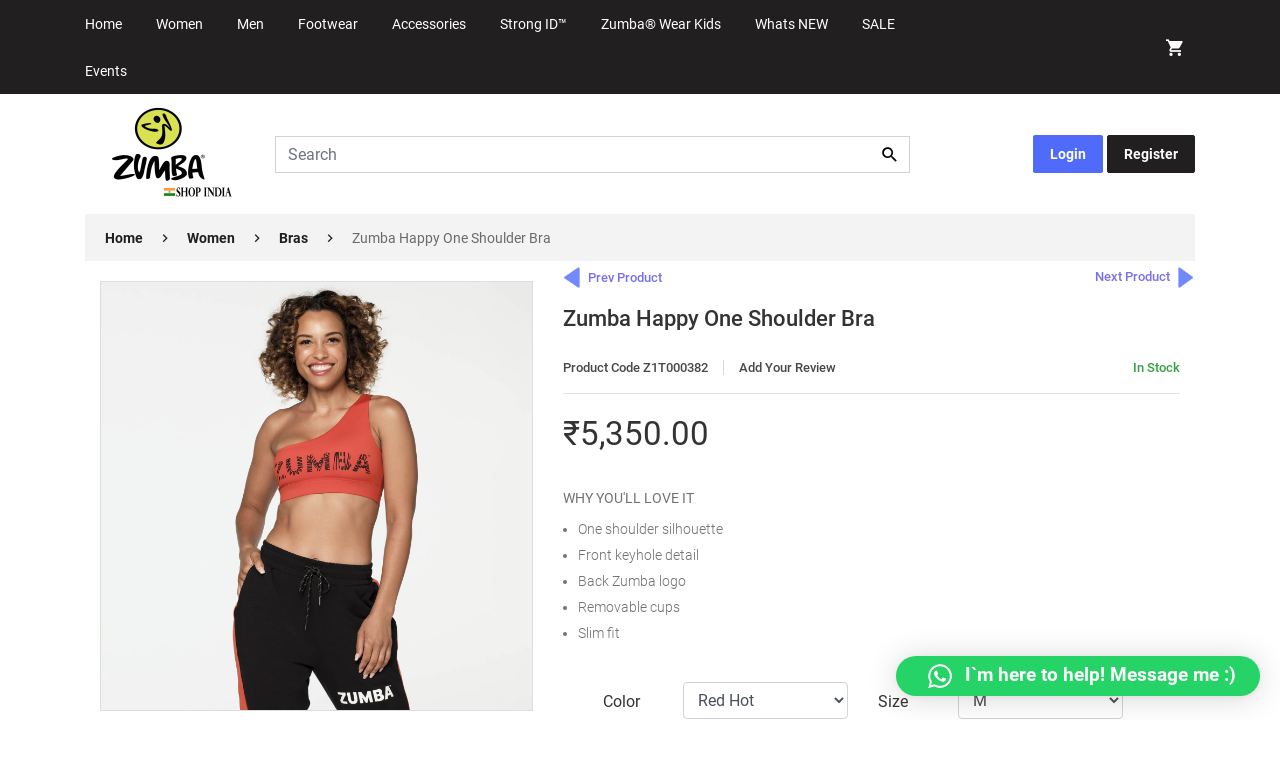

--- FILE ---
content_type: text/html; charset=UTF-8
request_url: https://zumbashop.in/product-detail/zumba-happy-one-shoulder-bra-2?type=search&term=BRA
body_size: 13303
content:
<!DOCTYPE html>
<html lang="en">
  <head>
  		<meta charset="utf-8">
		<meta name="viewport" content="width=device-width, initial-scale=1, shrink-to-fit=no">
	  	<meta name="viewport" content="target-densitydpi=device-dpi, initial-scale=1.0, user-scalable=no" />
      	<meta http-equiv="Cache-control" content="public">
  				<title>Zumba Shop India - Zumba Happy One Shoulder Bra</title>
		<script type="application/ld+json">
{
"@context" : "https://schema.org",
"@type" : "Organization",
"Name" : "Zumba Shop India",
"URL" : "https://zumbashop.in/",
"address":[{
		  "@type": "PostalAddress",
		  "streetAddress": " WHUSO Ecommerce Solutions Private Limited, 209, Lalji's Shopping Center, S.V. Road",
		  "addressLocality": "Borivali West", "addressRegion": "Mumbai",
		  "postalCode": "400092", "addressCountry": "India"
			}],
 "contactPoint" : [{
	  "@type" : "ContactPoint",
	  "telephone" : "+91-8850533661",
	   "contactType" : "Customer Service",
	"email": "care@whuso.in"
}],
	 "logo" : "https://zumbashop.in/uploads/ZWI3.png",
	 "sameAs" : [
	 "https://www.facebook.com/ZumbaShopIndia/",
	 "https://in.pinterest.com/zumbashop/",
	 "https://www.instagram.com/zumbashopindia/",
	 "https://www.youtube.com/zumba",
]
}
</script>

<!-- Global site tag (gtag.js) - Google Analytics -->
<script  src="https://www.googletagmanager.com/gtag/js?id=UA-204540667-1"></script>
<script>
  window.dataLayer = window.dataLayer || [];
  function gtag(){dataLayer.push(arguments);}
  gtag('js', new Date());

  gtag('config', 'UA-204540667-1');
</script>

<!-- Microsoft Clarity tracking -->
<script type="text/javascript">
(function(c,l,a,r,i,t,y){
	c[a]=c[a]||function(){(c[a].q=c[a].q||[]).push(arguments)};
	t=l.createElement(r);t.async=1;t.src="https://www.clarity.ms/tag/"+i;
	y=l.getElementsByTagName(r)[0];y.parentNode.insertBefore(t,y);
})(window, document, "clarity", "script", "91ia7g6txm");
</script>	<script src="https://cdnjs.cloudflare.com/ajax/libs/jquery/3.3.1/jquery.min.js"></script>
		<script src="https://zumbashop.in/public/js/jquery-ui.js?v=20012604"></script>
	<script src="https://zumbashop.in/public/js/popper.min.js?v=20012604"></script>
	<script src="https://zumbashop.in/public/js/bootstrap.min.js?v=20012604"></script>
	<script src="https://zumbashop.in/public/js/owl.carousel.min.js?v=20012604"></script>
	<script src="https://zumbashop.in/public/js/jquery.validate.min.js?v=20012604"></script>
	<script src="https://zumbashop.in/public/js/additional-methods.min.js"></script>
	<script src="https://zumbashop.in/public/js/jquery.date-dropdowns.min.js?v=20012604"></script>

	<script src="https://zumbashop.in/public/js/sweetalert-212-min.js?v=20012604"></script>
	<script src="https://cdn.jsdelivr.net/npm/intl-tel-input@18.2.1/build/js/intlTelInput.min.js"></script>
	    <script>
      var BASE_URL='https://zumbashop.in/';
      var CURRENCY_TYPE='₹';
      var TEMP_SKIN_IMG='https://zumbashop.in/public/images';
      var GC_SITE_KEY_V3='6LfUuUAcAAAAAJYlNIJ40jjPZPWOWg3VjOe02Tga';
	  var CAPTCHA_CHECK_FLAG='';
	  var THEMENAME='';
      var SHOP_FLAG='2';
	  const GLOBAL_CURRENCY_CONVERSION_RATE = '';
	  const GLOBAL_CURRENCY_SYMBOL = '';
	  const GLOBAL_DEFAULT_CURRENCY_FLAG = '';
	  const GLOBAL_CURRENCY_CODE_SESSION  = '';
	  		const iS_CUSTOMER_LOGGED_IN = false;
    </script>

			<link rel="stylesheet" type="text/css" href="https://zumbashop.in/public/fonts/icomoon/style.css?v=20012604"  media="all" >
	<link rel="stylesheet" type="text/css" href="https://zumbashop.in/public/css/bootstrap.min.css?v=20012604"  media="all" >
	<link rel="stylesheet" type="text/css" href="https://zumbashop.in/public/css/jquery-ui.css?v=20012604"  media="all" >
	<link rel="stylesheet" type="text/css" href="https://zumbashop.in/public/css/slick.css?v=20012604"  media="all">
	<link rel="stylesheet" type="text/css" href="https://zumbashop.in/public/css/owl.carousel.min.css?v=20012604"  media="all">
	<link rel="stylesheet" type="text/css" href="https://zumbashop.in/public/css/owl.theme.default.min.css?v=20012604"  media="all">

	<link rel="stylesheet" type="text/css" href="https://zumbashop.in/public/css/style.css?v=20012604" media="all" >
	<link rel="stylesheet" href="https://cdn.jsdelivr.net/npm/intl-tel-input@18.2.1/build/css/intlTelInput.css">


<style>
        :root {
            --product-badge-coming-soon-text: 'Coming Soon';
            --product-badge-new-text: 'NEW';
            --product-badge-sale-text: 'SALE';
            --product-badge-fall-sale-text: 'Fall Sale 2025';
			--product-badge-bundle-text: 'Bundle';
			--product-badge-limited-edition-text: 'Limited Edition';
			--product-badge-top-text: 'popular';
        }
    </style>



<!-- Alpine Plugins -->
<script defer src="https://unpkg.com/@alpinejs/intersect@3.x.x/dist/cdn.min.js"></script>

<!-- Alpine Core -->
<script defer src="https://unpkg.com/alpinejs@3.x.x/dist/cdn.min.js"></script>



		<link rel="apple-touch-icon" sizes="180x180" href="https://da0ala7vyoy2e.cloudfront.net/favicon/apple-touch-icon.png">
<link rel="apple-touch-startup-image" media="(device-width: 414px) and (device-height: 736px) and (orientation: landscape) and (-webkit-device-pixel-ratio: 3)" href="https://da0ala7vyoy2e.cloudfront.net/favicon/apple-touch-startup-image-1182x2208.png">
<link rel="apple-touch-startup-image" media="(device-width: 414px) and (device-height: 736px) and (orientation: portrait) and (-webkit-device-pixel-ratio: 3)" href="https://da0ala7vyoy2e.cloudfront.net/favicon/apple-touch-startup-image-1242x2148.png">
<link rel="apple-touch-startup-image" media="(device-width: 768px) and (device-height: 1024px) and (orientation: landscape) and (-webkit-device-pixel-ratio: 2)" href="https://da0ala7vyoy2e.cloudfront.net/favicon/apple-touch-startup-image-1496x2048.png">
<link rel="apple-touch-startup-image" media="(device-width: 768px) and (device-height: 1024px) and (orientation: portrait) and (-webkit-device-pixel-ratio: 2)" href="https://da0ala7vyoy2e.cloudfront.net/favicon/apple-touch-startup-image-1536x2008.png">
<link rel="apple-touch-startup-image" media="(device-width: 320px) and (device-height: 480px) and (-webkit-device-pixel-ratio: 1)" href="https://da0ala7vyoy2e.cloudfront.net/favicon/apple-touch-startup-image-320x460.png">
<link rel="apple-touch-startup-image" media="(device-width: 320px) and (device-height: 568px) and (-webkit-device-pixel-ratio: 2)" href="https://da0ala7vyoy2e.cloudfront.net/favicon/apple-touch-startup-image-640x1096.png">
<link rel="apple-touch-startup-image" media="(device-width: 320px) and (device-height: 480px) and (-webkit-device-pixel-ratio: 2)" href="https://da0ala7vyoy2e.cloudfront.net/favicon/apple-touch-startup-image-640x920.png">
<link rel="apple-touch-startup-image" media="(device-width: 768px) and (device-height: 1024px) and (orientation: landscape) and (-webkit-device-pixel-ratio: 1)" href="https://da0ala7vyoy2e.cloudfront.net/favicon/apple-touch-startup-image-748x1024.png">
<link rel="apple-touch-startup-image" media="(device-width: 375px) and (device-height: 667px) and (-webkit-device-pixel-ratio: 2)" href="https://da0ala7vyoy2e.cloudfront.net/favicon/apple-touch-startup-image-750x1294.png">
<link rel="apple-touch-startup-image" media="(device-width: 768px) and (device-height: 1024px) and (orientation: portrait) and (-webkit-device-pixel-ratio: 1)" href="https://da0ala7vyoy2e.cloudfront.net/favicon/apple-touch-startup-image-768x1004.png">
<link rel="icon" type="image/png" sizes="32x32" href="https://da0ala7vyoy2e.cloudfront.net/favicon/favicon-32x32.png">
<link rel="icon" type="image/png" sizes="192x192" href="https://da0ala7vyoy2e.cloudfront.net/favicon/android-chrome-192x192.png">
<link rel="icon" type="image/png" sizes="16x16" href="https://da0ala7vyoy2e.cloudfront.net/favicon/favicon-16x16.png">
<link rel="manifest" href="https://da0ala7vyoy2e.cloudfront.net/favicon/site.webmanifest">
<link rel="shortcut icon" href="https://da0ala7vyoy2e.cloudfront.net/favicon/favicon.ico">
<meta name="apple-mobile-web-app-capable" content="yes">
<meta name="msapplication-TileColor" content="#ffffff">
<meta name="msapplication-TileImage" content="https://da0ala7vyoy2e.cloudfront.net/favicon/mstile-144x144.png">
<meta name="msapplication-config" content="https://da0ala7vyoy2e.cloudfront.net/favicon/browserconfig.xml">
			<meta name="title" content="Zumba Shop India - Zumba Happy One Shoulder Bra">
		<meta name="keywords" content="Zumba Shop India - Zumba Happy One Shoulder Bra">
		<meta name="description" content="Zumba Shop India - Zumba Happy One Shoulder Bra">
			<meta property="og:title" content="Zumba Shop India - Zumba Happy One Shoulder Bra">
		<meta property="og:type" content="website">
		<meta property="og:url" content="https://zumbashop.in/product-detail/zumba-happy-one-shoulder-bra-2">
	<meta property="og:image" content="https://da0ala7vyoy2e.cloudfront.net/products/medium/Z1T000382_M0rtoCrxzG.jpg">
			<meta property="og:description" content="Zumba Shop India - Zumba Happy One Shoulder Bra" >
		<meta name="twitter:card" content="summary">
		<meta name="twitter:title" content="Zumba Shop India - Zumba Happy One Shoulder Bra">
		<meta name="twitter:description" content="Zumba Shop India - Zumba Happy One Shoulder Bra">
			<meta name="twitter:image" content="https://da0ala7vyoy2e.cloudfront.net/products/medium/Z1T000382_M0rtoCrxzG.jpg">
			<link rel="canonical" href="https://zumbashop.in/product-detail/zumba-happy-one-shoulder-bra-2">
		  </head>

  <body>
  	    
    <div class="site-wrap">
      	<header class="site-navbar  ">
  <div class="site-top-bar">
      <div class="container">
    	<div class="row align-items-center">
      		<div class="col-9 col-md-9 nav-header-bar text-left">
	        	<nav class="site-navigation text-right text-md-left" role="navigation">
                    <ul class="site-menu js-clone-nav d-none d-md-block">
                    <li class="">
            
            <a href="https://www.zumbashop.in">
            Home</a>
                    </li>
                        <li class="has-children">
            
            <a href="https://zumbashop.in/category/women">
            Women</a>
                        <ul class="dropdown">
                
                <li class=""><a href="https://zumbashop.in/category/women/tops">
                Tops</a>

                                    </li>
                
                <li class=""><a href="https://zumbashop.in/category/women/bottoms">
                Bottoms</a>

                                    </li>
                
                <li class=""><a href="https://zumbashop.in/category/women/jackets-and-hoodies">
                Jackets and Hoodies</a>

                                    </li>
                
                <li class=""><a href="https://zumbashop.in/category/women/unisex">
                Unisex</a>

                                    </li>
                            </ul>
                    </li>
                        <li class="has-children">
            
            <a href="https://zumbashop.in/category/men">
            Men</a>
                        <ul class="dropdown">
                
                <li class=""><a href="https://zumbashop.in/category/men/tops-8">
                Tops</a>

                                    </li>
                
                <li class=""><a href="https://zumbashop.in/category/men/bottoms-9">
                Bottoms</a>

                                    </li>
                
                <li class=""><a href="https://zumbashop.in/category/men/jackets-hoodies">
                Jackets and Hoodies</a>

                                    </li>
                            </ul>
                    </li>
                        <li class="">
            
            <a href="https://zumbashop.in/category/footwear-2">
            Footwear</a>
                    </li>
                        <li class="has-children">
            
            <a href="https://zumbashop.in/category/accessories-2">
            Accessories</a>
                        <ul class="dropdown">
                
                <li class=""><a href="https://zumbashop.in/category/accessories-2/all">
                All accessories</a>

                                    </li>
                            </ul>
                    </li>
                        <li class="has-children">
            
            <a href="https://zumbashop.in/category/strong-id">
            Strong ID™</a>
                        <ul class="dropdown">
                
                <li class=""><a href="https://zumbashop.in/category/strong-id/men-2">
                Men</a>

                                    </li>
                
                <li class=""><a href="https://zumbashop.in/category/strong-id/accessories-3">
                Strong ID™ Accessories</a>

                                    </li>
                
                <li class=""><a href="https://zumbashop.in/category/strong-id/footwear-2">
                Strong ID™ Footwear</a>

                                    </li>
                
                <li class=""><a href="https://zumbashop.in/category/strong-id/tops-5">
                Tops</a>

                                    </li>
                
                <li class=""><a href="https://zumbashop.in/category/strong-id/bottoms-5">
                Bottoms</a>

                                    </li>
                            </ul>
                    </li>
                        <li class="">
            
            <a href="https://zumbashop.in/category/zumba-wear-kids">
            Zumba® Wear Kids</a>
                    </li>
                        <li class="">
            
            <a href="https://zumbashop.in/newarrival_products">
            Whats NEW</a>
                    </li>
                        <li class="">
            
            <a href="https://zumbashop.in/searchresult?s=sale">
            SALE</a>
                    </li>
                        <li class="">
            
            <a href="https://zumbashop.in/events">
            Events</a>
                    </li>
            </ul>                </nav>
          	</div>

  		
         	<div class="col-3 col-md-3 order-3 order-md-3 text-right">
                <div class="site-top-icons">
                  	<ul>
                        
						                    <li id="mini-cart-main-container">
                        <a class="site-cart" data-toggle="collapse" href="#minicart" role="button" aria-expanded="false" aria-controls="collapseExample" aria-label="mini cart">
    <span class="icon icon-shopping_cart"></span>
    <span class="count d-none"></span>
</a>
<div class="mini-cart collapse"  id="minicart">

    <div class="card-body ">
     <div class="col-sm-12 empty-cart-cls text-center"><span class="icon icon-shopping_cart"></span>
        <h3><strong>Your Cart is Empty</strong></h3>
        <h4>Add something to make me happy :)</h4> <a href="https://zumbashop.in/" class="btn btn-blue" data-abc="true">Continue shopping on</a>
    </div>
    </div>
    </div><!-- mini-cart -->

                    </li>
                    <li class="d-inline-block d-md-none ml-md-0"><a href="#" class="site-menu-toggle js-menu-toggle" aria-label="site menu toggle"><span class="icon-menu"></span></a></li>
                  </ul>
                </div> <!-- site-top-icons -->
              </div>

            </div>
          </div>
      </div>
	      <div class="site-navbar-top">
        <div class="container">
          <div class="row align-items-center">

            <div class="col-6 col-md-2 order-1 order-md-1 text-left">
              <div class="site-logo">
              			<a href="https://zumbashop.in/" class="js-logo-clone"><img src="https://da0ala7vyoy2e.cloudfront.net/ZWI3.png "></a>
		
              </div>
            </div>

            <div class="col-12 mb-md-0 col-md-7 order-2 order-md-1 site-search-icon text-center">
              <form action="https://zumbashop.in/searchresult" method="GET" class="site-block-top-search">
                <input type="text" id="search" autocomplete="off" name="s" class="form-control rounded-0" placeholder="Search" value="" >
            	 <button type="submit"><span class="icon icon-search2"></span></button>
                <div id="livesearch"></div>
              </form>
            </div>

            <div class="col-6 col-md-3 order-3 order-md-3 text-right">

			
			
              <div class="site-top-buttons">
                <a href="https://zumbashop.in/customer/login"><button type="button" class="btn btn-blue">Login</button></a>
                										 <a href="https://zumbashop.in/customer/register"><button type="button" class="btn btn-dark">Register</button></a>
									              </div>
			            </div>
          </div>
        </div>
      </div>
    </header><!-- site-navbar -->
      	
<div class="breadcrum-section">
  <div class="container">
		<div class="breadcrum">
			<ul>
				<li><a href="https://zumbashop.in/">Home</a></li>
				                    <li><span class="icon icon-keyboard_arrow_right"></span></li>
                    <li>
                        <a href="https://zumbashop.in/category/women">
                            Women                        </a>
                    </li>
                    <li><span class="icon icon-keyboard_arrow_right"></span></li>
                    <li>
                        <a href="https://zumbashop.in/category/bras">
                            Bras                        </a>
                    </li>
				<li><span class="icon icon-keyboard_arrow_right"></span></li>
				<li class="active">Zumba Happy One Shoulder Bra</li>
			</ul>
		</div>
    </div>
 </div><!-- breadcrum section -->

 <div class="product-details-page">
	<div class="container">
  		    	<div class="col-md-12">
      		<div class="row">
				<div class="product-image-section col-md-5 col-lg-5 pro-left-sec" id="product-image-section">
					
<script src="https://cdn.jsdelivr.net/npm/@mux/mux-player"></script>

<div class="show" id="zoom_preview_main" href="https://da0ala7vyoy2e.cloudfront.net/products/large/Z1T000382_M0rtoCrxzG.jpg">
	<img src="https://da0ala7vyoy2e.cloudfront.net/products/large/Z1T000382_M0rtoCrxzG.jpg" id="show-img">
</div>

<div id="youtube" class="video-player-block" style="display: none">
	<mux-player autoplay="muted" stream-type="on-demand" playback-id="" loop></mux-player>
</div>

<div class="small-img">
	<div class="small-container">
		<div id="small-img-roll">
												<img class="show-small-img" data-is_video="0" src="https://da0ala7vyoy2e.cloudfront.net/products/large/Z1T000382_M0rtoCrxzG.jpg"  title="Zumba Happy One Shoulder Bra"/>
																	<img class="show-small-img" data-is_video="0"  src="https://da0ala7vyoy2e.cloudfront.net/products/large/6519898a8fc74fde6af410ee50ecec16_1680683540.jpg"  title="Zumba Happy One Shoulder Bra"/>
																	<img class="show-small-img" data-is_video="0"  src="https://da0ala7vyoy2e.cloudfront.net/products/large/Z1T000382_V5REU8s7P8.jpg"  title="Zumba Happy One Shoulder Bra"/>
																	<img class="show-small-img" data-is_video="0"  src="https://da0ala7vyoy2e.cloudfront.net/products/large/Z1T000382_GAXpr4Wj24.jpg"  title="Zumba Happy One Shoulder Bra"/>
																	<img class="show-small-img" data-is_video="0"  src="https://da0ala7vyoy2e.cloudfront.net/products/large/Z1T000382_6oF9tXTR2C.jpg"  title="Zumba Happy One Shoulder Bra"/>
								
		</div>
	</div>
</div>

<script src="https://zumbashop.in/public/js/zoom-image.js?v=20012604"></script>
<script src="https://zumbashop.in/public/js/zooming-main.js?v=20012604"></script>
				</div> <!-- product-image-section  -->

				<div class="product-details col-md-7 col-lg-7">
					<form name="product-frm" id="product-frm" method="POST" action="https://zumbashop.in/CartController/addtocart">
						<input type="hidden" name="currency_type" id="currency_type" value="₹">
						<input type="hidden" name="media_variant_id" id="media_variant_id" value="0">
						<input type="hidden" name="product_type" id="product_type" value="configurable">
						<div class="product-name">
							<h1>Zumba Happy One Shoulder Bra</h1>

						</div><!-- product-name -->

						<div class="product-info-ratings">
														<div class="sku-no">Product Code Z1T000382</div>
							<div class="add-your-view"><a id="rv-tabs" href="#ratings-review">Add Your Review</a></div>
							<div class="stock-status green">In Stock</div>
						</div><!-- product-info-ratings -->

						<div class="product-details-col">
							<div class="product-price-detail">
								<span class="special-price" id="discounted_price"> ₹5,350.00</span>								<span class="small vat-sec incl-vat">(Inclusive of taxes)</span>
							</div>
						</div>
						<!-- product-price -->

						<div class="product-desp">
							<p><p><strong>WHY YOU&#39;LL LOVE IT</strong></p>

<ul>
	<li>One shoulder silhouette</li>
	<li>Front keyhole detail</li>
	<li>Back Zumba logo</li>
	<li>Removable cups</li>
	<li>Slim fit</li>
</ul>
</p>
						</div><!-- product-desp -->

					
                <div id="mob-bottom-addtocart" class="viewpage-filter-option col-sm-12">
                    <div class="row">
                                                <input type="hidden" id="variant_main_count" value="2">
                                                <input type="hidden" id="variant_option_count" value="1">
                        <div class="col-sm-6">
                            <label>Color</label>
                            <select class="form-control  single_variant required-field" name="variant_color" id="variant_color" onchange="GetVariantProduct();getMediaVariant(this.value,4);"  data-attr_id="4">
                                                                                            <option value="2762">Red Hot</option>
									                                                            </select>
                        </div>

                                                <input type="hidden" id="variant_option_count" value="1">
                        <div class="col-sm-6">
                            <label>Size</label>
                            <select class="form-control  single_variant required-field" name="variant_size" id="variant_size" onchange="GetVariantProduct();getMediaVariant(this.value,5);"  data-attr_id="5">
                                                                                            <option value="14">M</option>
									                                                            </select>
                        </div>

                        
					
                        <div class="col-sm-6">
                                                    <label>QTY</label>
                            <select class="form-control" name="quantity" id="quantity"  onchange="ValidateQty(this.value,'configurable');">
                                                        <option value="1">1</option>
                                                        </select>
                        </div>
                                                <input type="hidden" name="product_id" id="product_id" value="10191">
                        <input type="hidden" name="conf_simple_pid" id="conf_simple_pid" value="">
                        <input type="hidden" name="conf_simple_price" id="conf_simple_price" value="">
                        <input type="hidden" name="conf_simple_qty" id="conf_simple_qty" value="">
                        <input type="hidden" name="selected_variant_count" id="selected_variant_count" value="">
                        
						<input type="hidden" name="isSpecialFeature" id="isSpecialFeature" value="0">
                                                <input type="hidden" name="isPrelaunch" id="isPrelaunch" value="no">

                    </div>
                        <div class="error " id="addtocart_error"></div>
                </div><!-- viewpage-filter-option -->

                <div class="product-action">
                    <div class="col-sm-12">
                                                                                                <p class="pro_size_chart"><a href="https://zumbashop.in/page/shop-size-charts-womens-topsbottoms" target="_blank">What Size am I? </a></p>
                                                                            <button class="add-to-cart-btn" id="add_to_cart" type="submit"  disabled>Add to Cart</button>
                        <a href="#mob-bottom-addtocart" class="mobile-botttom-cart"> Add to Cart </a>
                                                                                                                    <span class="delivery-time">Delivery in 6 Days</span>
                                                                    </div>
                </div><!-- product-action -->




<div id="WebShopNotifiedModal" class="modal fade" tabindex="-1" role="dialog" aria-labelledby="fullWidthModalLabel" aria-hidden="true"  data-backdrop="static" data-keyboard="false" >
    <div class="modal-dialog modal-lg">
        <div class="modal-content" id="modal-content-notify">
            <div class="modal-header">
                <h4 class="modal-title" id="fullWidthModalLabel">Modal Heading</h4>
                <button type="button" class="close" data-dismiss="modal" aria-hidden="true">×</button>
            </div>
            <div class="modal-body">
                <div class="spinner-border text-primary" role="status"></div>
            </div>
            <div class="modal-footer">
                <button type="button" class="btn btn-light" data-dismiss="modal">Close</button>
                <button type="button" class="btn btn-primary">Save changes</button>
            </div>
        </div><!-- /.modal-content -->
        <input type="hidden" name="booklist_item_id" id="booklist_item_id" value="">
        <input type="hidden" name="subject_id" id="subject_id" value="">
    </div><!-- /.modal-dialog -->
</div><!-- /.modal -->

<script type="text/javascript">
    function ValidateEmail() {
        var email = document.getElementById("notified-email").value;
        var lblError = document.getElementById("lblError");
        lblError.innerHTML = "";
        var expr = /^([a-z0-9,!\#\$%&'\*\+\/=\?\^_`\{\|\}~-]|[\u00A0-\uD7FF\uF900-\uFDCF\uFDF0-\uFFEF])+(\.([a-z0-9,!\#\$%&'\*\+\/=\?\^_`\{\|\}~-]|[\u00A0-\uD7FF\uF900-\uFDCF\uFDF0-\uFFEF])+)*@([a-z0-9-]|[\u00A0-\uD7FF\uF900-\uFDCF\uFDF0-\uFFEF])+(\.([a-z0-9-]|[\u00A0-\uD7FF\uF900-\uFDCF\uFDF0-\uFFEF])+)*\.(([a-z]|[\u00A0-\uD7FF\uF900-\uFDCF\uFDF0-\uFFEF]){2,})$/i;
        if (!expr.test(email)) {
            lblError.innerHTML = "Invalid email address.";
        }
    }

    function openNotifiedPopup(product_id){
        var email_notified = $("#notified-email").val();
        $('#lblError').html('');
        var expr = /^([a-z0-9,!\#\$%&'\*\+\/=\?\^_`\{\|\}~-]|[\u00A0-\uD7FF\uF900-\uFDCF\uFDF0-\uFFEF])+(\.([a-z0-9,!\#\$%&'\*\+\/=\?\^_`\{\|\}~-]|[\u00A0-\uD7FF\uF900-\uFDCF\uFDF0-\uFFEF])+)*@([a-z0-9-]|[\u00A0-\uD7FF\uF900-\uFDCF\uFDF0-\uFFEF])+(\.([a-z0-9-]|[\u00A0-\uD7FF\uF900-\uFDCF\uFDF0-\uFFEF])+)*\.(([a-z]|[\u00A0-\uD7FF\uF900-\uFDCF\uFDF0-\uFFEF]){2,})$/i;

        if(email_notified !='' && expr.test(email_notified) ){
            if(product_id != '' && email_notified !=''){
                $.ajax({
                    type: "POST",
                    dataType: "html",
                    url: BASE_URL+"ProductsController/productNotified",
                    data: {email:email_notified,product_id:product_id},
                    complete: function () {
                    },
                    beforeSend: function(){
                        // $('#ajax-spinner').show();
                    },
                    success: function(response) {
                        $("#WebShopNotifiedModal").modal();
                        $("#modal-content-notify").html(response);
                    }
                });
            }else{
                return false;
            }
        }else{
            $('#lblError').html('Please enter valid email.');
             return false;
        }
    }
</script>
						<div id="addtocart-message" class="addtocart-message"></div>
						<div class="product-share">
							<div class="col-sm-12">
								<div class="share">
									<div class="share-cta">
										<span class="edit-details share-button" data-html="true" data-placement="bottom" data-toggle="popover" data-container="body" style="cursor: pointer;"><span class="icon-share2"></span>Share Link</span>
									</div>
								</div>
															</div>
						</div><!-- product-action -->
					</form>
				</div> <!-- product-image-section  -->
			</div><!-- row -->
    	</div><!-- col-md-12 -->

			<ul class="nav nav-tabs product-details-tab-panel" id="product-nav-tab" >
									<li class="active"><a class="active show" data-toggle="tab" href="#descriptions">Descriptions</a></li>
												<li><a data-toggle="tab" href="#specifications">Specifications</a></li>
							</ul>


	  	<div class="tab-content" >
		  				<div id="descriptions" class="tab-pane fade in active" style="opacity:1;">
				<div class="descriptions-section">
					<p>This elegant, asymmetrical bra makes a bold statement from the gym to the dance floor without sacrificing functionality. Crafted from our Z-Luxe fabric to stay put and wick moisture away.</p>
				</div>

			</div><!-- descriptions -->
						            <div id="specifications" class="tab-pane fade in ">
                <div class="specifications-section">
                    <ul class="specifications-section-list">
                                            <li>
                            <span class="specifications-title">
                                Composition                            </span>
                            <span class="specifications-text">
                                66% Polyester, 34% Spandex                                </span>
                        </li>
                                            <li><span class="specifications-title">Apparel Fit</span> <span class="specifications-text">Slim</span></li>
                                              <li><span class="specifications-title">Apparel Length</span> <span class="specifications-text">N/A</span></li>
                                          </ul>
                </div><!-- specifications-section -->
            </div><!-- specifications -->
		</div><!-- tab-content -->

		<div id="ratings-review" class="ratings-review-sec tab-content">
			<div class="customer-review">
	<div class="review-container-main">
			</div>
	<div class="customer-review-form">
		<form id="review-rating-form" method="POST" action="https://zumbashop.in/review" enctype="multipart/form-data">
			<h2>Give Your Review</h2>
			<div class="star-rating-select review-section-block">
				<input type="hidden" name="product_slug" id="product_slug" value="zumba-happy-one-shoulder-bra-2?type=search&term=BRA">
				<a href="javascript:void(0)" class="review-section"></a>				<fieldset class="rating">
					<input type="radio" id="star5" name="rating" value="5" />
					<label class="full" for="star5" title="Awesome - 5 stars"></label>
					<input type="radio" id="star4" name="rating" value="4" />
					<label class="full" for="star4" title="Pretty good - 4 stars"></label>
					<input type="radio" id="star3" name="rating" value="3" />
					<label class="full" for="star3" title="Meh - 3 stars"></label>
					<input type="radio" id="star2" name="rating" value="2" />
					<label class="full" for="star2" title="Kinda bad - 2 stars"></label>
					<input type="radio" id="star1" name="rating" value="1" />
					<label class="full" for="star1" title="Sucks big time - 1 star"></label>
				</fieldset>
			</div><!-- star-rating select -->
			<a href="javascript:void(0)" class="review-section-write">			<textarea class="form-control " placeholder="Write here" name="review_content" id="review_content" ></textarea></a>			<span class="float-right small" id="charactersRemaining"></span>
									<div class="file-upload-review">
							<a href="javascript:void(0)" class="review-section"></a>							<label class="upload-photo" for="review-image">
							<span class="icon-upload-alt"></span>Upload Photos</label>
							<input type="file" name="review_img[]" id="review-image" multiple onchange="preview_images();" accept="image/*">
						</div>
						<input type="hidden" name="review_img_limit" id="review_img_limit" value="2">
						<div class="uploadPreview" id="uploadPreview"></div>
													<div class="reviewSize hide tw-mt-5 tw-mb-5" id="reviewSize">
								<label>Which size you have bought?</label>
								<input type="text" name="size_bought" class="reviewImageAdd tw-mr-2">
							</div>
												<input class="submit-ratings" type="submit" value="Submit">
		</form>
	</div>

	</div><!-- customer-review -->
<script src="https://zumbashop.in/public/js/lightbox.js?v=20012604"></script>
<script src="https://zumbashop.in/public/js/lightbox.min.js?v=20012604"></script>
<link href="https://zumbashop.in/public/css/lightbox.css?v=20012604" rel="stylesheet" type="text/css"/>
<link href="https://zumbashop.in/public/css/lightbox.min.css?v=20012604" rel="stylesheet" type="text/css"/>

		</div><!-- ratings-review -->

		
		<div class="related-products pro-slider block-3">
					</div>

		<div class="page-nect-prev-action">
						<a href="https://zumbashop.in/product-detail/generation-zumba-mesh-tank?type=search&term=BRA" class="prev-page" aria-label="previous page"><img src="https://zumbashop.in/public/images/prev-enable.png"><span>Prev Product</span></a>
									<a href="https://zumbashop.in/product-detail/zumba-happy-lace-up-bra-2?type=search&term=BRA" class="next-page" aria-label="next page"><img src="https://zumbashop.in/public/images/next-btn.png"><span>Next Product</span></a>
					</div>

	</div><!-- container -->
</div><!-- product-detail-page -->

<input type="text" value="https://zumbashop.in/product-detail/zumba-happy-one-shoulder-bra-2" id="myClick" style="display:none;">
<div class="d-none" id="sharepop">
	<div class="sharepopover" style="padding-bottom: 30px;">
		<ul class="social-share-promote" style="list-style: none">
			<li class="fb-btn">
				<a href="https://www.facebook.com/sharer/sharer.php?u=" aria-label="facebook"><i class="icon-facebook" aria-hidden="true"></i></a>
			</li>
			<li class="tw-btn">
				<a href="https://www.twitter.com/share?url=" aria-label="twitter"><i class="icon-twitter" aria-hidden="true"></i></a>
			</li>
			<li class="lnk-btn">
				<a href="https://www.linkedin.com/shareArticle?mini=true&url=" aria-label="linkedin"><i class="icon-linkedin" aria-hidden="true"></i></a>
			</li>
			<li class="wa-btn">
                                    <a href="https://wa.me/?text=" aria-label="whatsapp"><i class="icon-whatsapp" aria-hidden="true"></i></a>
                
			</li>
			<li id="cp-btn">
				<a><i class="icon-copy copy-link" aria-hidden="true"></i></a>
			</li>
		</ul>
	</div>
</div>

<!-- product view zoomer and slider js and css start -->
<script src="https://unpkg.com/imagesloaded@4/imagesloaded.pkgd.min.js"></script>
 <script src="https://zumbashop.in/public/js/jquery.exzoom.js"></script>
<link href="https://zumbashop.in/public/css/jquery.exzoom.css" rel="stylesheet" type="text/css"/>
<script type="text/javascript">
$(document).ready(function ($) {
var product_type = $('#product_type').val();
if(product_type == 'bundle'){
	$( ".bundle_child_id" ).each(function( i ) {
		var bundle_child_id = $(this).val();
		GetVariantProductForBundle(bundle_child_id);
	});
}else{
	var countMainVariant=$('#variant_main_count').val();
	var countVariant=$('#variant_option_count').val();
	if(countMainVariant==1 && countVariant==1){
		GetVariantProduct();
		return false;
	}else if(countVariant==1){
		GetVariantProduct();
		return false;
	}
}

});

</script>

<!-- product view zoomer and slider js and css end -->
    <div class="info-whuso">
      <div class="container">
        <p><b>"WHUSO Ecommerce Solutions Private Limited" </b>is the official sub distributor of Zumba&reg; products in <b>India</b>. Zumba&reg;, Zumba Fitness&reg; and logos are trademarks of Zumba Fitness, LLC and used with permission."</p>
      </div>
    </div>

<footer class="site-footer border-top">
  <div class="container">
    <div class="row">
      <div class="col-lg-2 mb-5 mb-lg-0 pr-4">
<div class="row">
<div class="col-md-12">
<h3 class="footer-heading mb-4">Quick Links</h3>
</div>

<div class="col-md-12">
<ul class="list-unstyled">
	<li><a href="/">Home</a></li>
	<li><a href="https://www.zumba.com/en-US/pages/class" target="_blank">About our Classes</a></li>
	<li><a href="https://www.zumba.com/en-US/party?cat=NearMe&lat=20.950&lng=85.170&search=angul%2C+OR%2C+IN&start_date=2021-07-22&end_date=2021-07-28&day_monday=1&day_tuesday=1&day_wednesday=1&day_thursday=1&day_friday=1&day_saturday=1&day_sunday=1&hide_unverified=1&outdoor_only=0&masks_required=0&social_distancing=0&temperature_checks=0&show_non_membership_only=0" target="_blank">Find a Class</a></li>
	<li><a href="https://www.zumba.com/en-US/instructor?lat=20.950&lng=85.170&instructor-location-left=angul%2C+OR%2C+IN&near-me=1" target="_blank">Find an Instructor</a></li>
	<li><a href="https://www.zumba.com/en-US/become-a-zumba-instructor" target="_blank">Become an Instructor</a></li>
	<li><a href="/page/sign-in-as-a-zin">Sign in as a ZIN</a></li>
	<li><a href="https://www.zumba.com/en-US/about" target="_blank">Learn about Zumba</a></li>
	<li><a href="https://www.zumba.com/en-US/clubs" target="_blank">Zumba for Gyms</a></li>
	<li><a href="https://zlife.zumba.com/" target="_blank">Zumba Life Blog</a></li>
</ul>
</div>
</div>
</div>

<div class="col-lg-2 mb-5 mb-lg-0 pr-4">
<div class="row">
<div class="col-md-12">
<h3 class="footer-heading mb-4">Help</h3>
</div>

<div class="col-md-12">
<ul class="list-unstyled"><!-- <li><a href="#">Payments</a></li> -->
	<li><a href="/page/shipping-policy">Shipping</a></li>
	<li><a href="/page/return-policy">Cancellation & Returns</a></li>
	<li><a href="https://www.zumba.com/en-US/faq" target="_blank">FAQs</a></li>
	<li><a href="/page/sign-in-as-a-zin">Zumba&reg; ZIN&trade; instructor login</a></li>
	<li><a href="/page/shop-size-charts-mens-topsbottoms">Measurement Process</a></li>
	<li><a href="https://forms.gle/F8DgtgzyeB9qAfvc8" target="_blank">Pre-Order products missing on this website</a>&nbsp;</li>
	<li><a href="https://forms.gle/mp5KD6Ldkvfnc9zb7" target="_blank">Become an Official Z-Tailer / Reseller</a></li>
	<li><a href="https://forms.gle/7gxLQkuoopFoLc2ZA" target="_blank">Invite a Z-Tailer at your party or event</a></li>
</ul>
</div>
</div>
</div>

<div class="col-lg-2 mb-5 mb-lg-0 pr-4">
<div class="row">
<div class="col-md-12">
<h3 class="footer-heading mb-4">Contact Us</h3>
</div>

<div class="col-md-12">
<ul class="list-unstyled"><!-- <li><a href="/page/aboutus">About Us</a></li> -->
	<li><a href="/contact-us">Contact</a></li>
	<!-- <li><a href="https://www.zumba.com/en-US/careers">Work with Us</a></li> -->
	<li><a href="/page/privacypolicy" target="_blank">Privacy Policy</a></li>
	<li><a href="/page/termsofuse">Terms & Conditions</a></li>
</ul>
</div>
</div>
</div>
         <div class="col-md-6 col-lg-6">
        <div class="block-7 newsletter-block">
          <form id="newsletter-subscribe-form" action="https://zumbashop.in/newsletter" method="POST">
    
    <h3 class="footer-heading mb-4">Newsletter</h3>
            <p>
      Our email subscribers get the inside scoop on new products, Promotions, Contests and more. Sign up, it`s right thing to do.    </p>
                <div class="form-group">
              <input type="email" class="form-control py-4" name="email_subscribe" id="email_subscribe" placeholder="Enter Your Email">
              <input type="submit" class="btn btn-icon" value="Send" name="email-subscribe-btn" id="email-subscribe-btn">
			  <div class="col-sm-12" style="position: absolute; left: -9999px;">
					<input type="text" name="newsletter_nickname" id="newsletter_nickname" value="" tabindex="-1">
			  </div>
			</div>

          </form>
          <div class="subscribe_result" id="subscribe_result"></div>
        </div>
      </div>
	      </div>

    <!-- <div class="row pt-4 mt-5 pt-5 border-top">
<div class="col-6"><img loading='lazy'alt="" src="https://shopinshop.parkmapped.com/ckupload/1598961619.png" style="width: 505px; height: 37px;" /></div>-->
<div class="row pt-4 mt-5 pt-5 border-top">
<div class="col-6"><img loading='lazy'alt="" src="https://shopinshop.co/ckupload/6119667.png" style="width: 700px; height: 32px;" /></div>

<div class="col-6 text-right">
<ul class="footer-socials">
	<li><a class="fb" href="https://www.facebook.com/ZumbaShopIndia/" target="_blank">Facebook</a></li>
	<!-- <li><a class="tw" href="https://twitter.com/ZumbaShopIndia" target="_blank">Twitter</a></li> -->
	<li><a class="pin" href="https://in.pinterest.com/zumbashop/" target="_blank">Pinterest</a></li>
	<!-- <li><a class="gplus" href="https://plus.google.com/104124298420669880459" target="_blank">gplus</a></li> -->
	<li><a class="ins" href="https://www.instagram.com/zumbashopindia/" target="_blank">Instagram</a></li>
	<li><a class="yt" href="https://www.youtube.com/zumba" target="_blank">Youtube</a></li>
</ul>
</div>
</div>

<div class="row mt-5 pt-5 text-center border-top">
<div class="col-md-12">
<p>Copyright &copy; 2021 Shopin Shop. All Rights Reserved.</p>
</div>
</div>

  </div>
        <div class="wa-btn-desktop">
        <a href="https://web.whatsapp.com/send/?phone=918850533661&text=Hello! Are you there? I need some help :)" target="_blank">
            <img src="https://zumbashop.in/public/images/whatsapp.svg" height="40" width="40" class="wa-text">
            I`m here to help! Message me :)        </a>
    </div>

    <div class="wa-btn-mobile">
        <a href="https://api.whatsapp.com/send/?phone=918850533661&text=Hello! Are you there? I need some help :)" target="_blank">
            <img src="https://zumbashop.in/public/images/whatsapp.svg" height="40" width="40" class="wa-text">
            I`m here to help! Message me :)        </a>
    </div>
    </footer>
<!-- page close -->


<div id="WebShopCommonModal" class="modal fade" tabindex="-1" role="dialog" aria-labelledby="fullWidthModalLabel" aria-hidden="true"  data-backdrop="static" data-keyboard="false" >
    <div class="modal-dialog modal-lg">
        <div class="modal-content" id="modal-content">
            <div class="modal-header">
                <h4 class="modal-title" id="fullWidthModalLabel">Modal Heading</h4>
                <button type="button" class="close" data-dismiss="modal" aria-hidden="true">×</button>
            </div>
            <div class="modal-body">
                <div class="spinner-border text-primary" role="status"></div>
            </div>
            <div class="modal-footer">
                <button type="button" class="btn btn-light" data-dismiss="modal">Close</button>
                <button type="button" class="btn btn-primary">Save changes</button>
            </div>
        </div><!-- /.modal-content -->
        <input type="hidden" name="booklist_item_id" id="booklist_item_id" value="">
        <input type="hidden" name="subject_id" id="subject_id" value="">
    </div><!-- /.modal-dialog -->
</div><!-- /.modal -->

<div id="WebShopSecondaryModal" class="modal fade" tabindex="-1" role="dialog" aria-labelledby="fullWidthModalLabel" aria-hidden="true"  data-backdrop="static" data-keyboard="false" >
    <div class="modal-dialog modal-lg">
        <div class="modal-content" id="modal-content-second">
            <div class="modal-header">
                <h4 class="modal-title" id="fullWidthModalLabel">Modal Heading</h4>
                <button type="button" class="close" data-dismiss="modal" aria-hidden="true">×</button>
            </div>
            <div class="modal-body">
            	<div class="spinner-border text-primary" role="status"></div>
            </div>
            <div class="modal-footer">
                <button type="button" class="btn btn-light" data-dismiss="modal">Close</button>
                <button type="button" class="btn btn-primary">Save changes</button>
            </div>
        </div><!-- /.modal-content -->
        <input type="hidden" name="booklist_item_id" id="booklist_item_id" value="">
        <input type="hidden" name="subject_id" id="subject_id" value="">
    </div><!-- /.modal-dialog -->
</div><!-- /.modal -->

<div class="ajax-spinner" id="ajax-spinner"><div class="ajax-spinner-inner"></div></div>

<script src="https://zumbashop.in/public/js/slick.js?v=20012604"></script>
<script>
  jQuery(document).ready(function($) {
     $(".regular.slider").slick({
      dots: true,
      arrows: false,
      infinite: true,
      slidesToShow: 1,
      slidesToScroll: 1,
      autoplay: true,
      autoplaySpeed: 3000
    });

  });
</script>
 <script src="https://zumbashop.in/public/js/main.js?v=20012604"></script>
 <script src="https://zumbashop.in/public/js/common.js?v=20012604"></script>
 <script src="https://zumbashop.in/public/js/product.js?v=20012604"></script>
<script src="https://zumbashop.in/public/js/social_share.js?v=20012604"></script>
<script>
$(document).ready(function() {
  $(".owl-demo").owlCarousel({
    autoPlay: 2000,
    items : 5,
    loop:false,
	margin:10,
    nav:true,
        responsive : {
            0 : { items : 1  },
            768 : { items : 2  },
            1024 : { items : 5
            }
        },
    });
  $( ".owl-prev").html('<span class="icon-keyboard_arrow_left"></span>');
  $( ".owl-next").html('<span class="icon-keyboard_arrow_right"></span>');
});

function GetVariantProductForBundle(bundle_child_id){
	$('#addtocart_error').html('');
	$('#add_to_cart').attr('disabled',true);
	var selected_variant=[];
	var count_variant=$('.single_variant_'+bundle_child_id).length;
	var variant_count=[];
	var product_id=$('#product_id_child_main_'+bundle_child_id).val();
	var isPrelaunch = $('#isPrelaunch').val();
	var media_variant_id = $('#media_variant_id').val();
	var isSpecialFeature = $('#isSpecialFeature').val() ?? 0;
	var show_unavailable_pro = $('#show_unavailable_pro').val() ?? 0;

	$( ".single_variant_"+bundle_child_id).each(function( i ) {

		var bundle_id = $(this).data('bundle_child_id');
		if(this.value!=''  && this.value != undefined){
			var attr_value=this.value;
			var elm_id=$(this).attr('id');
			var attr_id=$(this).data('attr_id');
			selected_variant.push({attr_id,attr_value});
			variant_count.push({attr_id,attr_value});
		}

	});

	var total_selected_variant=variant_count.length;
	if(total_selected_variant!='' && (total_selected_variant==count_variant))
	{
        $.ajax({
				url: BASE_URL+"ProductsController/getVariantProduct",
				type: "POST",
				dataType:"json",
				cache: false,
				headers: {'X-Requested-With': 'XMLHttpRequest'},
				data: {
				  product_id:product_id,
				  total_variant:total_selected_variant,
				  selected_variant:selected_variant,
				  media_variant_id:media_variant_id,
				  isPrelaunch:isPrelaunch
				},
				success: function(response) {
					if(response.status == 200) {
						const simple_product_id=response.ConfigSimpleDetails.conf_simple_pro_id;
						const simple_price=parseFloat(response.ConfigSimpleDetails.conf_simple_pro_pice).toFixed(2);
						var simple_qty=response.ConfigSimpleDetails.conf_simple_pro_inventory.qty;
						const simple_qty_status=response.ConfigSimpleDetails.conf_simple_pro_inventory.status;

						const qty_limit= response.qty_limit;

						if(response.mediaGallery != ''){
							$('#product-image-section').html(response.mediaGallery);
						}
						if(simple_qty_status === 'instock' || show_unavailable_pro == 1){

							$('#conf_simple_pid_'+bundle_child_id).val(simple_product_id);
							$('#conf_simple_price_'+bundle_child_id).val(simple_price);
							if(show_unavailable_pro == 1) {
								$('#conf_simple_qty_'+bundle_child_id).val(qty_limit);
							} else {
								$('#conf_simple_qty_'+bundle_child_id).val(simple_qty);
							}

							var string =$('#bundle-child-ids-merge').val();
							var bundle_child_ids = string.split(',');
							var flag = 0;

							$.each( bundle_child_ids, function( key, value) {
								var id = $('#conf_simple_pid_'+value).val();
								if($('#conf_simple_pid_'+value).val() == ''){
									flag = 1
								}
							});

							$('#quantity').attr('disabled',false);
							if(flag == 0){
								$('#add_to_cart').attr('disabled',false);
								$('#addtocart_error').html('');
							}else{
								$('#add_to_cart').attr('disabled',true);
								$('#addtocart_error').html('Not all values selected');
							}

						}else{
							$('#quantity').val(1);
							$('#quantity').attr('disabled',true);
							$('#add_to_cart').attr('disabled',true);
							$('#addtocart_error').html('Product is out of stock.');
							return false;
						}
					} else {
						$('#conf_simple_pid_'+bundle_child_id).val('');
						$('#conf_simple_price_'+bundle_child_id).val('');
						$('#conf_simple_qty_'+bundle_child_id).val('');
						$('#add_to_cart').attr('disabled',true);
						$('#addtocart_error').html(response.message);
						return false;
					}

				}
			});
	}else{
		return false;
	}

}

function GetVariantProduct(){
	$('#addtocart_error').html('');
	$('#add_to_cart').attr('disabled',true);
	var selected_variant=[];
	var count_variant=$('.single_variant').length;
	var variant_count=[];
	var product_id=$('#product_id').val();
	var isPrelaunch = $('#isPrelaunch').val();
	var media_variant_id = $('#media_variant_id').val();
	var isSpecialFeature = $('#isSpecialFeature').val() ?? 0;
	var show_unavailable_pro = $('#show_unavailable_pro').val() ?? 0;

	$( ".single_variant" ).each(function( i ) {
		if(this.value!=''  && this.value != undefined){
			var attr_value=this.value;
			var elm_id=$(this).attr('id');
			var attr_id=$(this).data('attr_id');

			selected_variant.push({attr_id,attr_value});
			variant_count.push({attr_id,attr_value});
		}
	});

	var total_selected_variant=variant_count.length;



	if(total_selected_variant!='' && (total_selected_variant==count_variant))
	{
        const currency_conversion_rate = '';
        const currency_symbol = '';
        const default_currency_flag = '';
        const currency_code_session = '';

        $.ajax({
				url: BASE_URL+"ProductsController/getVariantProduct",
				type: "POST",
				dataType:"json",
				cache: false,
				headers: {'X-Requested-With': 'XMLHttpRequest'},
				data: {
				  product_id:product_id,
				  total_variant:total_selected_variant,
				  selected_variant:selected_variant,
				  media_variant_id:media_variant_id,
				  isPrelaunch:isPrelaunch
				},
				success: function(response) {
					if(response.status == 200) {
						const simple_product_id=response.ConfigSimpleDetails.conf_simple_pro_id;
						const simple_price=parseFloat(response.ConfigSimpleDetails.conf_simple_pro_pice).toFixed(2);
						const simple_qty=response.ConfigSimpleDetails.conf_simple_pro_inventory.qty;
						const simple_qty_status=response.ConfigSimpleDetails.conf_simple_pro_inventory.status;
						const special_price=response.ConfigSimpleDetails.special_price;
						const display_original=response.ConfigSimpleDetails.display_original;
						const qty_limit= response.qty_limit;

						if(response.mediaGallery != ''){
							$('#product-image-section').html(response.mediaGallery);
						}
						if(simple_qty_status === 'instock' || show_unavailable_pro == 1){
							$('#add_to_cart').attr('disabled',false);
							$('#conf_simple_pid').val(simple_product_id);
							$('#conf_simple_price').val(simple_price);

							if(special_price > 0){
								if(display_original>0 && display_original == 1){
									if(parseInt(special_price) < parseInt(simple_price)){
										var percent = ( ( (special_price - simple_price) / simple_price) * 100);
										var percent_ceil = Math.round(percent);
										var final_percentage = percent_ceil.toFixed(0);

										var addition_percent_html = '';
										if(final_percentage != 0.00){
											var addition_percent_html = '<span class="price save-discount">('+final_percentage+'%)</span>';
										}

										if (currency_code_session !== '' && default_currency_flag  !== '1'){
											simple_price_convert = converted_price(simple_price,currency_conversion_rate);
											special_price_convert = converted_price(special_price,currency_conversion_rate);

											$('.product-price-detail').html('<span class="discounted-price special-price" id="product_price">'+currency_symbol+simple_price_convert+'</span> <span class="special-price" id="discounted_price">'+currency_symbol+special_price_convert+'</span>'+addition_percent_html);

										}else{
											$('.product-price-detail').html('<span class="discounted-price special-price" id="product_price">'+CURRENCY_TYPE+numberWithCommas(simple_price)+'</span> <span class="special-price" id="discounted_price">'+CURRENCY_TYPE+numberWithCommas(special_price)+'</span>'+addition_percent_html);
										}
									}else{
										if (currency_code_session !== '' && default_currency_flag  !== '1'){
											special_price_convert = converted_price(special_price,currency_conversion_rate);

											$('.product-price-detail').html('<span class="special-price" id="discounted_price">'+currency_symbol+special_price_convert+'</span>');
										}else{
											$('.product-price-detail').html('<span class="special-price" id="discounted_price">'+CURRENCY_TYPE+numberWithCommas(special_price)+'</span>');
										}
									}
								}else{
									if (currency_code_session !== '' && default_currency_flag  !== '1'){
										special_price_convert = converted_price(special_price,currency_conversion_rate);

										$('.product-price-detail').html('<span class="special-price" id="discounted_price">'+currency_symbol+special_price_convert+'</span>');
									}else{
										$('.product-price-detail').html('<span class="special-price" id="discounted_price">'+CURRENCY_TYPE+numberWithCommas(special_price)+'</span>');
									}
								}
							}else{
								if (currency_code_session !== '' && default_currency_flag  !== '1'){
									simple_price_convert = converted_price(simple_price,currency_conversion_rate);

									$('.product-price-detail').html('<span class="special-price here" id="product_price">'+currency_symbol+simple_price_convert+'</span>');

								}else{
									$('.product-price-detail').html('<span class="special-price" id="product_price">'+CURRENCY_TYPE+numberWithCommas(simple_price)+'</span>');
								}
							}

							var j=0;
							var qty_html_refresh='';
							if((simple_qty>0 && show_unavailable_pro == 0) || (show_unavailable_pro == 1)){
								if((simple_qty>qty_limit) || (isSpecialFeature == 1 && show_unavailable_pro == 1)) {
										simple_qty = qty_limit;
									}
								for(j=1;j<=simple_qty;j++){
									qty_html_refresh+='<option value="'+j+'">'+j+'</option>';
								}
								$('#quantity').attr('disabled',false);
							}

							$('#conf_simple_qty').val(simple_qty);
							$('#quantity').html(qty_html_refresh);
						}else{
							$('#quantity').html('');
							$('#quantity').attr('disabled',true);
							$('#add_to_cart').attr('disabled',true);
							$('#addtocart_error').html('Product is out of stock.');
							return false;
						}
					} else {

						$('#add_to_cart').attr('disabled',true);
						$('#addtocart_error').html(response.message);
						return false;
					}

				}
			});


	}else{
		return false;
	}
}

function converted_price(price,currency_conversion_rate){

	let new_price = price*currency_conversion_rate;
	new_price = new_price.toFixed(2);
	new_price = numberWithCommas(new_price);

	return new_price;
}


function numberWithCommas(number) {
    var parts = number.toString().split(".");
    parts[0] = parts[0].replace(/\B(?=(\d{3})+(?!\d))/g, ",");
    return parts.join(".");
}

function ValidateQty(value,ptype){
	$('#addtocart_error').html('');
	if(ptype=='configurable'){
		var conf_simple_price=$('#conf_simple_price').val();
		if(conf_simple_price!='' || conf_simple_price>0){
			var conf_simple_qty=$('#conf_simple_qty').val();

			if(parseInt(conf_simple_qty)<parseInt(value))
			{
				$('#add_to_cart').attr('disabled',true);
				$('#addtocart_error').html('This Product qty '+value+' is not available.');
				return false;
			}else{
				$('#add_to_cart').attr('disabled',false);
			}
		}
	}

	if(ptype=='bundle'){
		validateBundleQty(value);
	}
}

function validateBundleQty(value){

	var bundle_chid = $('#bundle-child-ids').val();
	var product_id = $('#product_id').val();
	var conf_simple_array = [];
	var string =$('#bundle-child-ids-merge').val();
	var show_unavailable_pro =$('#show_unavailable_pro').val() ?? 0;
	var isPrelaunch = $('#isPrelaunch').val();

	if(string != '' ) {
		var bundle_child_ids = string.split(',');
		$.each( bundle_child_ids, function( key, value) {
			var product_id_child_main = $('#product_id_child_main_'+value).val();
			var conf_simple_pid = $('#conf_simple_pid_'+value).val();
			conf_simple_array.push({"bundle_child_id":value,"product_id_child_main":product_id_child_main,"conf_simple_pid":conf_simple_pid});
		});
	}
	$('#add_to_cart').attr('disabled',true);
	$.ajax({
		url: BASE_URL+"ProductsController/getBundleChildValidateQty",
		type: "POST",
		dataType:"json",
		data: {
			product_id:product_id,
			bundle_chid_ids:bundle_chid,
			qty:value,
			conf_simple_array:conf_simple_array,
			show_unavailable_pro:show_unavailable_pro,
			isPrelaunch:isPrelaunch
		},
		success: function(response) {
			if(response.status == 200){
				$('#add_to_cart').attr('disabled',false);
				$('#addtocart_error').html('');
			}else{
				$('#addtocart_error').html('This Product qty '+value+' is not available.');
				return false;
			}
		}
	});
}


$(document).ready(function() {

	$("#product-nav-tab a").each(function(i){ // Loop through all the links
    if(document.location.hash == $(this).attr("href")){ // Compare the value from the url with the id
        $(this).tab('show'); // If equal add class active
    }
  });


  $("#product-frm").validate({

		ignore: [],
        debug: false,
        rules: {
            product_name: {
                required: true,
            },
		 },
		 errorPlacement: function(error, element) {
			error.insertAfter(element);
		},
        messages: {
			quantity: {
				required: "Product quantity is required."
			}
        },
        submitHandler: function(form) {
			$('#addtocart_error').html('');
			$('#add_to_cart').attr('disabled',true);

		var form_obj = $('#product-frm')[0];

        var formData = new FormData(form_obj);


            $.ajax({
                url: form.action,
                type: 'ajax',
                method: form.method,
                dataType: 'json',
				processData: false,
				contentType: false,
				cache: false,
                data: formData,
				beforeSend: function(){
					$('#ajax-spinner').show();
				},
                success: function(response) {
					$('#add_to_cart').attr('disabled',false);
					$('#ajax-spinner').hide();

                    if (response.status == 200) {
						$("#addtocart-message")
                            .html('<span class="success-msg">'+response.message+'</span>')
                            .show();
						setTimeout(function() {
							$("#addtocart-message").hide();
						}, 3000);

						$.ajax({
							type: 'POST',
							url: BASE_URL+'CartController/updateminicart',
							dataType: 'html',
							data: {},
							success: function(response){
								$("#mini-cart-main-container").html(response);
							}
						});

						return false;

                    } else {
						$("#addtocart-message")
                            .html('<span class="error-msg">'+response.message+'</span>')
                            .show();

						setTimeout(function() {
							$("#addtocart-message").hide();
						}, 3000);
                        return false;
                    }

                }
            });
        }
    });

	$('.required-field').each(function() {
        $(this).rules("add",
            {
                required: true,
                messages: {
                    required: "Field is required",
                }
            });
    });


});
</script>

<script defer src="https://static.cloudflareinsights.com/beacon.min.js/vcd15cbe7772f49c399c6a5babf22c1241717689176015" integrity="sha512-ZpsOmlRQV6y907TI0dKBHq9Md29nnaEIPlkf84rnaERnq6zvWvPUqr2ft8M1aS28oN72PdrCzSjY4U6VaAw1EQ==" data-cf-beacon='{"version":"2024.11.0","token":"37b9c44a8d104527a11a8d207322ce5c","r":1,"server_timing":{"name":{"cfCacheStatus":true,"cfEdge":true,"cfExtPri":true,"cfL4":true,"cfOrigin":true,"cfSpeedBrain":true},"location_startswith":null}}' crossorigin="anonymous"></script>
</body>
</html>


--- FILE ---
content_type: text/html; charset=UTF-8
request_url: https://zumbashop.in/ProductsController/getVariantProduct
body_size: 63
content:
{"status":200,"message":"Conf Simple Product available","ConfigSimpleDetails":{"conf_simple_pro_id":10193,"conf_simple_pro_pice":"5350.00","conf_simple_pro_sku":"Z1T000382 : Z1T000382-M-REHO","conf_simple_pro_barcode":"888562404029","special_price":"","special_price_from":"","special_price_to":"","display_original":"","conf_simple_pro_inventory":{"qty":1,"status":"instock"}},"mediaGallery":"","media_count":"","qty_limit":"50"}

--- FILE ---
content_type: text/css
request_url: https://zumbashop.in/public/css/style.css?v=20012604
body_size: 46865
content:
@import url(font-awesome-321-min.css);

@font-face {
    font-family: 'Roboto';
    font-style: normal;
    font-weight: 300;
    font-display: swap;
    src: url(https://fonts.gstatic.com/s/roboto/v29/KFOlCnqEu92Fr1MmSU5fCRc4EsA.woff2) format("woff2");
    unicode-range: U+0460-052F, U+1C80-1C88, U+20B4, U+2DE0-2DFF, U+A640-A69F, U+FE2E-FE2F
}

@font-face {
    font-family: 'Roboto';
    font-style: normal;
    font-weight: 300;
    font-display: swap;
    src: url(https://fonts.gstatic.com/s/roboto/v29/KFOlCnqEu92Fr1MmSU5fABc4EsA.woff2) format("woff2");
    unicode-range: U+0400-045F, U+0490-0491, U+04B0-04B1, U+2116
}

@font-face {
    font-family: 'Roboto';
    font-style: normal;
    font-weight: 300;
    font-display: swap;
    src: url(https://fonts.gstatic.com/s/roboto/v29/KFOlCnqEu92Fr1MmSU5fCBc4EsA.woff2) format("woff2");
    unicode-range: U+1F00-1FFF
}

@font-face {
    font-family: 'Roboto';
    font-style: normal;
    font-weight: 300;
    font-display: swap;
    src: url(https://fonts.gstatic.com/s/roboto/v29/KFOlCnqEu92Fr1MmSU5fBxc4EsA.woff2) format("woff2");
    unicode-range: U+0370-03FF
}

@font-face {
    font-family: 'Roboto';
    font-style: normal;
    font-weight: 300;
    font-display: swap;
    src: url(https://fonts.gstatic.com/s/roboto/v29/KFOlCnqEu92Fr1MmSU5fCxc4EsA.woff2) format("woff2");
    unicode-range: U+0102-0103, U+0110-0111, U+0128-0129, U+0168-0169, U+01A0-01A1, U+01AF-01B0, U+1EA0-1EF9, U+20AB
}

@font-face {
    font-family: 'Roboto';
    font-style: normal;
    font-weight: 300;
    font-display: swap;
    src: url(https://fonts.gstatic.com/s/roboto/v29/KFOlCnqEu92Fr1MmSU5fChc4EsA.woff2) format("woff2");
    unicode-range: U+0100-024F, U+0259, U+1E00-1EFF, U+2020, U+20A0-20AB, U+20AD-20CF, U+2113, U+2C60-2C7F, U+A720-A7FF
}

@font-face {
    font-family: 'Roboto';
    font-style: normal;
    font-weight: 300;
    font-display: swap;
    src: url(https://fonts.gstatic.com/s/roboto/v29/KFOlCnqEu92Fr1MmSU5fBBc4.woff2) format("woff2");
    unicode-range: U+0000-00FF, U+0131, U+0152-0153, U+02BB-02BC, U+02C6, U+02DA, U+02DC, U+2000-206F, U+2074, U+20AC, U+2122, U+2191, U+2193, U+2212, U+2215, U+FEFF, U+FFFD
}

@font-face {
    font-family: 'Roboto';
    font-style: normal;
    font-weight: 400;
    font-display: swap;
    src: url(https://fonts.gstatic.com/s/roboto/v29/KFOmCnqEu92Fr1Mu72xKOzY.woff2) format("woff2");
    unicode-range: U+0460-052F, U+1C80-1C88, U+20B4, U+2DE0-2DFF, U+A640-A69F, U+FE2E-FE2F
}

@font-face {
    font-family: 'Roboto';
    font-style: normal;
    font-weight: 400;
    font-display: swap;
    src: url(https://fonts.gstatic.com/s/roboto/v29/KFOmCnqEu92Fr1Mu5mxKOzY.woff2) format("woff2");
    unicode-range: U+0400-045F, U+0490-0491, U+04B0-04B1, U+2116
}

@font-face {
    font-family: 'Roboto';
    font-style: normal;
    font-weight: 400;
    font-display: swap;
    src: url(https://fonts.gstatic.com/s/roboto/v29/KFOmCnqEu92Fr1Mu7mxKOzY.woff2) format("woff2");
    unicode-range: U+1F00-1FFF
}

@font-face {
    font-family: 'Roboto';
    font-style: normal;
    font-weight: 400;
    font-display: swap;
    src: url(https://fonts.gstatic.com/s/roboto/v29/KFOmCnqEu92Fr1Mu4WxKOzY.woff2) format("woff2");
    unicode-range: U+0370-03FF
}

@font-face {
    font-family: 'Roboto';
    font-style: normal;
    font-weight: 400;
    font-display: swap;
    src: url(https://fonts.gstatic.com/s/roboto/v29/KFOmCnqEu92Fr1Mu7WxKOzY.woff2) format("woff2");
    unicode-range: U+0102-0103, U+0110-0111, U+0128-0129, U+0168-0169, U+01A0-01A1, U+01AF-01B0, U+1EA0-1EF9, U+20AB
}

@font-face {
    font-family: 'Roboto';
    font-style: normal;
    font-weight: 400;
    font-display: swap;
    src: url(https://fonts.gstatic.com/s/roboto/v29/KFOmCnqEu92Fr1Mu7GxKOzY.woff2) format("woff2");
    unicode-range: U+0100-024F, U+0259, U+1E00-1EFF, U+2020, U+20A0-20AB, U+20AD-20CF, U+2113, U+2C60-2C7F, U+A720-A7FF
}

@font-face {
    font-family: 'Roboto';
    font-style: normal;
    font-weight: 400;
    font-display: swap;
    src: url(https://fonts.gstatic.com/s/roboto/v29/KFOmCnqEu92Fr1Mu4mxK.woff2) format("woff2");
    unicode-range: U+0000-00FF, U+0131, U+0152-0153, U+02BB-02BC, U+02C6, U+02DA, U+02DC, U+2000-206F, U+2074, U+20AC, U+2122, U+2191, U+2193, U+2212, U+2215, U+FEFF, U+FFFD
}

@font-face {
    font-family: 'Roboto';
    font-style: normal;
    font-weight: 500;
    font-display: swap;
    src: url(https://fonts.gstatic.com/s/roboto/v29/KFOlCnqEu92Fr1MmEU9fCRc4EsA.woff2) format("woff2");
    unicode-range: U+0460-052F, U+1C80-1C88, U+20B4, U+2DE0-2DFF, U+A640-A69F, U+FE2E-FE2F
}

@font-face {
    font-family: 'Roboto';
    font-style: normal;
    font-weight: 500;
    font-display: swap;
    src: url(https://fonts.gstatic.com/s/roboto/v29/KFOlCnqEu92Fr1MmEU9fABc4EsA.woff2) format("woff2");
    unicode-range: U+0400-045F, U+0490-0491, U+04B0-04B1, U+2116
}

@font-face {
    font-family: 'Roboto';
    font-style: normal;
    font-weight: 500;
    font-display: swap;
    src: url(https://fonts.gstatic.com/s/roboto/v29/KFOlCnqEu92Fr1MmEU9fCBc4EsA.woff2) format("woff2");
    unicode-range: U+1F00-1FFF
}

@font-face {
    font-family: 'Roboto';
    font-style: normal;
    font-weight: 500;
    font-display: swap;
    src: url(https://fonts.gstatic.com/s/roboto/v29/KFOlCnqEu92Fr1MmEU9fBxc4EsA.woff2) format("woff2");
    unicode-range: U+0370-03FF
}

@font-face {
    font-family: 'Roboto';
    font-style: normal;
    font-weight: 500;
    font-display: swap;
    src: url(https://fonts.gstatic.com/s/roboto/v29/KFOlCnqEu92Fr1MmEU9fCxc4EsA.woff2) format("woff2");
    unicode-range: U+0102-0103, U+0110-0111, U+0128-0129, U+0168-0169, U+01A0-01A1, U+01AF-01B0, U+1EA0-1EF9, U+20AB
}

@font-face {
    font-family: 'Roboto';
    font-style: normal;
    font-weight: 500;
    font-display: swap;
    src: url(https://fonts.gstatic.com/s/roboto/v29/KFOlCnqEu92Fr1MmEU9fChc4EsA.woff2) format("woff2");
    unicode-range: U+0100-024F, U+0259, U+1E00-1EFF, U+2020, U+20A0-20AB, U+20AD-20CF, U+2113, U+2C60-2C7F, U+A720-A7FF
}

@font-face {
    font-family: 'Roboto';
    font-style: normal;
    font-weight: 500;
    font-display: swap;
    src: url(https://fonts.gstatic.com/s/roboto/v29/KFOlCnqEu92Fr1MmEU9fBBc4.woff2) format("woff2");
    unicode-range: U+0000-00FF, U+0131, U+0152-0153, U+02BB-02BC, U+02C6, U+02DA, U+02DC, U+2000-206F, U+2074, U+20AC, U+2122, U+2191, U+2193, U+2212, U+2215, U+FEFF, U+FFFD
}

@font-face {
    font-family: 'Roboto';
    font-style: normal;
    font-weight: 700;
    font-display: swap;
    src: url(https://fonts.gstatic.com/s/roboto/v29/KFOlCnqEu92Fr1MmWUlfCRc4EsA.woff2) format("woff2");
    unicode-range: U+0460-052F, U+1C80-1C88, U+20B4, U+2DE0-2DFF, U+A640-A69F, U+FE2E-FE2F
}

@font-face {
    font-family: 'Roboto';
    font-style: normal;
    font-weight: 700;
    font-display: swap;
    src: url(https://fonts.gstatic.com/s/roboto/v29/KFOlCnqEu92Fr1MmWUlfABc4EsA.woff2) format("woff2");
    unicode-range: U+0400-045F, U+0490-0491, U+04B0-04B1, U+2116
}

@font-face {
    font-family: 'Roboto';
    font-style: normal;
    font-weight: 700;
    font-display: swap;
    src: url(https://fonts.gstatic.com/s/roboto/v29/KFOlCnqEu92Fr1MmWUlfCBc4EsA.woff2) format("woff2");
    unicode-range: U+1F00-1FFF
}

@font-face {
    font-family: 'Roboto';
    font-style: normal;
    font-weight: 700;
    font-display: swap;
    src: url(https://fonts.gstatic.com/s/roboto/v29/KFOlCnqEu92Fr1MmWUlfBxc4EsA.woff2) format("woff2");
    unicode-range: U+0370-03FF
}

@font-face {
    font-family: 'Roboto';
    font-style: normal;
    font-weight: 700;
    font-display: swap;
    src: url(https://fonts.gstatic.com/s/roboto/v29/KFOlCnqEu92Fr1MmWUlfCxc4EsA.woff2) format("woff2");
    unicode-range: U+0102-0103, U+0110-0111, U+0128-0129, U+0168-0169, U+01A0-01A1, U+01AF-01B0, U+1EA0-1EF9, U+20AB
}

@font-face {
    font-family: 'Roboto';
    font-style: normal;
    font-weight: 700;
    font-display: swap;
    src: url(https://fonts.gstatic.com/s/roboto/v29/KFOlCnqEu92Fr1MmWUlfChc4EsA.woff2) format("woff2");
    unicode-range: U+0100-024F, U+0259, U+1E00-1EFF, U+2020, U+20A0-20AB, U+20AD-20CF, U+2113, U+2C60-2C7F, U+A720-A7FF
}

@font-face {
    font-family: 'Roboto';
    font-style: normal;
    font-weight: 700;
    font-display: swap;
    src: url(https://fonts.gstatic.com/s/roboto/v29/KFOlCnqEu92Fr1MmWUlfBBc4.woff2) format("woff2");
    unicode-range: U+0000-00FF, U+0131, U+0152-0153, U+02BB-02BC, U+02C6, U+02DA, U+02DC, U+2000-206F, U+2074, U+20AC, U+2122, U+2191, U+2193, U+2212, U+2215, U+FEFF, U+FFFD
}

@font-face {
    font-family: 'Roboto';
    font-style: normal;
    font-weight: 900;
    font-display: swap;
    src: url(https://fonts.gstatic.com/s/roboto/v29/KFOlCnqEu92Fr1MmYUtfCRc4EsA.woff2) format("woff2");
    unicode-range: U+0460-052F, U+1C80-1C88, U+20B4, U+2DE0-2DFF, U+A640-A69F, U+FE2E-FE2F
}

@font-face {
    font-family: 'Roboto';
    font-style: normal;
    font-weight: 900;
    font-display: swap;
    src: url(https://fonts.gstatic.com/s/roboto/v29/KFOlCnqEu92Fr1MmYUtfABc4EsA.woff2) format("woff2");
    unicode-range: U+0400-045F, U+0490-0491, U+04B0-04B1, U+2116
}

@font-face {
    font-family: 'Roboto';
    font-style: normal;
    font-weight: 900;
    font-display: swap;
    src: url(https://fonts.gstatic.com/s/roboto/v29/KFOlCnqEu92Fr1MmYUtfCBc4EsA.woff2) format("woff2");
    unicode-range: U+1F00-1FFF
}

@font-face {
    font-family: 'Roboto';
    font-style: normal;
    font-weight: 900;
    font-display: swap;
    src: url(https://fonts.gstatic.com/s/roboto/v29/KFOlCnqEu92Fr1MmYUtfBxc4EsA.woff2) format("woff2");
    unicode-range: U+0370-03FF
}

@font-face {
    font-family: 'Roboto';
    font-style: normal;
    font-weight: 900;
    font-display: swap;
    src: url(https://fonts.gstatic.com/s/roboto/v29/KFOlCnqEu92Fr1MmYUtfCxc4EsA.woff2) format("woff2");
    unicode-range: U+0102-0103, U+0110-0111, U+0128-0129, U+0168-0169, U+01A0-01A1, U+01AF-01B0, U+1EA0-1EF9, U+20AB
}

@font-face {
    font-family: 'Roboto';
    font-style: normal;
    font-weight: 900;
    font-display: swap;
    src: url(https://fonts.gstatic.com/s/roboto/v29/KFOlCnqEu92Fr1MmYUtfChc4EsA.woff2) format("woff2");
    unicode-range: U+0100-024F, U+0259, U+1E00-1EFF, U+2020, U+20A0-20AB, U+20AD-20CF, U+2113, U+2C60-2C7F, U+A720-A7FF
}

@font-face {
    font-family: 'Roboto';
    font-style: normal;
    font-weight: 900;
    font-display: swap;
    src: url(https://fonts.gstatic.com/s/roboto/v29/KFOlCnqEu92Fr1MmYUtfBBc4.woff2) format("woff2");
    unicode-range: U+0000-00FF, U+0131, U+0152-0153, U+02BB-02BC, U+02C6, U+02DA, U+02DC, U+2000-206F, U+2074, U+20AC, U+2122, U+2191, U+2193, U+2212, U+2215, U+FEFF, U+FFFD
}

body {
    line-height: 1.7;
    color: #211f1f;
    font-weight: 300;
    font-size: 16px;
    font-family: Roboto, sans-serif
}

::-moz-selection {
    background: #000;
    color: #fff
}

::selection {
    background: #000;
    color: #fff
}

a {
    -webkit-transition: .3s all ease;
    -o-transition: .3s all ease;
    transition: .3s all ease
}

a:hover {
    text-decoration: none
}

.text-black {
    color: #000
}

.site-wrap:before {
    -webkit-transition: .3s all ease-in-out;
    -o-transition: .3s all ease-in-out;
    transition: .3s all ease-in-out;
    background: rgba(0, 0, 0, .6);
    content: "";
    position: absolute;
    z-index: 2000;
    top: 0;
    left: 0;
    right: 0;
    bottom: 0;
    opacity: 0;
    visibility: hidden
}

.offcanvas-menu .site-wrap {
    position: absolute;
    height: 100%;
    width: 100%;
    z-index: 2;
    overflow: hidden
}

.offcanvas-menu .site-wrap:before {
    opacity: 1;
    visibility: visible
}

.btn,
.swal-button {
    text-transform: capitalize;
    position: relative;
    -webkit-transition: .2s all ease-in-out !important;
    -o-transition: .2s all ease-in-out !important;
    transition: .2s all ease-in-out !important;
    top: 0;
    letter-spacing: 0;
    border-radius: 2px;
    font-size: 14px;
    font-weight: 600;
    padding: .5rem 1rem;
    line-height: 20px
}

.btn:active,
.btn:focus,
.btn:hover {
    outline: 0;
    -webkit-box-shadow: none !important;
    box-shadow: none !important
}

.btn.btn-secondary {
    background-color: #e6e7e9;
    border-color: #e6e7e9;
    color: #000
}

.btn.btn-sm {
    font-size: 14px !important;
    padding: 10px 20px !important
}

.btn.btn-primary {
    font-size: 17px;
    font-weight: 300;
    letter-spacing: .2em
}

.btn.btn-blue,
.swal-button {
    color: #fff;
    background-color: #506bfa;
    border-color: #506bfa
}

.btn.btn-blue:hover,
.swal-button:hover {
    color: #fff
}

.btn.btn-dark {
    color: #fff;
    background-color: #211f1f;
    border-color: #211f1f
}

.swal-button {
    margin: 0 auto;
    outline: 0;
    min-width: 100px
}

.form-control {
    height: 37px
}

.form-control:active,
.form-control:focus {
    border-color: #506bfa
}

.form-control:active,
.form-control:focus,
.form-control:hover {
    -webkit-box-shadow: none !important;
    box-shadow: none !important
}

.site-section {
    padding: 2.5em 0
}
.product-details-col {
    display: flex;
	border-top: 1px solid #e2e2e2;
}
.product-details-col .product-price-detail {
    border: 0;
}
.product-details-col .vat-sec {
    position: relative;
    top: 34px;
    left: 15px;
}
.matching-products .item span.wish-list, .related-products .item span.wish-list {
    right: 10px;
    top: 10px;
}
.matching-products .item li {
    list-style: none;
}
.error-red {
    font-size: 14px;
    padding-top: 5px;
}
.exp-att {
    position: absolute;
    right: 0;
    display: flex;
    bottom: 25px;
}
.exp-att .tw-bg-zumbared span.tw-text-xl {
    font-size: 16px;
}

.newsletter-terms-condition { padding-bottom: 15px;font-size: 10px;line-height: 13px;}
.newsletter-terms-condition a {
    color: #fff;
	text-decoration: underline;
}

.exp-att .tw-bg-zumbared {
    background: black;
    padding: 6px 10px;
    color: #fff;
    font-size: 13px;
}
.exp-att .tw-bg-zumbared.tw-bg-zumbared.tw-bg-teal-500 {
    background: #506bfa;
}
.add-attendee-block {
    width: 100%;
    margin: 1%;
    display: flex;
	position: relative;
}
.add-attendee-block label {
    width: auto;
    display: inline-block;
    font-size: 14px;
    font-weight: bold;
    padding-right: 15px;
    position: relative;
    top: 11px;
	min-width: 120px;
}
.add-attendee-block input {
	width: 100%;
    margin-right: 1.5%;
}
.submit-attendee {
    text-align: right;
    margin-bottom: 15px;
	margin-top: 15px;
}
.add-attendee-block a.blue-btn-order {
    line-height: 28px;
}
#attendee-form a#print_all {
    float: right;
    margin-bottom: 20px;
    margin-right: 10px;
    padding: 10px 20px;
}
.add-attendee-block {
    padding: 0 0 0 10px;
}
#attendee-form a.blue-btn-order {
	float: right;
    height: 42px;
    padding: 7px 15px;
    white-space: nowrap;
    margin-right: 8px;
}
#firstname-error {
	position: absolute;
    margin-top: -30px;
}
#lastname-error {
	position: absolute;
    margin-top: -30px;
    margin-left: 490px;
}
.add-attendee-block .er-box {
    width: 30%;
    position: relative;
    margin-right: 1.5%;
}
#attendee-form a.blue-btn-order.print-all-ticket {
    position: relative;
    top: -10px;
    height: auto;
    margin-right: 0;
	padding: 10px 15px;
}
#attendee-form a.blue-btn-order{height: 37px;white-space: nowrap;padding:4px 15px;border-radius: 5px;}
.attendee-error {
    font-size: 12px;
    color: red;
}
.order-info.event-order-info ul.cart-left-box-block.order-return-listing {
    min-height: unset !important;
}
.blue-btn-order{cursor: pointer;}
#attendee-form a.blue-btn-order:hover {color: #fff;}
.profile-complete p.b-day-msg {
    width: 90%;
    display: inline-block;
    position: relative;
    text-align: center;
    color: #000;
    top: 10px;
    font-size: 14px;
    line-height: 18px;
    font-weight: 600;
    transition: 0.2s ease-in;
    border: 2px dashed #000000;
    padding:15px 7px;
    border-radius: 10px;
    text-transform: capitalize;
}
.profile-complete p.b-day-msg span {
    color: #506bfa;
}
.profile-complete p.b-day-msg button {
    border: 0;
    outline: none;
    background: transparent;
    font-weight: bold;
}
.profile-complete p.b-day-msg button {
    border: 0;
    outline: none;
    background: transparent;
    font-weight: bold;
    cursor: pointer;
}
.thankyou-order-msg .collect-ticket {
    font-size: 16px !important;
    padding: 10px 20px !important;
    color: #fff !important;
}
.thankyou-order-msg .collect-ticket:hover {
    background: #a82beb !important;
    color: #fff !important;
}
.event-creation-inner .popup-form .form-box.col-sm-12+span.organizer-email {
    position: relative;
    top: 0;
    font-size: 14px;
    line-height: 20px;
    margin-bottom: 15px;
}
.text-url-info {
    width: 100%;
    display: inline-block;
    margin-bottom: 45px;
}
.exclusive-sec {
    padding: 30px !important;
    background: #faf3fe;
    margin-bottom: 50px;
    border-radius: 0;
    border: 2px dashed #a82beb;
}
.exclusive-sec p.tw-text-xl.tw-text-left.tw-py-5 {
    padding-bottom: 0;
}
.exclusive-sec p.tw-text-left.tw-py-5 {
    padding-bottom: 5px;
}
.exclusive-sec a.tw-inline-block.tw-text-center.tw-button-zumbadark {
    filter: none !important;
    transition: ease-in all 0.2s;
}
.exclusive-sec a.tw-inline-block.tw-text-center.tw-button-zumbadark:hover {
    filter: none !important;
    background: #06565c;
}
footer.site-footer.border-top li {
    list-style: none;
}

header.full-width-layout{z-index:2;}
header.full-width-layout.active {
    position: absolute;
    background: transparent;
	transition: background-color 300ms linear;
}
header.full-width-layout.active .site-top-bar {
    background: transparent;
	transition: background-color 300ms linear;
}
.full-width-layout.header-sticky-top.full-width-banner-fixed-header .site-top-bar,
header.full-width-layout.active:hover .site-top-bar{background: #211f1f;}
header.full-width-layout {transition: 0.3s all ease;}
.full-width-layout.header-sticky-top.full-width-banner-fixed-header .site-navbar-top,
header.full-width-layout.active:hover .site-navbar-top{background: #fff;}
.full-banner, .full-banner .regular.slider {height: 100vh;}
header.full-width-layout {position: relative;width: 100%;transition: all 0.2s ease-in-out;}
header.full-width-layout.active .tw-container.site-navbar {
    background: transparent;
	-webkit-transition: background-color 300ms linear;
	-ms-transition: background-color 300ms linear;
	transition: background-color 300ms linear;
}
header.full-width-layout.full-width-banner-fixed-header {
    position: fixed;
    top: 0;
    z-index: 9;
    background: #fff;
	-webkit-transition: background-color 300ms linear;
	-ms-transition: background-color 300ms linear;
	transition: background-color 300ms linear;
}
header.full-width-layout{transition: 0.3s all ease;}
.full-width-layout.header-sticky-top {top:-130px; transition: 0.3s all ease;}
.full-width-layout.header-sticky-top.full-width-banner-fixed-header {position: fixed;top:0px;height:auto;transition: 0.3s all ease;}
.full-banner .regular.slider.slick-initialized.slick-slider.slick-dotted, .full-banner .slick-initialized .slick-slide,
header.full-width-layout.full-width-banner-fixed-header .site-logo a img {}
header.full-width-layout.active .site-logo a img[alt="site-logo"],
header.full-width-layout.full-width-banner-fixed-header .site-logo a img [alt="site-logo"]{}
header.full-width-layout .tw-container.site-navbar {background: #ffffff;}
body.overflow-hide .full-banner .regular{max-height:100vh !Important;}
.full-banner .slick-list {
    max-height: 100% !important;
}
header.full-width-layout.active.site-navbar .site-navigation .site-menu > li > a {}
header.full-width-layout.active.site-navbar:hover .site-navigation .site-menu > li > a{color:#fff;}
header.full-width-layout.active .site-search-icon {
    max-width: inherit;
    width: 45px;
    padding: 0;
    margin: 0;
    float: right;
    flex: auto;
}
header.full-width-layout.active:hover .site-search-icon button, .full-width-layout.header-sticky-top.full-width-banner-fixed-header .site-search-icon button {
    color: #000 !important;
	background: transparent;
}
header.full-width-layout.active:hover .site-search-icon input#search {
    border: 1px solid #ced4da;
	padding-right: 40px;
	font-size: 1rem;
	padding:0.375rem 0.75rem;
	width: 300px;
}
header.full-width-layout.active .site-search-icon input#search+button span.icon.icon-search2 {
    right: 10px;
}
header.full-width-layout.active .site-search-icon input#search {
    padding: 0;
    background: transparent;
    border: 0;
    font-size: 0;
    max-width: 600px;
    float: right;
    width: 0;
}
header.full-width-layout.active .site-search-icon input#search+button {
    font-size: 0;
    color: #fff;
    background: #211f1f;
    padding: 18px 20px;
	top: 20px;
}
header.full-width-layout.active .site-search-icon input#search+button span.icon.icon-search2 {
    right: inherit;
}
header.full-width-layout.active .col-6.col-md-3.order-3.order-md-3.text-right {
    float: right;
    flex: inherit;
    width: auto;
    max-width: inherit;
	padding-left: 0;
}
header.full-width-layout.active:hover .site-search-icon,
.full-width-layout.header-sticky-top.full-width-banner-fixed-header .site-search-icon{padding-right:10px}
header.full-width-layout.active:hover .site-search-icon input#search+button,
.full-width-layout.header-sticky-top.full-width-banner-fixed-header .site-search-icon input#search+button{background:transparent; right: 5px;}
header.full-width-layout.active:hover .site-search-icon,
.full-width-layout.header-sticky-top.full-width-banner-fixed-header .site-search-icon{opacity: 1;}
header.full-width-layout  .select-currency select.form-control,
header.full-width-layout .select-language select.form-control{background:transparent; -webkit-transition: background-color 300ms linear;
	-ms-transition: background-color 300ms linear;
	transition: background-color 300ms linear;}
header.full-width-layout:hover  .select-currency select.form-control,
header.full-width-layout:hover .select-language select.form-control{background:#211f1f;}
.upto-price {
    font-size: 13px;
    font-weight: 600;
    color: #898989;
    text-transform: capitalize;
}
.product-details-col .product-price-detail .upto-price {
    padding: 0px 1px 0 5px;
}
.product-details-col .product-price-detail span.incl-vat {
    padding: 0 5px;
    color: #383838;
	left: 0;
}

span.request-for-invoice.subscribe-to-newsletter {
    padding: 0 !important;
    text-align: center;
}

input#subscribe_to_newsletter_zin {
    margin-right: 10px;
}
ul.order-return-listing .qty-review{ width:50%;}
.retun-qty-block { margin-right: 3px; }
textarea.reason_for_return_txtarea {
	margin: 10px 0px;
	height: 50px;
    width: 100%;
    border-color: #000;
    font-size: 14px;
	margin-bottom: -5px;
	padding: 3px 3px;
	 resize: none;
}
p.return-reason-msg {
    font-size: 13px;
    padding: 7px 10px;
    border: 1px dashed #ccc;
    text-align: left;
    height: auto;
    overflow: auto;
    max-height: 90px;
    margin-bottom: 0;
    line-height: 1.2;
}
.return-qty-reason-title .grey-light-text { margin-bottom: 5px; }

.top {
    border: 2px dashed #a82beb;
    padding: 30px 0px;
    background: #faf3fe;
    margin-left: 16px;
    margin-right: 16px;
    margin-bottom: 40px;
}
.star-rating-select.review-section-block {position: relative;}
a.review-section {
    position: absolute;
    top: 0;
    display: block;
    width: 158px;
    height: 100%;
    z-index: 1;
    left: 23px;
}
a.review-section-write {
    position: relative;
    top: 0;
    width: 100%;
    height: 100%;
    display: block;
}
.cat_description {
    padding: 10px 0px 5px;
    font-size: 15px;
}

.seo_full_description {
    margin-top: 50px;
}
.seo_full_description p {
	font-family: Roboto, sans-serif;
	padding-top: 10px;
}
.seo_full_description {
 width: 100%;
 margin: 0 auto;
line-height: 1.6;
overflow: hidden;}

.seo_full_description-wapper span.readmore-toggle {
    padding: 00px 0px;
    color: #5558dd;
}
.readmore-toggle {
  display: inline-block;
  margin-top: 10px;
  color: #5558dd;
  font-weight: 700;
  cursor: pointer;
  position: relative;
  z-index: 1;
}
.seo_full_description-wapper {
    border: 1px solid #5558dd;
    margin-top: 40px;
    padding:30px;
}

span.amount-doller.shipping-amount {
    margin-top: -18px;
}
@media (min-width:768px) {
	.full-banner .slick-slide img{
		max-height: 100vh !important;
		height:100vh !important;
		object-fit: cover;

	}
	.site-section {
        padding: 2em 0
    }
}

.site-section.site-section-sm {
    padding: 1em 0
}

.site-section-heading {
    font-size: 30px;
    color: #25262a;
    position: relative
}

.border-top {
    border-top: 1px solid #edf0f5 !important
}

.site-footer {
    padding: 4em 0 2em;
    font-size: 13px
}

.site-footer ul li {
    margin-bottom: 5px
}

.site-footer ul li a {
    color: #5c626e
}

.site-footer ul li a:hover {
    color: #506bfa
}

.site-footer .footer-heading {
    font-size: 20px;
    color: #25262a
}

.site-top-bar {
    background: #211f1f
}

.site-top-bar .site-menu {
    padding: 0
}

.site-navbar {
    background: #fff;
    margin-bottom: 0;
    z-index: 1999;
    position: relative
}

.site-navbar.transparent {
    background: 0 0
}

.site-navbar .site-navbar-top {
    border-bottom: 0 solid #f3f3f4;
    padding-top: 20px;
    padding-bottom: 20px;
    margin-bottom: 0
}

.zumbawear-listing-left li.active {
    border: 2px solid #ffd700;
    position: relative;
	padding:0 15px;
}

.zumbawear-listing-left li.active .zw-collab-tag {
    padding: 5px 15px;
    font-size: 14px;
    position: absolute;
    right: 0;
    background: #ffd700;
    font-weight: bold;
    text-transform: capitalize;
}



@media (min-width:768px) {
    .site-navbar .site-navbar-top {
        padding-top: 0;
        padding-bottom: 0
    }
}

.site-navbar .site-search-icon a span {
    display: inline-block;
    margin-right: 10px
}

.site-navbar .site-search-icon a:hover {
    text-decoration: none
}

.site-navbar .site-logo a:hover {
    text-decoration: none
}

.site-navbar a {
    color: #868995
}

.site-navbar a:hover {
    color: #3d3f45
}

.site-navbar .icon {
    font-size: 20px
}

.site-top-bar .icon {
    color: #fff
}

.site-navbar .site-top-icons ul,
.site-navbar .site-top-icons ul li {
    padding: 0;
    margin: 0;
    list-style: none
}

.site-navbar .site-top-icons ul li {
    display: inline-block
}

.site-navbar .site-top-icons ul li a {
    margin-right: 10px
}

.site-navbar .site-top-icons ul li a.site-cart {
    display: block;
    position: relative
}

.site-navbar .site-top-icons ul li a.site-cart .count {
    position: absolute;
    top: 0;
    right: 0;
    margin-right: -17px;
    margin-top: -4px;
    font-size: 13px;
    width: 24px;
    height: 24px;
    line-height: 24px;
    border-radius: 50%;
    display: block;
    text-align: center;
    background: #506bfa;
    color: #fff;
    -webkit-transition: .2s all ease-in-out;
    -o-transition: .2s all ease-in-out;
    transition: .2s all ease-in-out
}

.site-navbar .site-top-icons ul li:last-child a {
    padding-right: 0
}

.site-navbar .site-top-icons ul .site-menu-toggle {
    font-size: 25px;
    position: relative;
    top: 2px;
    margin-left: 20px
}

.site-navbar .site-navigation.border-bottom {
    border-bottom: 1px solid #f3f3f4 !important
}

.site-navbar .site-navigation .site-menu {
    margin-bottom: 0;
    margin-left: -15px
}

.site-navbar .site-navigation .site-menu .active>a {
    color: #506bfa
}

.site-navbar .site-navigation .site-menu a {
    text-decoration: none !important;
    font-size: 15px;
    display: inline-block
}

.site-navbar .site-navigation .site-menu>li {
    display: inline-block;
    padding: 10px 5px
}

.site-navbar .site-navigation .site-menu>li>a {
    padding: 0 10px;
    text-transform: capitalize;
    color: #fff;
    font-size: 14px;
    text-decoration: none !important;
    font-weight: 400
}

.site-navbar .site-navigation .site-menu>li>a:hover {
    color: #506bfa
}

.site-navbar .site-navigation .site-menu .has-children {
    position: relative
}

.site-navbar .site-navigation .site-menu .has-children .dropdown {
    visibility: hidden;
    opacity: 0;
    top: 100%;
    position: absolute;
    text-align: left;
    border-top: 0 solid #506bfa;
    -webkit-box-shadow: 0 0 4px 0 rgba(0, 0, 0, .05);
    box-shadow: 0 0 4px 0 rgba(0, 0, 0, .05);
    border-left: 1px solid #edf0f5;
    border-right: 1px solid #edf0f5;
    border-bottom: 1px solid #edf0f5;
    padding: 0 0;
    margin-top: 20px;
    margin-left: 0;
    background: #fff;
    -webkit-transition: .2s 0s;
    -o-transition: .2s 0s;
    transition: .2s 0s;
    z-index: 9
}

.site-navbar .site-navigation .site-menu .has-children .dropdown:before {
    content: '';
    position: absolute;
    top: -8px;
    left: 17px;
    width: 0;
    height: 0;
    border-style: solid;
    border-width: 0 8px 8px 8px;
    border-color: transparent transparent #fff transparent
}

.site-navbar .site-navigation .site-menu .has-children .dropdown a {
    font-size: 14px;
    text-transform: none;
    letter-spacing: normal;
    -webkit-transition: 0s all;
    -o-transition: 0s all;
    transition: 0s all;
    color: #5b5b5b
}

.site-navbar .site-navigation .site-menu .has-children .dropdown h3 {
    font-size: 16px;
    font-weight: 500;
    margin-bottom: 10px;
    padding: 30px 20px 15px 20px
}

.site-navbar .site-navigation .site-menu .has-children .dropdown .active>a {
    color: #506bfa !important
}

.site-navbar .site-navigation .site-menu .has-children .dropdown>li {
    list-style: none;
    padding: 0;
    margin: 0;
    min-width: 200px
}

.site-navbar .site-navigation .site-menu .has-children .dropdown>li>a {
    padding: 6px 20px;
    display: block
}

.site-navbar .site-navigation .site-menu .has-children .dropdown>li>a:hover {
    background: #506bfa;
    color: #fefeff
}

.site-navbar .site-navigation .site-menu .has-children .dropdown>li.has-children>a:after {
    content: "\f105";
    right: 20px;
    font-family: FontAwesome;
    position: absolute
}

.site-navbar .site-navigation .site-menu .has-children .dropdown>li.has-children>.dropdown,
.site-navbar .site-navigation .site-menu .has-children .dropdown>li.has-children>ul {
    left: 100%;
    top: 0
}

.site-navbar .site-navigation .site-menu .has-children .dropdown>li.has-children:active>a,
.site-navbar .site-navigation .site-menu .has-children .dropdown>li.has-children:focus>a,
.site-navbar .site-navigation .site-menu .has-children .dropdown>li.has-children:hover>a {
    background: #506bfa;
    color: #fff
}

.site-navbar .site-navigation .site-menu .has-children a {
    text-transform: capitalize
}

.site-navbar .site-navigation .site-menu .has-children:active>a,
.site-navbar .site-navigation .site-menu .has-children:focus>a,
.site-navbar .site-navigation .site-menu .has-children:hover>a {
    color: #506bfa
}

.site-navbar .site-navigation .site-menu .has-children:active,
.site-navbar .site-navigation .site-menu .has-children:focus,
.site-navbar .site-navigation .site-menu .has-children:hover {
    cursor: pointer
}

.site-navbar .site-navigation .site-menu .has-children:active>.dropdown,
.site-navbar .site-navigation .site-menu .has-children:focus>.dropdown,
.site-navbar .site-navigation .site-menu .has-children:hover>.dropdown {
    -webkit-transition-delay: 0s;
    -o-transition-delay: 0s;
    transition-delay: 0s;
    margin-top: 0;
    visibility: visible;
    opacity: 1
}

.site-mobile-menu {
    width: 300px;
    position: fixed;
    right: 0;
    z-index: 2000;
    padding-top: 20px;
    background: #fff;
    height: calc(100vh);
    -webkit-transform: translateX(110%);
    -ms-transform: translateX(110%);
    transform: translateX(110%);
    -webkit-box-shadow: -10px 0 20px -10px rgba(0, 0, 0, .1);
    box-shadow: -10px 0 20px -10px rgba(0, 0, 0, .1);
    -webkit-transition: .3s all ease-in-out;
    -o-transition: .3s all ease-in-out;
    transition: .3s all ease-in-out
}

.offcanvas-menu .site-mobile-menu {
    -webkit-transform: translateX(0);
    -ms-transform: translateX(0);
    transform: translateX(0)
}

.site-mobile-menu .site-mobile-menu-header {
    width: 100%;
    float: left;
    margin-bottom: 20px;
    padding-left: 20px;
    padding-right: 20px
}

.site-mobile-menu .site-mobile-menu-header .site-mobile-menu-close {
    float: right;
    margin-top: 8px
}

.site-mobile-menu .site-mobile-menu-header .site-mobile-menu-close span {
    font-size: 40px;
    display: inline-block;
    padding-left: 10px;
    padding-right: 10px;
    line-height: 1;
    cursor: pointer;
    -webkit-transition: .3s all ease;
    -o-transition: .3s all ease;
    transition: .3s all ease
}

.site-mobile-menu .site-mobile-menu-header .site-mobile-menu-close span:hover {
    color: #25262a
}

.site-mobile-menu .site-mobile-menu-header .site-mobile-menu-logo {
    float: left;
    margin-top: 10px;
    margin-left: 20px
}

.site-mobile-menu .site-mobile-menu-header .site-mobile-menu-logo a {
    display: inline-block;
    text-transform: uppercase;
    color: #25262a;
    letter-spacing: .2em;
    font-size: 20px;
    padding-left: 10px;
    padding-right: 10px;
    border: 1px solid #dcdcdc
}

.site-mobile-menu .site-mobile-menu-header .site-mobile-menu-logo a:hover {
    text-decoration: none
}

.site-mobile-menu .site-mobile-menu-body {
    overflow-y: scroll;
    -webkit-overflow-scrolling: touch;
    position: relative;
    padding: 20px;
    height: calc(100vh - 180px);
    padding-bottom: 150px
}

.site-mobile-menu .site-nav-wrap {
    padding: 0;
    margin: 0;
    list-style: none;
    position: relative
}

.site-mobile-menu .site-nav-wrap a {
    padding: 10px 20px;
    display: block;
    position: relative;
    color: #212529
}

.site-mobile-menu .site-nav-wrap a:hover {
    color: #506bfa
}

.site-mobile-menu .site-nav-wrap li {
    position: relative;
    display: block
}

.site-mobile-menu .site-nav-wrap li.active>a {
    color: #506bfa
}

.site-mobile-menu .site-nav-wrap .arrow-collapse {
    position: absolute;
    right: 0;
    top: 10px;
    z-index: 20;
    width: 36px;
    height: 36px;
    text-align: center;
    cursor: pointer;
    border-radius: 50%
}

.site-mobile-menu .site-nav-wrap .arrow-collapse:hover {
    background: #f8f9fa
}

.site-mobile-menu .site-nav-wrap .arrow-collapse:before {
    font-size: 12px;
    z-index: 20;
    font-family: FontAwesome;
    content: "\f078";
    position: absolute;
    top: 50%;
    left: 50%;
    -webkit-transform: translate(-50%, -50%) rotate(-180deg);
    -ms-transform: translate(-50%, -50%) rotate(-180deg);
    transform: translate(-50%, -50%) rotate(-180deg);
    -webkit-transition: .3s all ease;
    -o-transition: .3s all ease;
    transition: .3s all ease
}

.site-mobile-menu .site-nav-wrap .arrow-collapse.collapsed:before {
    -webkit-transform: translate(-50%, -50%);
    -ms-transform: translate(-50%, -50%);
    transform: translate(-50%, -50%)
}

.site-mobile-menu .site-nav-wrap>li {
    display: block;
    position: relative;
    float: left;
    width: 100%
}

.site-mobile-menu .site-nav-wrap>li>a {
    padding-left: 20px;
    font-size: 20px
}

.site-mobile-menu .site-nav-wrap>li>ul {
    padding: 0;
    margin: 0;
    list-style: none
}

.site-mobile-menu .site-nav-wrap>li>ul>li {
    display: block
}

.site-mobile-menu .site-nav-wrap>li>ul>li>a {
    padding-left: 40px;
    font-size: 16px
}

.site-mobile-menu .site-nav-wrap>li>ul>li>ul {
    padding: 0;
    margin: 0
}

.site-mobile-menu .site-nav-wrap>li>ul>li>ul>li {
    display: block
}

.site-mobile-menu .site-nav-wrap>li>ul>li>ul>li>a {
    font-size: 16px;
    padding-left: 20px
}

.site-mobile-menu .site-nav-wrap>li>ul ul {
    padding-left: 20px
}

.site-navbar .site-navigation .site-menu .has-children .dropdown ul::before {
    opacity: 0
}

.site-blocks-cover {
    background-size: cover;
    background-repeat: no-repeat;
    background-position: center center
}

.site-blocks-cover,
.site-blocks-cover .row {
    min-height: 600px;
    height: calc(100vh - 174px)
}

.site-blocks-cover h1 {
    font-size: 30px;
    font-weight: 900;
    color: #000
}

.scanning-panel .col-sm-12.row .col-sm-4 input {
    margin-bottom: 15px
}

.scanning-panel .col-sm-12.row .col-sm-4 {
    margin-left: 0;
    padding-left: 0;
    margin-bottom: 20px
}

.scanning-panel .col-sm-12.row .col-sm-4.qty-scan {
    position: relative;
    top: 25px
}

.scanning-panel th {
    font-size: 14px;
    vertical-align: middle !important
}

.personal-info-btn.col-sm-12.text-right {
    padding-right: 0;
    margin-top: 20px
}

.scanning-panel .col-sm-12.row .col-sm-4.qty-scan button.btn.btn-black {
    font-weight: 500
}

.refund-payment-mode-checklist {
    position: relative
}

label#refund_payment_mode-error {
    position: absolute;
    left: 0;
    top: 25px
}

div#listing-prd-main .paging-main {
    position: relative;
    top: 10px
}

div#listing-prd-main {
    padding-bottom: 90px
}

.vat-number {
    border-top: 1px solid #e6e6e6;
}

.vat-head {
    position: relative;
    font-size: 16px;
}

.vat-number a i.fa {
    right: 0;
    position: absolute;
    top: 2px;
}

.vat-number a.collapsed i.fa.icon-plus {
    display: block;
}

.vat-number a i.fa.icon-plus {
    display: none;
}

.vat-number a.collapsed i.fa.icon-minus {
    display: none;
}

.vat-head a {
    color: #211f1f;
    font-weight: 600;
}

.user-block-inner li a span {
    width: 40px;
    display: inline-block;
    height: 24px;
}

li.special-features {
    line-height: 30px;
}

.special-features span {
    float: left;
    height: 24px;
    overflow: hidden;
}


.company-details-addr-profile {
    margin-top: 10px
}

.checkout-company-details-addr-profile {
    width: 100%;
    display: inline-block;
    margin-top: 10px;
}

.shipping-address-user {
    margin-bottom: 10px;
}


.loader {
    border: 5px solid #f3f3f3;
    border-top: 5px solid #3498db;
    border-radius: 50%;
    width: 30px;
    height: 30px;
    animation: spin 2s linear infinite;
}

.popup-form #address-form .loaderDiv .loader,
.ship-address-form .loaderDiv .loader {
    border-width: 5px;
    width: 30px;
    height: 30px;
    position: absolute;
    top: 5px;
    right: -30px;
}

.popup-form #address-form .loaderDiv {
    font-size: 0;
}

#vat_no-success {
    font-size: 13px;
    position: relative;
    margin-top: 0;
    width: 100%;
    top: 0;
    text-align: left;
    padding: 0;
    font-weight: 400;
    line-height: inherit;
}

.ship-address-form .loaderDiv {
    font-size: 0;
}

.ship-address-form .loaderDiv .loader {
    right: 5px;
    width: 25px;
    height: 25px;
    top: 5px;
}

.ship-address-form .form-control#vat_no {
    padding-right: 30px;
}

.select-currency select.form-control,
.select-language select.form-control {
    font-size: 14px;
    width: 67px;
    padding: 0;
    background: #211f1f;
    color: #fff;
    height: auto;
    border: 0;
    margin-right: 10px;
    padding-right: 5px;
}

li#mini-cart-main-container {
    top: 3px;
    position: relative;
}

.select-language select.form-control {
    width: auto;
    max-width: 100px;
}

.contact-form .col-sm-6.order-email-section label {
    font-size: 14px;
}

.contact-form .col-sm-6.order-email-section {
    padding-left: 23px;
    position: relative;
    padding-top: 20px;
}

.contact-form .col-sm-6.order-email-section input#order_flag {
    position: absolute;
    left: 0;
    width: auto;
    top: 27px;
}

.contact-form .col-sm-6.order-email-section label {
    font-size: 14px;
}

.black-btn.disabled_payment_continue {
    background: #f8f8f8;
    color: #c9c9c9;
    cursor: unset;
}

/* 08-April-2022 */
.placeorder-btn {
    text-align: right;
    margin: 5px 0;
    width: 100%;
    float: left;
}

.left-checkout-sec,
.right-checkout-sec {
    float: left;
    width: 50%;
    text-align: left;
}

.placeorder-btn.checkout-btn p {
    width: 100%;
    margin-bottom: 0;
    display: inline-flex;
    padding-bottom: 0;
}

.right-checkout-sec span.request-for-invoice {
    padding-left: 0;
    position: relative;
}

.request-for-invoice label.checkbox-label {
    text-align: left;
}

.request-for-invoice {
    text-align: left;
}

.right-checkout-sec label#agree_chk-error {
    text-align: left;
}

.placeorder-btn.checkout-btn .right-checkout-sec p {
    position: relative;
    margin-bottom: 5px;
}

.right-checkout-sec button.black-btn {
    float: right;
}

.placeorder-btn.checkout-btn p label.checkbox-label {
    margin-bottom: 0;
}

.right-checkout-sec {
    position: relative;
    float: right;
    padding-left: 10px;
}

.checkout-total p.order-total {
    margin-bottom: 0;
}

.checkout-btn.placeorder-btn {
    padding-bottom: 5px;
    padding-top: 5px;
}

span.return-required.red-text {
    color: #cd4343;
}

span.return-required.green-text {
    color: #198d28;
}

.coupon-code input[type=submit] {
    padding: 15px 0px !important;
    width: 38%;
}

span.return-required.red-text.prd-cant {
    text-transform: none;
    font-weight: normal;
    padding-left: 10px;
    width: auto;
    display: inline;
    float: none;
    letter-spacing: 0;
    position: absolute;
    right: 0;
}

label.checkbox-label input[type=checkbox]:disabled+span {
    opacity: 0.3;
    background: #ccc;
}


.new-mail-popup p.error-msg {
    color: red;
    font-size: 13px;
    position: relative;
    margin-top: 0;
    width: 100%;
    top: 0;
    text-align: left;
    padding: 0;
    font-weight: 400;
    line-height: inherit;
}

.comingsoon-badge {
    position: absolute;
    top: 32%;
    text-align: center;
    left: 0;
    width: 100%;
    background: rgb(71 76 223 / 60%);
    color: #fff;
    text-transform: uppercase;
    padding: 5px;
    font-weight: bold;
}
.comingsoon-badge-text {
    width: auto;
    max-width: inherit;
    color: #7971ea;
    text-align: left;
    font-size: 18px;
    padding: 0;
    text-transform: none;
    font-weight: 500;
}
.keep-me-notified {
    background: #506bfa;
    color: #fff;
    border-radius: 0;
    padding: 11px 20px;
    border: 1px solid #506bfa;
    font-weight: 500;
    text-transform: uppercase;
}
.keep-me-notified:hover {
    background: #000;
    color: #fff;
    border: 1px solid #000000;
}
.product-details .comingsoon-badge-text {
    font-size: 24px;
}
.product-listing-view .comingsoon-badge-text {
    position: relative;
    top: 0px;
    padding-left: 10px;
    float: right;
    margin-top: 0px;
}
.keep-me-notify {
    text-align: left;
    width: 100%;
    padding-top: 10px;
    position: relative;
}
.keep-me-notify input.form-control {
    float: left;
    border-radius: 0;
    padding: 0 15px;
    width: 55%;
    height: 44px;
    margin: 0;
    max-width: 200px;
}
.notified-error, .keep-me-notify label.error {
    color: red;
    font-size: 13px;
    position: absolute;
    top: 51px;
    margin-bottom: 0;
    left: 0;
}
.static-page img {
    width: auto;
    max-width: 100%;
    height:auto !important;
}
.static-page h2 {
    font-size: 26px;
}

.notified-border-box{padding: 16px; border: 2px solid #C7D2FE; background-color: rgba(240, 243, 255, 0.48); display:inline-block;}
.download-invoice {margin-bottom: 0;color:#fff !important}
.download-credit-memo {margin-bottom: 0;color:#fff !important;cursor: pointer;}
.tracking_details_btn { cursor: pointer;margin-bottom: 10px;margin-right: 5px;}
ul.review-image-main-ul {
    list-style: none;
    padding: 0;
    margin: 0;
}
ul.review-image-main-ul li.review-image-main-li {
    width: 16.666%;
    max-height: 150px;
    overflow: hidden;
    display: inline-block;
    height: 150px;
    text-align: center;
    padding: 0.5% 0.5% 0;
}
ul.review-image-main-ul li.review-image-main-li img.review-img {
    width: 100%;
    height: auto;
    max-height: 100%;
    object-fit: cover;
}

.form-control.review-img-upload {
    padding: 3px;
    max-width: 250px;
    width: auto !important;
    display: inline-block;
    margin-bottom: 10px;
}
.form-control.review-img-upload input#review-image {
    width: 100%;
}

.goging-btn {
    border-radius: 5px 0 0px 5px;
    background: #000;
    color: #fff;
    padding: 7px 15px;
    font-size: 14px;
    transition: 0.2s all ease-in-out;
    border-right: 1px solid #4a4a4a;
}
.intrested-btn {
    border-radius: 0px 5px 5px 0px;
    min-width: 120px;
    border-right: 0;
}
.event-like {
    padding-top: 5px;
    float: right;
	text-align: right;
	width: 100%;
}
.event-like .thumbs-up {
    position: relative;
    top: 5px;
    right: 7px;
}
.goging-btn:hover {
    color: #fff;
}
.goging-btn:hover, .goging-btn.active {
    background: #506bfa;
}
.goging-btn.inactive {
    background: #ddd;
    color: #9b9b9b;
    pointer-events: none;
}
.thumbs-up.active {
    color: #506bfa;
}
.btn-disabled {
    pointer-events: none;
    cursor: not-allowed;
}

.thumbs-up {
    font-size: 22px;
    position: absolute;
	right: 0;
	color:#000;
}


@media (max-width: 375px){
    .product-listing-view .comingsoon-badge-text{float: left;padding-left: 0;}
}


@media (min-width: 1201px) {
    .coupon-code input.form-control {
        width: 62% !important;
    }
}

@media (max-width:640px) {
	h4.manage-add-head.upc-head span {
		display: block;
		width: 100%;
		margin-bottom: 5px;
	}
	.manage-add-head.upc-head button.black-btn.float-right {
		margin-left: 10px;
		display: inline-block;
		width: auto;
		font-size: 12px !important;
		padding: 10px 15px !important;
		margin-bottom: 10px;
	}

    span.return-required.red-text.prd-cant {
        right: inherit;
        left: 10px;
        bottom: -25px;
        margin-left: 0;
    }

    .left-checkout-sec,
    .right-checkout-sec {
        width: 100%;
    }

    .right-checkout-sec span.request-for-invoice {
        padding-left: 20px;
    }

    .right-checkout-sec label#agree_chk-error {
        left: 20px;
    }

    .right-checkout-sec button.black-btn {
        margin-bottom: 10px !important;
        width: 100% !important;
        float: none !important;
        margin-left: 10px;
    }

    .placeorder-btn.checkout-btn .right-checkout-sec p {
        padding-right: 0;
    }

    .right-checkout-sec {
        padding-left: 0px;
    }
}

@media (min-width:768px) {
    .site-blocks-cover h1 {
        font-size: 50px
    }
}

.site-blocks-cover p {
    color: #333;
    font-size: 20px;
    line-height: 35px
}

.site-blocks-cover .intro-text {
    font-size: 16px;
    line-height: 1.5
}

.site-blocks-1 {
    border-bottom: 1px solid #edf0f5
}

.site-blocks-1 .divider {
    position: relative
}

.site-blocks-1 .divider:after {
    content: "";
    position: absolute;
    height: 100%;
    width: 1px;
    right: 10px;
    background: #edf0f5
}

.site-blocks-1 .divider:last-child:after {
    display: none
}

.site-blocks-1 .icon span {
    position: relative;
    color: #506bfa;
    top: -10px;
    font-size: 50px;
    display: inline-block
}

.site-blocks-1 .text h2 {
    color: #25262a;
    letter-spacing: .05em;
    font-size: 18px;
    font-weight: 300;
    margin-bottom: 0
}

.site-blocks-1 .text p:last-child {
    margin-bottom: 0
}

.site-blocks-2 .block-2-item {
    display: block;
    position: relative;
    height: 290px;
    overflow: hidden
}

.site-blocks-2 .block-2-item:before {
    z-index: 1;
    content: '';
    position: absolute;
    top: 0;
    right: 0;
    bottom: 0;
    left: 0;
    background: rgba(0, 0, 0, .4)
}

.site-blocks-2 .block-2-item .image {
    position: relative;
    margin-bottom: 0;
    overflow: hidden
}

.site-blocks-2 .block-2-item .image img {
    margin-bottom: 0;
    -webkit-transition: .3s all ease-in-out;
    -o-transition: .3s all ease-in-out;
    transition: .3s all ease-in-out
}

.site-blocks-2 .block-2-item .text {
    z-index: 2;
    top: 50%;
    padding-left: 0;
    position: absolute;
    width: 100%;
    left: 50%;
    transform: translate(-50%, -50%)
}

.site-blocks-2 .block-2-item .text h3,
.site-blocks-2 .block-2-item .text>span {
    color: #fff
}

.site-blocks-2 .block-2-item .text>span {
    font-size: 12px;
    letter-spacing: 0;
    font-weight: 500;
    border: 2px solid #fff;
    text-transform: uppercase
}

.site-blocks-2 .block-2-item .text h3 {
    font-size: 30px;
    margin-bottom: 10px
}

.site-blocks-2 .block-2-item:hover .image img {
    -webkit-transform: scale(1.1);
    -ms-transform: scale(1.1);
    transform: scale(1.1)
}

.block-3 .owl-stage {
    padding-top: 30px;
    padding-bottom: 0
}

.block-3 .owl-nav {
    position: relative;
    position: absolute;
    top: -35px;
    right: 0
}

.block-3 .owl-nav .owl-next,
.block-3 .owl-nav .owl-prev {
    position: relative;
    display: inline-block;
    padding: 0;
    font-size: 20px;
    color: #fff;
    background: #000;
    width: 30px;
    height: 30px;
    line-height: 30px;
    text-align: center;
    margin-left: 5px;
    border: 1px solid #211f1f
}

.block-3 .owl-nav .owl-next.disabled,
.block-3 .owl-nav .owl-prev.disabled {
    border: 1px solid #d6d6d6;
    background: #fff;
    color: #211f1f
}

.block-4 .block-4-text h3 {
    font-size: 14px;
    margin-bottom: 0;
    color: #211f1f;
    font-weight: 400;
    height: 30px;
    display: -webkit-box;
    -webkit-line-clamp: 2;
    overflow: hidden;
    text-overflow: ellipsis;
    -webkit-box-orient: vertical
}

.block-4 .block-4-text h3 a {
    text-decoration: none;
    color: #211f1f
}

.block-5 ul,
.block-5 ul li {
    list-style: none;
    padding: 0;
    margin: 0;
    line-height: 1.5
}

.block-5 ul li {
    padding-left: 30px;
    position: relative;
    margin-bottom: 15px;
    color: #25262a
}

.block-5 ul li:before {
    top: 0;
    font-family: icomoon;
    content: "";
    position: absolute;
    left: 0;
    font-size: 20px;
    line-height: 1;
    color: #506bfa
}

.block-5 ul li.address:before {
    content: "\e8b4"
}

.block-5 ul li.email:before {
    content: "\f0e0"
}

.block-5 ul li.phone:before {
    content: "\f095"
}

.block-6 {
    display: block
}

.block-6 img {
    display: block
}

.block-6 h3 {
    font-size: 18px
}

.block-6 p {
    color: #737b8a
}

.block-7 .form-group {
    position: relative
}

.block-7 .form-control {
    padding-right: 96px
}

.block-7 .btn {
    position: absolute;
    width: auto;
    top: 50%;
    -webkit-transform: translateY(-50%);
    -ms-transform: translateY(-50%);
    transform: translateY(-50%);
    right: 3px
}

.block-8 .post-meta {
    color: #c4c7ce
}

.block-8 .block-8-sep {
    margin-left: 10px;
    margin-right: 10px
}

.site-blocks-table {
    overflow: auto
}

.site-blocks-table .product-thumbnail {
    width: 200px
}

.site-blocks-table thead th {
    padding: 30px;
    text-align: center;
    border-width: 1px !important;
    vertical-align: middle;
    color: #212529;
    font-size: 18px
}

.site-blocks-table td {
    padding: 20px;
    text-align: center;
    vertical-align: middle;
    color: #212529
}

.site-blocks-table tbody tr:first-child td {
    border-top: 1px solid #506bfa !important
}

.site-block-order-table th {
    border-top: none !important;
    border-bottom-width: 1px !important
}

.site-block-order-table td,
.site-block-order-table th {
    color: #000
}

.site-block-top-search {
    position: relative
}

.site-block-top-search button,
.site-block-top-search button .icon {
    position: absolute;
    right: 10px;
    top: 50%;
    -webkit-transform: translateY(-50%);
    -ms-transform: translateY(-50%);
    transform: translateY(-50%);
    border: 0;
    outline: 0;
    padding: 0;
    box-shadow: none
}

div#livesearch {
    z-index: 1;
    position: absolute;
    background: #fff;
    width: 100%;
    text-align: left;
    font-size: 16px;
    box-shadow: 0 2px 4px #d8d8d8;
    color: #000
}

div#livesearch ul {
    margin: 0;
    list-style: none;
    padding: 10px 0;
    max-height: 250px;
    overflow: auto
}

div#livesearch ul li:hover {
    background: #f3f3f3
}

div#livesearch ul li {
    padding: 3px 15px
}

div#livesearch ul li a {
    color: #333;
    font-weight: 500
}

.site-block-top-search button .icon {
    right: 0;
    cursor: pointer
}

.site-block-top-search input {
    padding-right: 40px;
    -webkit-transition: .3s all ease-in-out;
    -o-transition: .3s all ease-in-out;
    transition: .3s all ease-in-out
}

.site-block-27 ul,
.site-block-27 ul li {
    padding: 0;
    margin: 0
}

.site-block-27 ul li {
    display: inline-block;
    margin-bottom: 4px
}

.site-block-27 ul li a,
.site-block-27 ul li span {
    text-align: center;
    display: inline-block;
    width: 40px;
    height: 40px;
    line-height: 40px;
    border-radius: 50%;
    border: 1px solid #ccc
}

.site-block-27 ul li.active a,
.site-block-27 ul li.active span {
    background: #506bfa;
    color: #fff;
    border: 1px solid transparent
}

#slider-range {
    height: 8px;
    background: #676767;
    border: 0;
    border-radius: 0
}

#slider-range .ui-slider-handle {
    width: 20px;
    height: 15px;
    background: linear-gradient(180deg, #fff 0, #ebebeb 100%);
    border: 1px solid #d5d5d5;
    box-sizing: border-box;
    box-shadow: 0 2px 2px rgba(0, 0, 0, .168733);
    border-radius: 0
}

#slider-range .ui-slider-handle:active,
#slider-range .ui-slider-handle:focus {
    outline: 0
}

#slider-range .ui-slider-range {
    background-color: #eaeaea
}

.price-result input#min_price {
    margin-left: -10px
}

.range-right {
    float: right;
    text-align: right;
    margin-right: -23px
}

.color-item .color {
    width: 14px;
    height: 14px
}

.block-16 figure {
    position: relative
}

.block-16 figure .play-button {
    position: absolute;
    top: 50%;
    left: 50%;
    -webkit-transform: translate(-50%, -50%);
    -ms-transform: translate(-50%, -50%);
    transform: translate(-50%, -50%);
    font-size: 40px;
    width: 90px;
    height: 90px;
    background: #fff;
    display: block;
    border-radius: 50%;
    border: none
}

.block-16 figure .play-button:hover {
    opacity: 1
}

.block-16 figure .play-button>span {
    position: absolute;
    left: 55%;
    top: 50%;
    -webkit-transform: translate(-50%, -45%);
    -ms-transform: translate(-50%, -45%);
    transform: translate(-50%, -45%)
}

.block-38 .block-38-header .block-38-heading {
    color: #000;
    margin: 0;
    font-weight: 300
}

.block-38 .block-38-header .block-38-subheading {
    color: #b3b3b3;
    margin: 0 0 20px 0;
    text-transform: uppercase;
    font-size: 15px;
    letter-spacing: .1em
}

.block-38 .block-38-header img {
    width: 120px;
    border-radius: 50%;
    margin-bottom: 20px
}

.site-section-heading h2 {
    font-size: 24px;
    font-weight: 700
}

.item-price {
    font-size: 20px;
    margin: 0;
    height: 25px
}

.bkg-light {
    background: #f2f2f2
}

.newsletter-block .form-control {
    border: 0;
    padding-left: 0;
    font-size: 12px;
    border-bottom: 1px solid #ccc;
    border-radius: 0
}

.btn.btn-icon {
    background: url(../images/send-icon.png) no-repeat center;
    font-size: 0
}

ul.footer-socials {
    padding: 0;
    margin: 0
}

ul.footer-socials li {
    display: inline;
    margin-left: 10px
}

ul.footer-socials li a {
    background: url(../images/social-icons.png) no-repeat 0 0;
    width: 25px;
    font-size: 0;
    height: 25px;
    display: inline-block
}

ul.footer-socials li a.fb {
    background-position: 6px -2px
}

ul.footer-socials li a.tw {
    background-position: -28px -1px
}

ul.footer-socials li a.in {
    background-position: -69px 0
}

footer.site-footer .col-6 {
    max-width: 100%;
    width: 100%;
    flex: 100%;
    text-align: center !important
}

ul.footer-socials li a.ins {
    background-position: -108px 0
}

.user-block {
    font-weight: 700;
    font-size: 14px;
    line-height: 16px;
    color: #222220
}

.user-block a {
    padding-right: 5px
}

span.username {
    font-weight: 400
}

.user-block span.icon.icon-arrow_drop_down {
    position: relative;
    top: 3px;
    cursor: pointer
}

.user-block {
    font-weight: 700;
    font-size: 14px;
    line-height: 16px;
    color: #222220
}

.user-block-inner li a span {
    width: 40px;
    display: inline-block
}

.user-block-inner {
    top: 30px;
    position: absolute;
    text-align: left;
    padding: 5px 0;
    transition: .2s 0s;
    z-index: 9;
    right: 10px;
    background: #fff;
    box-shadow: 0 0 12px rgba(0, 0, 0, .289883);
    width: 270px;
    list-style: none;
    font-size: 15px;
    line-height: 16px;
    color: #211f1f
}

.user-block-inner:before {
    content: '';
    position: absolute;
    top: -8px;
    right: 10px;
    width: 0;
    height: 0;
    border-style: solid;
    border-width: 0 8px 8px 8px;
    border-color: transparent transparent #fff transparent
}

.user-block-inner li:last-child {
    border-bottom: 0
}

.user-block-inner li {
    padding: 15px 20px;
    border-bottom: 1px solid #e2e2e2
}

.user-block-inner a {
    color: #211f1f;
    line-height: 16px;
    font-weight: 400
}

.breadcrum {
    background: #f3f3f3;
    margin-bottom: 20px
}

.breadcrum ul {
    padding: 10px 20px;
    margin: 0;
    list-style: none
}

.breadcrum ul li {
    display: inline-block;
    padding-right: 10px;
    font-size: 14px;
    line-height: 16px;
    color: #6b6b6b;
    font-weight: 400
}

.breadcrum ul li a {
    font-weight: 700;
    color: #211f1f
}

.breadcrum ul li span.icon {
    color: #211f1f;
    font-size: 16px;
    position: relative;
    top: 2px
}

.ui-slider-horizontal {
    height: .6em
}

.ui-slider-horizontal {
    margin-bottom: 15px;
    width: 100%
}

.price-range-field {
    width: 90px;
    background-color: transparent;
    border: none;
    border-radius: 0;
    height: auto;
    padding: 0;
    font-size: 14px;
    font-family: Roboto;
    font-style: normal;
    font-weight: 400;
    color: #343232;
    outline: 0;
    line-height: 30px;
    -webkit-appearance: none;
    -moz-appearance: textfield;
    box-shadow: none
}

.range-right {
    float: right;
    text-align: right
}

.product-grid-listing-view {
    width: 100%;
    display: flex;
    margin-bottom: 50px
}

.product-grid-listing-view ul {
    width: 100%;
    list-style: none;
    margin: 0;
    padding: 0
}

.product-grid-listing-view ul li {
    display: inline-block;
    width: 30.222222%;
    margin-right: 4%;
    height: 370px;
    transition: .3s ease-in all;
    position: relative
}

.product-grid-listing-view ul li:hover {
    transition: .3s ease-in all
}

.product-grid-listing-view ul li:nth-child(3n) {
    margin-right: 0
}

.product-list-block-page {
    background: #fff;
    border: 1px solid #e5e5e5;
    box-sizing: border-box;
    text-align: center;
    height: 250px;
    overflow: hidden
}

.product-list-block-page img {
    max-height: 250px;
    width: auto;
    height: auto;
    max-width: 100%
}

.product-short-name h3 {
    font-size: 14px;
    line-height: 16px;
    text-align: center;
    color: #211f1f
}

.product-short-name {
    padding: 25px 5px 10px;
    height: 56px;
    overflow: hidden;
    text-overflow: ellipsis;
    -webkit-line-clamp: 2;
    display: -webkit-box;
    -webkit-box-orient: vertical;
    white-space: normal
}

.product-price {
    text-align: center;
    padding: 10px 5px;
    height: 70px
}
.ship-address-form.col-sm-12 .row {
    width: 104.5%;
}
.forgotpassword-form.row .row.tw-w-full {
    padding-left: 30px;
}

div#free-products-listing h2.tw-mt-6 {
    padding: 15px 20px 10px;
    border-top: 1px solid #e3e3e3;
    text-transform: uppercase;
    font-size: 22px;
}
.free-product-error { position: relative;color: red;background: #ff000026;border: 1px solid red; padding: 10px 15px; margin: 10px 0px;margin: 0 20px 20px;font-size: 15px;}
.free-product-error a { color: red;}
.checkout-page-full div#free-products-listing { display: inline-block;margin-top: 20px; width: 100%;}
ul.free-product-cart-left-box-block { margin: 0;list-style: none;padding: 0;}
ul.free-product-cart-left-box-block li:first-child { border-top: 1px solid #E3E3E3; padding-top: 20px;}
ul.free-product-cart-left-box-block li:last-child { border: 0;padding-bottom: 0;margin-bottom: 0;}
#update-cart-form div#free-products-listing {
    display: inline-block;
    width: 100%;
}
#update-cart-form div#free-products-listing h2.tw-mt-6 {
    border-top: 0;
    padding-top: 0;
}
#update-cart-form .product-add-to-cart-head {
    padding: 0 5px;
}
ul.free-product-cart-left-box-block li {
	float: left;
	width: 100%;
	border-bottom: 1px solid #E3E3E3;
	padding: 0 20px 20px;
	margin-bottom: 25px;
}
ul.free-product-cart-left-box-block li .cart-images {
    background: #FFF;
    border: 1px solid #DFDFDF;
    box-sizing: border-box;
    width: 125px;
    height: 125px;
    text-align: center;
}
ul.free-product-cart-left-box-block li .cart-images img {
    width: auto;
    height: 100%;
    max-width: 100%;
}
.checkout-form div#free-products-listing+div#checkout-total {
    margin-top: 30px;
}
a.free-products-error-link { text-decoration: underline; }
.free-product-error p { margin-bottom: 0; }

.site-section.site-blocks-3.three-boxes-block .block-2-item {
    position: relative;
}
.site-section.site-blocks-3 figure.image {
    text-align: center;
}
.site-section.site-blocks-3 figure.image img {
    width: 100%;
}
.site-section.site-blocks-3.three-boxes-block .block-2-item .text.text-center {
    position: absolute;
    left: 2%;
    width: 96%;
    top: 40%;
    background: rgba(255, 255, 255, 0.95);
    padding: 20px 10px;
}
.site-section.site-blocks-3.three-boxes-block .block-2-item .text.text-center h3 {
    font-size: 1.4rem;
}
.site-section.site-blocks-3.three-boxes-block .block-2-item .text.text-center .btn.btn-border {
    background-color: #506bfa;
    border-color: #506bfa;
    color: #fff;
}
.product-list-section.trending-now-section section.tw-py-20.product-quick-add-main {
    padding-top: 1rem !important;
}
.product-list-section h3 {
    vertical-align: middle;
    overflow: hidden;
    text-overflow: ellipsis;
    -webkit-line-clamp: 2;
    -webkit-box-orient: vertical;
    display: -webkit-box;
    min-height: 52px;
}
.trending-now-section svg {
    color: #fff;
    filter: invert(1);
    width: 40px;
}
.trending-now-section i.fa-regular.fa-circle-play, .trending-now-section svg {
    position: absolute;
    left: 43.5%;
    top: 43.5%;
    color: #fff;
    font-size: 44px;
}
.product-list-section.trending-now-section .owl-carousel .owl-item img {
    display: block;
    height: 350px;
    object-fit: cover;
    cursor: pointer;
}
.product-list-section.trending-now-section .owl-nav {
    position: absolute;
    top: 44%;
    left: 0;
    width: 100%;
}
.product-list-section.trending-now-section span.icon-keyboard_arrow_right {
    right: -1.5rem;
}
.product-list-section.trending-now-section span.icon-keyboard_arrow_right,.product-list-section.trending-now-section span.icon-keyboard_arrow_left {
    position: absolute;
    top: 0px;
    display: inline-block;
    height: 2.5rem;
    width: 2.5rem;
    border-radius: 9999px;
    --tw-bg-opacity: 1;
    background-color: rgb(255 255 255 / var(--tw-bg-opacity));
    padding: 0.25rem;
    --tw-text-opacity: 1;
    color: rgb(17 24 39 / var(--tw-text-opacity));
    --tw-shadow: 0 4px 6px -1px rgb(0 0 0 / 0.1), 0 2px 4px -2px rgb(0 0 0 / 0.1);
    --tw-shadow-colored: 0 4px 6px -1px var(--tw-shadow-color), 0 2px 4px -2px var(--tw-shadow-color);
    box-shadow: var(--tw-ring-offset-shadow, 0 0 #0000), var(--tw-ring-shadow, 0 0 #0000), var(--tw-shadow);
	font-size: 32px;
}
.product-list-section.trending-now-section span.icon-keyboard_arrow_left {
    left: -1.5rem;
}
.owl-nav .disabled .icon-keyboard_arrow_left, .owl-nav .disabled .icon-keyboard_arrow_right {
    opacity: 0.3;
}
footer.site-footer ul li {
    list-style: none;
}

.insta-gallery {
    display: block;
    gap: 5px;
    padding: 30px 0 40px;
    column-count: 6;
    max-width: 1250px;
    margin: 0 auto;
    overflow: hidden;
    height: 285px;
}
.insta-gallery-item {
    overflow: hidden;
    cursor: pointer;
    width: 180px;
    height: 180px;
    transition: width .5s ease-in-out;
    position: relative;
}
.insta-gallery-item:before {
    content: "";
    background-color: rgba(0, 0, 0, .4);
    opacity: 0;
    width: 100%;
    height: 100%;
    transition: opacity .3s ease;
    cursor: pointer;
    display: inline-block;
    position: absolute;
}
.insta-gallery-item img.instafeed-lazy-image {
    display: block;
    transition: transform 0.3s;
    width: 100%;
    height: 100%;
    object-fit: cover;
}
.insta-gallery-item .hover-icon.video-insta {
    opacity: 1;
}
.insta-gallery-item .hover-icon {
    color: #fff;
    font-size: 18px;
    font-weight: 300;
}
.hover-icon {
    position: absolute;
    top: 50%;
    left: 50%;
    transform: translate(-50%, -50%);
    opacity: 0;
    transition: opacity 0.3s ease;
    pointer-events: none;
}
.insta-gallery-item .hover-icon.video-insta i.fa-brands.fa-instagram {
    opacity: 0;
}
.lightbox-instagram {
    display: none;
    position: fixed;
    z-index: 9999;
    left: 0;
    top: 0;
    width: 100%;
    height: 100%;
    background-color: rgba(0, 0, 0, 0.8);
    justify-content: center;
    align-items: center;
}
.lightbox-instagram .close {
    position: absolute;
    top: 20px;
    right: 35px;
    color: white !important;
    font-size: 40px;
    font-weight: bold;
    cursor: pointer;
    z-index: 1;
    opacity: 1;
}
.lightbox-instagram .arrow {
    position: absolute;
    top: 50%;
    transform: translateY(-50%);
    font-size: 40px;
    color: white;
    cursor: pointer;
    user-select: none;
}
.lightbox-instagram .prev {
    left: 20px;
}
.lightbox-instagram .next {
    right: 20px;
}
.instafeed-lazy-video {
    max-height: 100vh;
    display: block;
    transition: transform 0.3s;
    width: 100%;
    height: 100%;
    object-fit: cover;
}
.insta-gallery-item:hover {
    transform: scale(1);
}
.insta-gallery-item:hover:before {
    opacity: 1;
}
.instafeed-post-media img.instafeed-lazy-image {
    max-width: 100%;
    margin: 0 auto;
    max-height: 100vh;
}



.trending-now-popup .progress-bar, .trending-now-popup .progress-bar {
    width: 0;
    height: 100%;
    background-color:rgb(255, 255, 255);
    transition: width 0.1s linear;
	border:0;
}

.trending-now-popup #productList {
    display: inline-block;
    flex-direction: column;
    padding: 0;
    margin: 0;
    width: 100%;
    transition: transform 0.3s ease;
    height: 90vh;
}
.trending-now-popup .product-quick-add-item.item{
    margin-bottom: 30px !important;
}
.trending-now-popup button#upButton, .trending-now-popup div#videoSwipeContainer .swiper-button-next {
    right: 27vw !important;
    left: auto !important;
    top: 43% !important;
}
.trending-now-popup div#videoSwipeContainer{
	height: 100% !important;
    margin: auto;
    width: 100%;
}
.trending-now-popup button#closePopup {
    left: 1vw !important;
    right: inherit !important;
    font-size: 30px !important;
    background: #00000030 !important;
    width: 35px !important;
    height: 35px !important;
    border-radius: 100%;
    line-height: 35px !important;
    font-weight: 300;
    top: 1vw !important;
    font-family: auto;
}
.trending-now-popup .product-info {
    padding: 10px 0;
}
.trending-now-popup .swiper-button-next:after,.trending-now-popup .swiper-button-prev:after{color:#fff;font-size:16px;}

.trending-now-popup .swiper-button-next::after {
    content: "↓" !important;
}
.trending-now-popup .swiper-button-prev::after {
    content: "↑" !important;
}

.trending-now-popup .swiper-slide {
    display: flex;
    align-items: center;
    justify-content: center;
    text-align: center;
    overflow: hidden;
}
.trending-now-popup .progress-container, .trending-now-popup .progress-bar-container {
    position: absolute;
    width: 100%;
    height: 5px;
    background-color: #9d9d9da6;
    margin-top: 5px;
    border-radius: 5px;
    overflow: hidden;
    bottom: 20px;
    z-index: 1;
}

.trending-now-popup .progress-bar, .trending-now-popup .progress-bar {
    width: 0;
    height: 100%;
    background-color: rgb(255, 255, 255);
    transition: width 0.1s linear;
    border: 0;
    background: #a82beb;
    border-radius: 2px;
    box-sizing: border-box;
}
.trending-now-popup .swiper-button-next,.trending-now-popup .swiper-button-prev{background: rgba(0, 0, 0, 0.5);
    color: white;}

.trending-now-popup button#downButton, .trending-now-popup button#upButton,
.trending-now-popup div#videoSwipeContainer .swiper-button-prev,
.trending-now-popup div#videoSwipeContainer .swiper-button-next {
    right: 27vw !important;
    width: 40px;
    height: 40px;
    font-size: 16px !important;
    padding: 0 !important;
    border-radius: 100%;
	top:50% !important;
}
.trending-now-popup div#videoSwipeContainer .swiper-button-prev {
	left: auto !important;
	top: 43% !important;
}
.trending-now-popup #productList img.product-image {
    width: 95%;
}
.trending-now-popup #productListContainer h3 {
    font-size: 16px;
    margin-bottom:0px;
	height:40px;
}
::-webkit-scrollbar {
    width: 6px;
    height: 6px
}

::-webkit-scrollbar-track {
    background: transparent;
    border-radius: 20px
}

::-webkit-scrollbar-thumb {
    background: #ccc;
    border-radius: 20px
}

::-webkit-scrollbar-thumb:hover {
    background: #b3b6bc
}

body.trending-now-swiper{overflow: hidden;}
.trending-now-popup #productListContainer {
	overflow: auto;
	width: 33vw;
	overflow-y: auto;
	background-color: rgba(0, 0, 0, 0.7);
	color: white;
	padding: 20px 30px;
	position: relative;
	border-radius: 0;
	background: #fff !important;
	color: #000 !important;
	height: 100vh;
	transition: transform 0.3s ease;
	z-index: 1100;
}
div#videoPopup.trending-now-popup {
    background: #000 !important;
	z-index: 9999 !important;
}

.trending-now-popup #cart-indicator {
	position: absolute;
	right: 0;
	bottom: 60px;
	display: flex;
	flex-direction: column;
	text-align: center;
	}
	.trending-now-popup  #cart-indicator button {
		display: flex;
		flex-direction: row;
		justify-content: center;
		align-items: center;
		background-color: #a82beb;
		border: 0;
		outline:0;
		font-weight: bold;
		font-family: helvetica, arial, sans-serif;
		color: #ffffff;
		padding: 9px 0px 9px 15px;
		border-radius: 50px 0 0 50px;
		margin: 0;
		font-size: 1.2rem;
		cursor: pointer;
		z-index: 99999;
		box-shadow: none;
}


.trending-now-popup  #cart-indicator button::before {
	content: "";
	position: relative;
	top: 0;
	left: 0;
	margin-right: -12px;
	display: inline-block;
	width: 2.5rem;
	height: 2.5rem;
	--svg: url("data:image/svg+xml,%3Csvg xmlns='http://www.w3.org/2000/svg' viewBox='0 0 24 24'%3E%3Cpath fill='%23000' d='M19 7h-3V6a4 4 0 0 0-8 0v1H5a1 1 0 0 0-1 1v11a3 3 0 0 0 3 3h10a3 3 0 0 0 3-3V8a1 1 0 0 0-1-1m-9-1a2 2 0 0 1 4 0v1h-4Zm8 13a1 1 0 0 1-1 1H7a1 1 0 0 1-1-1V9h2v1a1 1 0 0 0 2 0V9h4v1a1 1 0 0 0 2 0V9h2Z'/%3E%3C/svg%3E");
	background-color: currentColor;
	-webkit-mask-image: var(--svg);
	mask-image: var(--svg);
	-webkit-mask-repeat: no-repeat;
	mask-repeat: no-repeat;
	-webkit-mask-size: 100% 100%;
	mask-size: 100% 100%;
  }

.trending-now-popup #cart-indicator .item-count {
	display: inline-block;
	width: auto;
	min-width: 1.25rem;
	aspect-ratio: 1 / 1;
	position: relative;
	top: 0.75rem;
	left: -0.5rem;
	font-size: 0.85rem;
	background-color:#c7ff00;
	border-radius: 50em;
	padding-top: 1.5%;
	color:#000;
  }

.trending-now-popup  #cart-indicator button:hover::before {
	animation-name: bag-shake;
	animation-duration: 1s;
	animation-iteration-count: 1;
  }

 .trending-now-popup .product-quick-add-item.item a.product-name-mobile.tw-line-clamp-2.plus-mobile-quick-add, a.product-name-mobile.tw-line-clamp-2.plus-mobile-quick-add { display: none;}
  .product-list-section.trending-now-section .owl-nav {
    position: absolute;
    top: 44%;
    left: 0;
    width: 100%;
}

.trending-block li{list-style: none; margin:0;padding:0;position: relative;}

.trending-now-popup mux-player {
    height: 100% !important;
    width: auto !important;
    max-height: 100% !important;
    --media-object-fit: contain;
    --media-object-position: center;
	outline: none;
}
.trending-now-popup button#muteButton {
    border-radius: 100%;
    position: fixed;
    bottom: 30px;
    right: 27vw;
    background: rgba(0, 0, 0, 0.5);
    color: white;
    font-size: 20px;
    border: none;
    padding: 10px;
    cursor: pointer;
    z-index: 1050;
    height: 40px;
}

.trending-now-popup button#closePopup {
    left: 1vw !important;
    right: inherit !important;
    font-size: 30px !important;
    background: #00000030 !important;
    width: 35px !important;
    height: 35px !important;
    border-radius: 100%;
    line-height: 35px !important;
    font-weight: 300;
    top: 1vw !important;
    font-family: auto;
}
.trending-now-popup #productList .block-4.text-center {
    margin-bottom: 20px;
    position: relative;
}
.product-list-section.trending-now-section .owl-nav .owl-prev.disabled,
.product-list-section.trending-now-section .owl-nav .owl-next.disabled,
.product-list-section.trending-now-section .owl-prev,
.product-list-section.trending-now-section .owl-next {
    border: 0 !important;
    background: transparent !important;
}
.trending-video-tag {
    text-align: center;
    width: 100%;
    position: absolute;
    bottom: 25px;
    background: rgba(0, 0, 0, 60%);
    z-index: 1;
    color: #fff;
    padding: 10px;
    font-weight: normal;
}
.trending-video-tag p {
	margin-bottom: 0;
}

.hotspot-shop-look {
	background-color: red;
	border-radius: 50%;
	border: 2px solid white;
	box-shadow: 0 0 10px rgba(0, 0, 0, 0.5);
	background-color: #fff;
	border-radius: 100px;
	bottom: var(--y-alignment);
	cursor: pointer;
	height: 16px;
	left: var(--x-alignment);
	position: absolute;
	width: 16px;
	z-index: 1;
	--animation-delay: .5s;
	--x-alignment: 22%;
	--x-alignment-mobile: 40%;
	--y-alignment: 43%;
}
.hotspot-shop-look:before {
	animation: beating 2s ease infinite;
	animation-delay: var(--animation-delay);
	background-color: #fff;
	border-radius: 100px;
	content: "";
	height: 15px;
	left: 50%;
	opacity: 0;
	position: absolute;
	top: 50%;
	transform: translate(-50%) translateY(-50%);
	width: 15px;
}
.product-shop-look .ms-options-wrap > .ms-options > ul li label {
	padding-left: 10px;
}
.shop-the-look-slide {
	display: flex !important;
}
.shop-the-look__block-img {
	position: relative;
}
@keyframes beating {
	0% { height: 15px; opacity: .5; width: 15px; }
	50% { height: 30px; opacity: .5; width: 30px; }
	95% { height: 40px; opacity: 0; width: 40px; }
	to { height: 15px; opacity: 0; width: 15px; }
}
.slick-slider-shop-the-look {display: none;}
.shop-the-look-head {
    padding: 5% 0 2%;
	text-align: center;
}
.shop-the-look-panel .shoplook-left {
    margin-right:10%;
	padding: 0;
}
.shoplook-right {
    padding-top: 5%;
    max-width: 390px;
}
.shoplook-right .block-4 {
    position: relative;
}
.shoplook-right .close {
    display: none;
}
.shop-the-look-panel ul.slick-dots {width: auto !important;}
.shop-the-look-panel ul.slick-dots {
    text-align: left;
    bottom: 15px;
    left: 20px;
}
.shop-the-look-main {
    text-align: center;
    width: 100%;
    display: inline-block;
    font-weight: bold;
    padding-top: 25px;
    color: #9b9b9b;
    text-transform: uppercase;
}
.shop-the-div{display: none;}
#shop-the-look-modal.modal-shop {
    background: rgba(0, 0, 0, 0.5);
    align-items: center;
    background-color: #333a;
    bottom: 0;
    display: flex;
    flex-direction: column;
    gap: 16px;
    height: 100dvh;
    justify-content: flex-end;
    left: 0;
    position: fixed;
    visibility: hidden;
    width: 100vw;
    z-index: 9999;
}
#shop-the-look-modal.modal-shop .shoplook-right {
    padding-top: 0;
}

#shop-the-look-modal.modal-shop .modal-content span.close-button {
    background-color: #fff;
    border-radius: 1000px;
    color: #000;
    height: 52px;
    min-height: 52px;
    transition: all .3s ease;
    width: 52px;
    z-index: 99;
    font-size: 34px;
    text-align: center;
    line-height: 50px;
	opacity: 0;
}
#shop-the-look-modal.modal-shop .modal-content, #quick-add-modal .product-quick-add-modal {
    align-items: center;
    display: flex;
    flex-direction: column;
    gap: 16px;
    transform: translateY(100%);
    transition: transform .3s ease;
    max-width: 100% ;
     background: transparent;
    border: 0;
}
#quick-add-modal .product-quick-add-modal{ max-width: 100% ;}
#shop-the-look-modal.modal-shop.shop-the-look-mobile-active .modal-content {
    transform: translateY(0);
}

div#shop-the-look-content {
    padding: 15px;
    position: relative;
    height: 100%;
    display: flex;
	margin-bottom: 15px;
    background: #fff;
}

div#shop-the-look-modal.modal-shop.shop-the-look-mobile-active {
    visibility: visible;
}
div#shop-the-look-modal.modal-shop.shop-the-look-mobile-active span.close-button{
    opacity: 1;
}
.shoplook-right .quick-add-container, .product-quick-add-main .quick-add-container{
	align-items: center;
    background-color: #f9f9f9;
    border-radius: 8px;
    clip-path: inset(100% 0 0 0);
    display: flex;
    flex-direction: column-reverse;
    gap: 12px;
    padding: 20px 8px;
    position: absolute;
    transform: translateY(10px);
    transition: all .3s ease;
    width: calc(100% - 32px);
    z-index: 2;
	left:16px;
	bottom: 0;
}
.shoplook-right .quick-add p, .product-quick-add-main .quick-add p {
    position: absolute;
    top: 10px;
    text-align: center;
    width: 100%;
	left: 0;
	text-transform: uppercase;
	font-size: 14px;
}
.shoplook-right .quick-add, .product-quick-add-main .quick-add {
    display: grid !important;
    gap: 4px;
    grid-template-columns: repeat(auto-fit, minmax(36px, max-content));
    justify-content: center;
    width: 100%;
    padding-top: 23px;
}
.shoplook-right .quick-add .common-block button:hover, .product-quick-add-main .quick-add .common-block button:hover{
    border: 1px solid #000000;
}
.shoplook-right .quick-add .common-block input.quick-add-btn,
.product-quick-add-main .quick-add .common-block input.quick-add-btn {
    position: absolute;
    opacity: 0;
	cursor:pointer;
	height: 100%;
	width: 100%;
}

.shoplook-right .common-block-color input,
.product-quick-add-main .common-block-color input{
    cursor: pointer;
}
.shoplook-right .quick-add .common-block,
.product-quick-add-main .quick-add .common-block {
    position: relative;
}
.shoplook-right .quick-add .common-block input[type="radio"]+span,
.product-quick-add-main .quick-add .common-block input[type="radio"]+span{
	cursor: pointer;
    align-items: center;
    background-color: #fff;
    border: 1px solid #e9e9e9;
    border-radius: 4px;
    color: #000;
    display: flex;
    height: 36px;
    justify-content: center;
    padding: 10px 10px;
    transition: all .3s ease;
    width: 100%;
    font-size: 16px;
}
.shoplook-right .quick-add .common-block button,
.product-quick-add-main .quick-add .common-block button {
    font-size: 16px;
    background-color: #fff;
    border: 1px solid #e9e9e9;
    border-radius: 4px;
    transition: all .3s ease;
}
.shoplook-right .quick-add .common-block.disabled input[type="radio"]+span,
.shoplook-right .quick-add .common-block.disabled input[type="radio"],
.product-quick-add-main .quick-add .common-block.disabled input[type="radio"]+span,
.product-quick-add-main .quick-add .common-block.disabled input[type="radio"]{
    background: #e4e4e4;
    color: #b7b7b7;
    pointer-events: none !important;
	outline: 1px solid transparent !important;
	border:1px solid transparent !important;
}
.shoplook-right .quick-add .common-block:hover input[type="radio"]+span,
.product-quick-add-main  .common-block:hover input[type="radio"]+span {
    outline: 1px solid #000000;
}

.shoplook-right  .product-card {
    position: relative;
}
.shoplook-right .common-block input[type="radio"]:checked+span,
.product-quick-add-main .common-block input[type="radio"]:checked+span  {
    outline: 1px solid #000000;
}
.shoplook-right:hover{transition: ease-in-out 0.2s all;}
.shoplook-right .product-quick-add-item.active .quick-add-container, .product-quick-add-main .product-quick-add-item.active .quick-add-container {
    clip-path: inset(0);
    transform: translateY(0);
}
.quick-add p.quick-add-msg {
    bottom: 0px;
    font-size: 13px;
    position: absolute;
    width: 100%;
    top: inherit;
    text-transform: none;
    z-index: 1;
    background: #f9f9f9;
	min-height: inherit !important;
}
.shoplook-right span.tw-absolute.tw-bottom-4.tw-right-4 {
    top: 1rem;
    bottom: inherit;
}
.shoplook-right .block-4 figure {
    overflow: hidden;
    aspect-ratio: 1 / 1;
}
.shop-the-look-panel {
    margin-bottom: 3% !important;
}
.site-section.site-blocks-3.three-boxes-block .container .row.align-items-center {
    padding-left: 0.5em;
    padding-right: 0.5em;
}
.shoplook-right .block-4 span.price.save-discount {
    top: 0;
}
.site-wrap img {
    max-width: 100%;
    height: auto;
}

.shop-now-block a.shop-now, .shop-now-block button.shop-now  {
	display:none;
}
.trending-block .color-swatch-section {
    top: -10px;
	position: relative;
}
.trending-now-popup #productList .trending-block .product-full.col-sm-3 .color-swatch-section {
    top: 261px;
}
.shop-full .container .slick-list {
    max-height: 100%;
}
@media (max-width:1650px) {
	.shop-the-look-panel .shoplook-left {margin-right: 10%;}
	.shoplook-right {max-width: 330px;}
}

@media (max-width: 1440px){
	.shop-the-look-panel .shoplook-left {width: 50%;}
}
@media (max-width: 1300px){
	.shoplook-right {max-width: 270px;}
	.shop-the-look-panel .shoplook-left{width:55%;}
}
@media (min-width: 1280px) {
    .shoplook-right {
        width: 33.333333%;
    }
}
@media (max-width: 1650px) {
    .shoplook-right {
        max-width: 330px;
    }
}

@media (max-width:1179px) {
.insta-gallery-item{ width: 100%;}
}


@media (max-width: 767px) {
	.shop-now-block a.shop-now, .shop-now-block button.shop-now {
        font-weight: normal;
        font-size: 12px;
        background: #000;
        display: block;
        color: #fff;
        padding: 0px 11px;
        bottom: 0px;
        position: absolute;
        right: 0;
        border: 0;
        outline: none;
    }
	.coupon-code-popup-main{
		width:100% !important;
	}
	.full-width-layout.header-sticky-top.full-width-banner-fixed-header{top: 87px;}
	header.full-width-layout .select-currency select.form-control,
	header.full-width-layout .select-language select.form-control{background-color: #211f1f;}
	header.full-width-layout.active .site-search-icon {
        opacity: 1;
        width: 100%;
        padding: 0 10px;
    }
	header.full-width-layout.active .site-search-icon input#search {
		padding: 0 10px;
		background: #fff;
		border: 1px solid #ced4da;
		font-size: 1rem;
		max-width: 100%;
		float: none;
		width: 100%!important;
	}
	header.full-width-layout.active .site-search-icon input#search+button {
		font-size: 0;
		color: #000000;
		background: transparent;
		padding: 18px 20px;
		top: 19px;
		right: 5px;
	}
	header.full-width-layout.active .col-6.col-md-3.order-3.order-md-3.text-right{width: 100%;}
	.category-tab-panel{padding-bottom: 0 !important;}
	.trending-video-tag {
		bottom: 117px;
		text-align: center;
		padding-right: 50px;
		padding-left: 50px;
		padding-top: 8px;
		padding-bottom: 8px;
	}
	.product-list-section.trending-now-section .owl-nav{left: 2%; width: 96%;}
	.product-quick-add-main .trending-block .block-4.text-center span.price.save-discount {
		top: -2px;
	}
	.product-quick-add-main .trending-block .block-4.text-center .block-4-text.p-1 p.text-primary.font-weight-bold.item-price s {
		font-size: 11px;
		color: #fff;
		padding-right: 2px;
	}
	.trending-now-popup .product-quick-add-main .trending-block .block-4.text-center .block-4-text.p-1 span.price.save-discount {
		font-size: 11px;
		left: 4px;
	}
	.trending-now-popup span.upto-price {
		position: relative;
	}
	.trending-now-popup mux-player {
        --media-object-fit: cover;
    }
	.trending-block .color-swatch-section{display: none;}
	.trending-block .block-4.text-center .comingsoon-badge{ width: 97px;}
	.trending-block .block-4.text-center{position: relative;}
	.trending-block .block-4.text-center .block-4-text.p-1 {
		padding: 10px !important;
        width: auto;
        text-align: left;
    }
	.trending-block .block-4.text-center{
		overflow: hidden;
        width: 90% !important;
        background-color: rgb(255 255 255 / 23%) !important;
        border-radius: 0;
        max-width: 100% !important;
        display: inline-block;
        float: left;
        margin-right: 10px;
		height: 90px;
	}
	.trending-now-popup .progress-container, .trending-now-popup .progress-bar-container{
		bottom: initial;
		top: -5px;
	}
	.trending-block .block-4.text-center img {
		max-height: 100%;
        object-fit: cover;
        width: 100%;
	}
	.trending-now-popup button#downButton, .trending-now-popup button#upButton, .trending-now-popup div#videoSwipeContainer .swiper-button-prev, .trending-now-popup div#videoSwipeContainer .swiper-button-next {
        right: 10px !important;
    }
    .trending-now-popup button#muteButton {
        bottom: 120px !important;
        right: 10px !important;
    }
	.trending-now-swiper div#videoPopup.trending-now-popup{display:inline-block !Important; z-index: 9999 !important;}
	.trending-block video, .trending-now-popup mux-player{object-fit:inherit !important}
	.trending-now-swiper div#videoPopup.trending-now-popup .wish-list{
		right: inherit;
        left: 70px;
        bottom: 0;
        top: inherit;
	}
	.trending-now-popup #productListContainer h3, .trending-now-popup #productListContainer h3 a {
        font-size: 14px;
        color: #fff;
        font-weight: normal;
		text-align:left;
		margin-bottom: 0px;
    }
	.trending-block .block-4.text-center .block-4-text.p-1 p.text-primary.font-weight-bold.item-price{
		font-size: 12px;
        color: #fff !important;
        text-align: left;
        display: inline;
	}
	.trending-now-popup .trending-block .product-short-name {
		padding-top: 10px; padding-right: 25px;
	}
	.trending-now-popup .product-price p{color:#fff !important; text-align: left;}
	footer.site-footer.border-top {
		padding-left: 10px;
		padding-right: 10px;
	}
	.trending-now-popup div#productListContainer {
        width: 100% !important;
        overflow-y: auto !important;
        background-color: transparent !important;
        color: white !important;
        padding: 0px !important;
        height: auto;
		bottom: 0;
        position: absolute;
    }
	.trending-now-popup #productList .product-list-block-page img {
		height: 100%;
		object-fit: cover;
		width: 100%;
		max-height: 92px;
	}
	.trending-now-popup .product-list-block-page {
		width: 100px;
		float: left;
	}
	.comingsoon-badge {
		font-size: 12px;
	}
	.trending-now-popup #productList figure {
		float: left;
        height: 100px;
        width: 100px;
        padding-right: 10px;
        padding-bottom: 0;
        margin-bottom: 0;
	}
	.trending-now-popup .product-price {
		float: left;
		width: 44%;
		position: absolute;
		left: 100px;
		display: block;
		bottom: 70px;
		line-height: 1;
		max-width: 100%;
		height: auto;
	}
	.trending-now-popup button.add-to-cart-btn {
		width: 80px;
        font-size: 10px;
        padding: 5px 0px;
        position: absolute;
        right: 0;
		margin-top: 3px;
	}
    .trending-now-popup #productList {
        height: 100%;
        overflow-y: hidden;
        white-space: normal;
        scroll-snap-type: unset;
        display: block;
        overflow-x: auto;
        padding: 0px 8px;
        margin: 0px 0px 32px;
        max-height: 100px;
        transform: translateY(0px);
        transition: 0.3s ease-out;
        opacity: 1;
        scrollbar-width: auto;
        pointer-events: auto !important;
        margin-bottom: 10px;
        width: auto;
    }
	.trending-block {
        display: -webkit-box;
    }

	.trending-now-popup button#muteButton svg{top: -8px; position: relative;}
    .trending-now-popup .product-quick-add-main li {
        overflow: hidden;
        width: 90% !important;
        background-color: rgb(255 255 255 / 23%) !important;
        border-radius: 0;
        max-width: 100% !important;
        display: inline-block;
        float: left;
        margin-right: 10px;
    }
	.insta-gallery {
        column-count: 3;
        height: auto;
        display: block;
        overflow: visible;
    }
	.insta-gallery-item {
        height: 180px;
        display: inline-block;
    }
	.site-section.site-blocks-3.three-boxes-block .col-sm-4.col-md-4.col-lg-4.mb-4.mb-lg-0.p-2 {
		margin-bottom: 0 !important;
  	}

	.checkout-btn.placeorder-btn .ml-2 {
        margin-left: 8px !important;
        width: auto !important;
        margin-bottom: 20px !important;
    }
	button#card-field-submit-button {
    	float: right !important;
	}
	.request-page .checkout-btn #main-paypal-block {
   	 	width: 100% !important;
    	padding-left: 7px !important;
	}
}
.coupon-code p.coupon-voucher-code button {
    background: #000;
    color: #fff;
    border: 0;
    outline: none;
    padding: 3px 7px;
    font-size: 12px;
    cursor: pointer;
    margin-left: 3px;
}
.coupon-code p.coupon-voucher-code {
    border-top: 1px dashed #000;
    padding-bottom: 10px;
    padding-top: 10px;
    margin-bottom: 0;
}
.coupon-code p.coupon-voucher-code:first-child {
	border-top:0;
}
.cookie-policy {
    background-color: #e8ebff;
    position: fixed;
    bottom: 0;
    z-index: 9999;
    width: 100%;
    padding-bottom: 10px !important;
}
.cookie-right .es-policy-btn {
    position: absolute;
    top: 10px;
    right: 10px;
}
.cookie-right {
    display: flex;
    vertical-align: middle;
    align-items: center;
    justify-content: center;
	position: static;
}
.cookie-right button.btn {
    width: 170px;
}
.cookie-desp p {
    font-size: 15px;
}
.es-policy-btn button.btn {
    background: transparent;
}
.cookie-desp a {
    text-decoration: underline;
    font-weight: 500;
}
.cookie-left h5 {
    margin-bottom: 20px;
}

.product-badge::before {
	position: absolute;
	top: 0.5rem;
	left: 0.5rem;
	z-index: 1;
	padding-left: 0.5rem;
	padding-right: 0.5rem;
	padding-top: 0.125rem;
	padding-bottom: 0.125rem;
	font-size: 13px;
	line-height: 1.25rem;
	font-weight: 700;
	text-transform: uppercase;
  }

  .product-badge-top::before {
	  position: absolute;
	  top: 0.5rem;
	  left: 0.5rem;
	  z-index: 1;
	  padding-left: 0.5rem;
	  padding-right: 0.5rem;
	  padding-top: 0.125rem;
	  padding-bottom: 0.125rem;
	  font-size: 13px;
	  line-height: 1.25rem;
	  font-weight: 700;
	  text-transform: uppercase;
	  background-color: #032b2e;
	  color: rgb(255 255 255);
	  content: var(--product-badge-top-text);
  }

  .product-badge-new::before {
	position: absolute;
	top: 0.5rem;
	left: 0.5rem;
	z-index: 1;
	padding-left: 0.5rem;
	padding-right: 0.5rem;
	padding-top: 0.125rem;
	padding-bottom: 0.125rem;
	font-size: 13px;
	line-height: 1.25rem;
	font-weight: 700;
	text-transform: uppercase;
	background-color: rgb(74 34 255 );
	color: rgb(255 255 255);
	content: var(--product-badge-new-text);
  }

  .product-badge-limited-edition::before {
	position: absolute;
	top: 0.5rem;
	left: 0.5rem;
	z-index: 1;
	padding-left: 0.5rem;
	padding-right: 0.5rem;
	padding-top: 0.125rem;
	padding-bottom: 0.125rem;
	font-size: 13px;
	line-height: 1.25rem;
	font-weight: 700;
	text-transform: uppercase;
	background-color: #032b2e;
	color: rgb(255 255 255);
	content: var(--product-badge-limited-edition-text);
  }

  .product-badge-sale::before {
	position: absolute;
	top: 0.5rem;
	left: 0.5rem;
	z-index: 1;
	padding-left: 0.5rem;
	padding-right: 0.5rem;
	padding-top: 0.125rem;
	padding-bottom: 0.125rem;
	font-size: 13px;
	line-height: 1.25rem;
	font-weight: 700;
	text-transform: uppercase;
	color:#fff;
	background-color: rgb(80, 107, 250);
	content: var(--product-badge-sale-text);
  }

  .product-badge-comingsoon::before {
	position: absolute;
	top: 0.5rem;
	left: 0.5rem;
	z-index: 1;
	padding-left: 0.5rem;
	padding-right: 0.5rem;
	padding-top: 0.125rem;
	padding-bottom: 0.125rem;
	font-size: 13px;
	line-height: 1.25rem;
	font-weight: 700;
	text-transform: uppercase;
	background-color: rgb(168 43 235 );
	color: rgb(255 255 255 );
	content: var(--product-badge-coming-soon-text);
  }

  .product-badge-bundle::before {
	position: absolute;
	top: 0.5rem;
	left: 0.5rem;
	z-index: 1;
	padding-left: 0.5rem;
	padding-right: 0.5rem;
	padding-top: 0.125rem;
	padding-bottom: 0.125rem;
	font-size: 13px;
	line-height: 1.25rem;
	font-weight: 700;
	text-transform: uppercase;
	--tw-bg-opacity: 1;
	background-color: rgb(198 69 97 );
	color: rgb(255 255 255);
	content: var(--product-badge-bundle-text);
  }

  .product-badge-halloween::before {
	position: absolute;
	top: 0.5rem;
	left: 0.5rem;
	z-index: 1;
	padding-left: 0.5rem;
	padding-right: 0.5rem;
	padding-top: 0.125rem;
	padding-bottom: 0.125rem;
	font-size: 13px;
	line-height: 1.25rem;
	font-weight: 700;
	text-transform: uppercase;
	background-color: rgb(0 0 0 );
	color: rgb(234 88 12);
	content: "Halloween";
  }


  .product-badge-pre-bf::before {
	  position: absolute;
	  top: 0.5rem;
	  left: 0.5rem;
	  z-index: 1;
	  padding: 0.125rem 0.5rem;
	  font-size: 13px;
	  line-height: 1.25rem;
	  font-weight: 700;
	  text-transform: uppercase;
	  background-color: rgba(3, 43, 46);
	  color: rgba(255, 255, 255);
	  content: "Pre Black Friday";
  }

  .product-badge-bf::before {
	  position: absolute;
	  top: 0.5rem;
	  left: 0.5rem;
	  z-index: 1;
	  padding-left: 0.5rem;
	  padding-right: 0.5rem;
	  padding-top: 0.125rem;
	  padding-bottom: 0.125rem;
	  font-size: 13px;
	  line-height: 1.25rem;
	  font-weight: 700;
	  text-transform: uppercase;
	  --tw-bg-opacity: 1;
	  background-color: rgba(3, 43, 46);
	  color: rgba(255, 255, 255);
	  content: "Black Friday";
  }

  .product-badge-holiday::before {
	  position: absolute;
	  top: 0.5rem;
	  left: 0.5rem;
	  z-index: 1;
	  padding-left: 0.5rem;
	  padding-right: 0.5rem;
	  padding-top: 0.125rem;
	  padding-bottom: 0.125rem;
	  font-size: 13px;
	  line-height: 1.25rem;
	  font-weight: 700;
	  text-transform: uppercase;
	  --tw-bg-opacity: 1;
	  background-color: rgba(20, 107, 58);
	  color: rgba(255, 255, 255);
	  content: "HOLIDAY SALE";
  }



@media (max-width:767px) {
	.home-tab-list .tab-content.product-list-main li{ max-width: 80%;}
	.container.home-tab-list p.text-primary.font-weight-bold.item-price {
		font-size:20px;
	}
	.trending-block .product-badge::before,.trending-block  .product-badge-top::before,.trending-block  .product-badge-new::before,.trending-block  .product-badge-limited-edition::before,.trending-block  .product-badge-sale::before, .trending-block  .product-badge-comingsoon::before,.trending-block  .product-badge-bundle::before, .trending-block  .product-badge-halloween::before, .trending-block  .product-badge-pre-bf::before,.trending-block  .product-badge-bf::before,.trending-block  .product-badge-holiday::before {display:none;}
	.trending-block .product-badge-new::before{display: none;}
	.cookie-left {
		max-height: 12rem;
		overflow: auto;
	}
	.cookie-policy h5 {
		font-size: 18px;
	}
	.cookie-desp p {
		font-size: 13px;
	}
	.zumbawear-listing-left li.active .zw-collab-tag{padding: 1px 10px;font-size: 12px;}
	#order-frm ul.free-product-cart-left-box-block .cart-table-right {
		padding: 20px 0px;
	}
	.add-attendee-block .er-box {width: 95%; margin-bottom: 10px;}
	.add-attendee-block input {
		width: 100% !important;
		margin-bottom: 10px;
	}
	.add-attendee-block{display: inline-block;}
	.add-attendee-block label{ top: 0; width: 100%;}
	.event-like{padding-left: 20px; text-align: left;}
	.zumbawear-listing-left .gallery .gallery-item {
		flex-basis: calc(33.33% - 10px) !important;
		margin-bottom: 10px;
		max-height: 90px !important;
	}
	.owl-carousel {

	}
	.product-details-col .vat-sec {
		position: relative;
		top: -20px;
		display: block;
		left: 0;
		text-align: left;
	}
	.product-details-col{display: block;}
    .product-price {
        text-align: center;
        padding: 10px 5px;
        height: 84px
    }
    .mb-5.pb-5.item-re-text {
      margin-bottom: 0 !important;
      padding-bottom: 0 !important;
    }
	.ship-address-form.col-sm-12 .row{margin-left: -8px;}
	ul.review-image-main-ul li.review-image-main-li {
		width: 33%;
		max-height: 120px;
		height: 120px;
	}
}

.product-price p {
    font-weight: 700;
    font-size: 18px;
    line-height: 23px;
    text-align: center;
    color: #5558dd;
    margin-bottom: 0
}

.add-to-cart-btn {
    background: #211f1f;
    border: 0;
    outline: 0;
    cursor: pointer;
    text-transform: uppercase;
    color: #fff;
    font-weight: 500;
    font-size: 14px;
    line-height: 14px;
    padding: 8px 20px
}

.product-add-to-cart {
    text-align: center;
    opacity: 0
}

.product-grid-listing-view ul li:hover .product-add-to-cart {
    opacity: 1
}

.product-listing-page .regular .banner-content h1 {
    font-family: Roboto;
    font-style: normal;
    font-weight: 700;
    font-size: 34px;
    line-height: 40px;
    color: #fff
}

.product-listing-page .slick-initialized .slick-slide:before {
    display: block;
    content: "";
    width: 100%;
    height: 97%;
    right: 0;
    top: 0;
    z-index: 0;
    position: absolute
}

.product-listing-page .regular .banner-content p {
    font-family: Roboto;
    font-style: normal;
    font-weight: 500;
    font-size: 14px;
    line-height: 16px;
    color: #ececec
}

.product-listing-page .banner-content {
    z-index: 1;
    left: 5%
}

.product-listing-page .container {
    padding-left: 0;
    padding-right: 0
}

.categories-top {
    width: 100%;
    display: block;
    padding: 10px 0;
    min-height: 60px
}

.categories-top h2 {
    width: auto;
    display: inline-block;
    font-weight: 400;
    font-size: 26px;
    line-height: 30px;
    color: #343232;
    word-wrap: break-word;
    word-break: break-word;
	max-width: 39%;
}

.right-sorting-option {
    float: right;
    width: auto;
    display: inline-block
}

.sort-by-cat {
    background: linear-gradient(180deg, #fff 0, #f8f8f8 100%);
    border: 1px solid #e2e2e2;
    box-sizing: border-box;
    border-radius: 2px;
    padding: 6px 10px;
    font-size: 13px;
    line-height: 15px;
    color: #707070;
    width: auto;
    display: initial;
    margin-left: 10px
}

.sort-by-cat select {
    background: 0 0;
    border: 0;
    border-left: 1px solid #cdcdcd;
    padding-left: 5px;
    margin-left: 10px;
    outline: 0
}

span.grid-view.icon-grid_on {
    padding: 6px 10px;
    font-size: 15px;
    position: relative;
    top: 2px;
    cursor: pointer;
    margin-left: 10px
}

span.list-view.icon-menu {
    padding: 6px 10px;
    font-size: 15px;
    position: relative;
    top: 2px;
    cursor: pointer
}

span.list-view.icon-menu.active {
    box-shadow: inset 0 1px 3px rgba(0, 0, 0, .174677)
}

span.grid-view.icon-grid_on.active {
    box-shadow: inset 0 1px 3px rgba(0, 0, 0, .174677)
}

.sort-by-cat.view-option {
    padding-right: 0
}

.product-grid-listing-view ul li:hover:after {
    box-shadow: 0 2px 13px rgb(0 0 0 / 18%);
    height: 410px;
    content: "";
    display: block;
    width: 100%;
    background: #fff;
    position: absolute;
    left: 0;
    z-index: -1;
    top: 0
}

.product-grid-listing-view ul li:hover {
    z-index: 2;
}

.wish-list {
    position: absolute;
    right: 10px;
    top: 5px
}
.site-section span.wish-list, .shop-full span.wish-list {
    top: 10px;
}

.filter-section h2 {
    background: #545cdc;
    font-weight: 500;
    font-size: 20px;
    line-height: 23px;
    color: #fff;
    padding: 12px 20px
}

.filter-section {
    background: #fff;
    box-shadow: 0 2px 4px rgba(0, 0, 0, .134143)
}

.filter-inner-section h3 {
    font-weight: 500;
    font-size: 16px;
    line-height: 19px;
    text-transform: uppercase;
    color: #343232;
    margin-bottom: 0
}

.filter-inner-section ul li {
    padding-right: 15px
}

.left-filter .collapse, .left-filter .collapsing {
    padding-top: 15px
}

.filter-inner-section.category-filter li button.accordion {
    right: 0;
}

.filter-inner-section.category-filter li {
    width: 106.5%;
    padding-right: 0;
    position: relative;
}

.filter-inner-section ul {
    margin: 0;
    padding: 0;
    list-style: none
}

.filter-inner-section {
    padding: 20px 20px 20px 20px;
    margin-bottom: 10px;
    border-bottom: 1px solid #e5e5e5;
    float: left;
    display: block;
    width: 100%
}

.filter-inner-section li a.active {
    color: #545cdc;
    font-weight: 500
}

.filter-inner-section li a {
    color: #5b5b5b;
    font-weight: 400;
    font-size: 14px;
    line-height: 33px
}

.filter-inner-section ul li label {
    font-weight: 400;
    font-size: 14px;
    line-height: 16px;
    color: #5b5b5b;
    word-spacing: 0;
    padding-top: 3px
}

.price-range-block {
    padding: 10px 5px 0 10px
}

.active .color-box:before {
    content: "";
    display: block;
    border: 1px solid #c4c4c4;
    box-sizing: border-box;
    width: 18px;
    height: 18px;
    position: absolute;
    left: -2px;
    top: -2px
}

.color-box {
    display: inline-block;
    width: 14px;
    height: 14px;
    margin-right: 10px;
    background: #000;
    position: relative
}

.filter-inner-section.color-filter a {
    font-style: normal;
    font-weight: 400;
    font-size: 14px;
    line-height: 16px;
    color: #5b5b5b
}

.orange {
    background: #de720e
}

.blue {
    background: #6278dd
}

.brown {
    background: #625749
}

.dark-green {
    background: #478c52
}

.color-filter .container-checkbox input~.checkmark.black {
    background: #000
}

.color-filter .container-checkbox input:checked~.checkmark:after {
    border-width: 0 2px 2px 0
}

.product-listing-view {
    width: 100%;
    display: flex
}

.product-listing-view ul {
    margin: 0;
    padding: 0;
    list-style: none;
    width: 100%
}

.product-listing-view li {
    width: 100%;
    float: left;
    margin-bottom: 1%;
    background: #fff;
    border: 1px solid #e5e5e5;
    box-sizing: border-box;
    position: relative;
    min-height: 190px
}

.product-listing-view li .product-list-block-page {
    width: 170px;
    float: left;
    border: none;
    margin-right: 20px;
    height: 170px;
}
.product-listing-view .product-list-block-page img {
    object-fit: cover;
    height: auto;
    max-height: inherit;
}
.product-listing-view li .product-short-name {
    padding-left: 0;
    height: auto;
    max-height: 53px;
    padding-bottom: 0
}

.product-listing-view img {
    max-height: 170px
}

.product-listing-view .product-short-name h3 {
    text-align: left
}

.product-listing-view .product-price,
.product-listing-view .product-price p {
    text-align: left
}

.product-listing-view .product-add-to-cart {
    opacity: 1;
    text-align: left;
    position: absolute;
    left: 190px;
    bottom: 20px
}

.container-checkbox {
    display: block;
    position: relative;
    padding-left: 35px;
    margin-bottom: 12px;
    cursor: pointer;
    font-size: 22px;
    -webkit-user-select: none;
    -moz-user-select: none;
    -ms-user-select: none;
    user-select: none
}

.container-checkbox input {
    position: absolute;
    opacity: 0;
    cursor: pointer
}

.container-checkbox .checkmark {
    position: absolute;
    top: 0;
    left: 0;
    height: 21px;
    width: 21px;
    background: #fff;
    border: 1px solid #cecece;
    box-sizing: border-box;
    border-radius: 2px
}

.container-checkbox:hover input~.checkmark {
    background-color: #fff
}

.container-checkbox input:checked~.checkmark {
    background-color: #fff
}

.container-checkbox .checkmark:after {
    content: "";
    position: absolute;
    display: none
}

.container-checkbox input:checked~.checkmark:after {
    display: block
}

.container-checkbox .checkmark:after {
    left: 8px;
    top: 4px;
    width: 5px;
    height: 9px;
    border: solid #343232;
    border-width: 0 2px 2px 0;
    -webkit-transform: rotate(45deg);
    -ms-transform: rotate(45deg);
    transform: rotate(45deg)
}

.filter-inner-section.sub-category-filter ul ul {
    margin-left: 35px
}

.filter-inner-section.sub-category-filter ul ul label.container-checkbox {
    padding-left: 30px
}

.filter-inner-section.sub-category-filter ul ul .container-checkbox .checkmark {
    width: 15px;
    height: 15px
}

.filter-inner-section.sub-category-filter ul ul .container-checkbox input:checked~.checkmark:after {
    left: 5px;
    top: 2px;
    width: 4px;
    height: 8px
}

.mob-filter-add {
    float: right;
    cursor: pointer
}

span.mob-filter-add {
    display: none
}

span.mob-filter-add.active span.icon-arrow_drop_up {
    display: block !important
}

span.mob-filter-add.active span.icon-arrow_drop_down {
    display: none
}

.product-name h3,
.product-name h1 {
    font-weight: 500;
    font-size: 22px;
    line-height: 26px;
    color: #343232
}

.product-name {
    padding: 25px 0 10px
}

.product-price-detail {
    font-weight: 400;
    font-size: 14px;
    line-height: 39px;
    color: #343232;
    border-top: 1px solid #e2e2e2;
    padding: 20px 0;
    margin-top: 0;
    text-align: left
}

.product-price-detail span#product_price {
    font-size: 33px
}

span#product_price.discounted-price {
    font-size: 33px
}

span.discounted-price {
    text-decoration-line: line-through;
    color: #cecece;
    padding-left: 5px;
	font-size: 24px !important;
}

.product-desp,
.product-desp p {
    font-size: 14px;
    line-height: 26px;
    color: #727272;
    text-align: left;
    margin-bottom: 5px;
    word-wrap: break-word;
	position: relative;
	z-index: 1;
}

.product-desp ol,
.product-desp ul {
    list-style: disc;
    padding-left: 15px
}

.rating-percentage {
    background: #3aa343;
    border-radius: 2px;
    font-weight: 700;
    font-size: 13px;
    line-height: 15px;
    color: #fff;
    padding: 6px 15px;
    margin-right: 5px
}

.ratings {
    font-size: 13px;
    line-height: 15px;
    color: #5a5a5a
}

.sku-no {
    font-weight: 500;
    font-size: 13px;
    line-height: 15px;
    color: #484848
}

.add-your-view,
.add-your-view a {
    font-weight: 500;
    font-size: 13px;
    line-height: 15px;
    color: #484848
}

.stock-status {
    font-weight: 500;
    font-size: 13px;
    line-height: 15px
}

.green {
    font-weight: 500;
    font-size: 13px;
    line-height: 15px;
    color: #36a140
}

.product-info-ratings {
    width: 100%;
    display: inline-block;
    padding-top: 10px;
    margin-bottom: 10px
}

.product-info-ratings div {
    float: left;
    border-right: 1px solid #d8d8d8;
    padding-right: 15px;
    margin-right: 15px
}

.product-info-ratings div.add-your-view {
    border: none
}

.product-info-ratings div.stock-status {
    border: none;
    float: right;
    padding-right: 0;
    margin-right: 0
}

.tab-content {
    background: #fff;
    border: 1px solid #d5d5d5;
    box-sizing: border-box;
    padding: 30px;
    margin-bottom: 50px
}

ul.specifications-section-list {
    list-style: none;
    margin: 0;
    padding: 0;
    display: table
}

ul.specifications-section-list li:maker {
    display: none
}

span.specifications-title {
    font-weight: 400;
    font-size: 14px;
    line-height: 20px;
    color: #3b3939;
    display: table-cell;
    max-width: 210px;
    padding-right: 20px;
    padding-bottom: 10px;
    min-width: 210px;
    width: 210px;
    word-wrap: break-word
}

span.specifications-text {
    font-weight: 500;
    font-size: 14px;
    line-height: 20px;
    color: #343232;
    display: table-cell;
    padding-bottom: 10px;
    word-wrap: break-word;
    word-break: break-all
}

.product-details-tab-panel li a {
    background: #eee;
    border: 1px solid #d5d5d5;
    box-sizing: border-box;
    padding: 15px 30px;
    font-size: 14px;
    line-height: 16px;
    text-align: center;
    color: #343232;
    font-weight: 500
}

.product-details-tab-panel li a.active.show {
    background: #fff;
    border: 1px solid #d5d5d5;
    box-sizing: border-box;
    color: #3554ff
}

ul.nav.nav-tabs.product-details-tab-panel {
    height: 38px;
    margin-top: 50px
}

.customer-review h3 {
    font-weight: 500;
    font-size: 22px;
    line-height: 26px;
    color: #343232
}

h4.customer-review-head {
    font-weight: 500;
    font-size: 16px;
    line-height: 19px;
    color: #343232;
    margin-top: 10px
}

.cusomer-review-paragraph {
    font-weight: 400;
    font-size: 14px;
    line-height: 26px;
    color: #727272
}

.rating-comment-customer {
    font-style: normal;
    font-weight: 500;
    font-size: 14px;
    line-height: 16px;
    color: #a8a8a8
}

.customer-review-box {
    padding: 10px 0 20px;
    margin-bottom: 20px;
    border-bottom: 1px solid #ececec
}

.customer-review-form h2 {
    font-weight: 500;
    font-size: 22px;
    line-height: 26px;
    color: #343232
}

.customer-review-form textarea.form-control {
    background: #fff;
    border: 1px solid #d6d6d6;
    box-sizing: border-box;
    height: 120px;
    resize: none;
    font-weight: 400;
    font-size: 14px;
    line-height: 16px;
    color: #676767;
    padding: 15px;
    margin-bottom: 10px
}

.submit-ratings {
    background: #211f1f;
    font-size: 12px;
    line-height: 14px;
    text-transform: uppercase;
    color: #fff;
    padding: 10px 30px;
    border: none;
    cursor: pointer;
    outline: 0;
    margin-top: 20px
}

.reset-rating label {
    background: #211f1f;
    font-size: 12px;
    line-height: 14px;
    text-transform: uppercase;
    color: #fff;
    padding: 10px 30px;
    border: none;
    outline: 0;
    cursor: pointer
}

.reset-rating label input {
    opacity: 0
}

.viewpage-filter-option.col-sm-12 {
    width: 500px;
    padding: 20px 50px
}

.viewpage-filter-option.col-sm-12 select.form-control {
    float: left;
    width: 165px;
    padding-left: 10px
}

.viewpage-filter-option.col-sm-12 {
    width: 600px;
    padding: 20px 40px
}

.viewpage-filter-option.col-sm-12 .col-sm-6 {
    margin-bottom: 20px
}

.viewpage-filter-option.col-sm-12 label {
    font-size: 16px;
    line-height: 19px;
    color: #343232;
    display: inline-block;
    width: 80px;
    float: left;
    margin-bottom: 0;
    font-weight: 400;
    padding-top: 10px
}

.product-action button.add-to-cart-btn {
    background: #506bfa;
    padding: 15px 30px
}

span.delivery-time {
    font-weight: 500;
    font-size: 13px;
    line-height: 17px;
    color: #211f1f;
    display: inline-block;
    padding: 15px 20px
}

.product-action {
    padding: 0 25px
}

.product-share {
    font-weight: 500;
    font-size: 12px;
    line-height: 14px;
    text-transform: uppercase;
    color: #211f1f;
    padding: 30px 25px
}

.share {
    width: 135px;
    float: left;
    padding-right: 20px;
    border-right: 1px solid #d8d8d8;
    margin-right: 25px
}

.share a {
    float: left;
    display: block;
    padding: 8px 5px
}

.share span.icon-share2 {
    font-size: 28px;
    float: left
}

span.add-wish-list {
    padding: 9px 0;
    display: block
}

.product-share a {
    color: #211f1f
}

fieldset.rating {
    text-align: left;
    width: 180px
}

#exzoom {
    width: 93%
}

.hidden {
    display: none
}

.product-details-page .container {
    position: relative
}

.page-nect-prev-action {
    position: absolute;
    top: -14px;
    width: 49%;
    right: 37px;
    z-index: 1
}

.page-nect-prev-action img {
    height: 21px;
    padding-right: 8px
}

.page-nect-prev-action a span {
    line-height: 20px;
    font-size: 13px;
    font-weight: 500
}

.page-nect-prev-action a.next-page img {
    float: right;
    padding-right: 0;
    padding-left: 8px
}

.page-nect-prev-action a.next-page span {
    float: right
}

.page-nect-prev-action a.prev-page {
    left: -50px;
    position: absolute;
    top: -4px
}

.page-nect-prev-action a.next-page {
    right: -20px;
    position: absolute
}

.rating {
    border: none;
    margin-right: 49px
}

.myratings {
    font-size: 85px;
    color: green
}
fieldset.rating{position: relative;}
.rating>label#rating-error::before {
    display:none;
}
.rating>[id^=star] {
    opacity: 0;
    position: absolute;
}
.rating>label#rating-error {
    color: red;
    position: absolute;
    margin-top: 38px;
    margin-left: 5px;
}

.rating>label:before {
    margin: 5px;
    font-size: 1.5em;
    font-family: FontAwesome;
    display: inline-block;
    content: "\f005"
}

.rating>.half:before {
    content: "\f089";
    position: absolute
}

.rating>label {
    color: #ddd;
    float: right
}

.rating:not(:checked)>label:hover,
.rating:not(:checked)>label:hover~label,
.rating>[id^=star]:checked~label {
    color: gold
}

.rating>[id^=star]:checked+label:hover,
.rating>[id^=star]:checked~label:hover,
.rating>[id^=star]:checked~label:hover~label,
.rating>label:hover~[id^=star]:checked~label {
    color: #ffed85
}

.exzoom .exzoom_nav {
    width: auto !important
}

ul.cart-left-box-block {
    margin: 0;
    list-style: none;
    padding: 0
}

ul.cart-left-box-block li {
    float: left;
    width: 100%;
    border-bottom: 1px solid #e3e3e3;
    padding: 0 20px 20px;
    margin-bottom:25px
}

ul.cart-left-box-block li .cart-images {
    background: #fff;
    border: 1px solid #dfdfdf;
    box-sizing: border-box;
    width: 125px;
    height: 125px;
    text-align: center
}

ul.cart-left-box-block li .cart-images img {
    width: auto;
    height: 100%;
    max-width: 100%
}

.cart-left-box {
    background: #fff;
    border: 1px solid #dfdfdf;
    box-sizing: border-box;
    width: 100%;
    float: left;
    padding: 30px 0;
    margin-bottom: 30px
}

h2.head-cart {
    font-weight: 500;
    font-size: 16px;
    line-height: 19px;
    color: #211f1f
}

p.grey-light-text {
    font-weight: 500;
    font-size: 13px;
    line-height: 15px;
    color: #787878
}

.site-navbar .site-top-icons ul li:last-child a.remove-cart {
    color: #3c3b3b
}

.price {
    font-weight: 400;
    font-size: 25px;
    line-height: 29px;
    color: #211f1f
}

.price .qty-box-cart {
    font-weight: 400;
    font-size: 16px;
    line-height: 35px;
    color: #343232
}

.delivery-time {
    font-weight: 500;
    font-size: 13px;
    line-height: 15px;
    color: #529e34;
    padding-top: 15px
}

a.remove-cart {
    font-weight: 500;
    font-size: 13px;
    line-height: 15px;
    color: #3c3b3b;
    float: right
}

.cart-images {
    float: left
}

.cart-table-right {
    float: left;
    padding: 0 20px 20px 20px
}

.qty-box-cart input.form-control {
    width: 70px;
    text-align: center;
    height: 34px
}

.cart-table-right {
    float: left;
    padding: 0 0 20px 20px;
    width: 80%
}

.price-cart-table {
    float: left;
    min-width: 110px;
    line-height: 35px;
    padding-right: 10px;
    width: auto
}

.price .qty-box-cart span {
    float: left;
    line-height: 35px;
    padding-right: 20px
}

a.continue-shopping {
    font-weight: 500;
    font-size: 13px;
    line-height: 15px;
    text-align: center;
    color: #506bfa;
    background: 0 0;
    border: 0;
    cursor: pointer;
    outline: 0;
    margin-left: 20px
}

.checkout {
    font-weight: 500;
    font-size: 12px;
    line-height: 14px;
    text-align: center;
    text-transform: uppercase;
    color: #fff;
    background: #211f1f;
    border: 0;
    outline: 0;
    padding: 15px 30px;
    margin-left: 20px;
    cursor: pointer
}

.cart-price-box {
    border-bottom: 1px solid #e6e6e6;
    padding: 15px 20px;
    display: block;
    width: 100%;
    float: left
}

ul.cart-left-box-block li:last-child {
    border: 0;
    padding-bottom: 0;
    margin-bottom: 0
}

.price-deails-cart h2 {
    background: #545cdc;
    padding: 12px 20px;
    font-weight: 500;
    font-size: 16px;
    line-height: 19px;
    color: #fff
}

.price-deails-cart {
    background: #fff;
    border: 1px solid #dfdfdf;
    box-sizing: border-box;
    float: left;
    margin-bottom: 40px
}

.price-deails-cart .cart-price-box span {
    color: #211f1f;
    display: inline-block;
    font-weight: 500;
    font-size: 14px;
    line-height: 16px;
    text-align: right;
    color: #211f1f;
    float: right
}

.coupon-code p {
    font-style: normal;
    font-weight: 400;
    font-size: 14px;
    line-height: 16px;
    color: #343232
}

.coupon-code {
    padding: 20px;
    float: left;
    width: 100%
}

.amount-payable {
    border: 1px solid #e6e6e6;
    padding: 10px 20px 0
}

.coupon-code input.form-control {
    width: 67%;
    display: inline-block;
    font-weight: 500;
    font-size: 14px;
    line-height: 16px;
    color: #211f1f;
    border-radius: 0;
    margin-right: -4px;
    height: 43px;
    text-align: left;
    margin-top: 0;
    position: relative;
    top: 1px
}

.coupon-code input[type=submit] {
    background: #211f1f;
    border: 0;
    font-weight: 500;
    font-size: 12px;
    line-height: 14px;
    text-align: center;
    text-transform: uppercase;
    color: #fff;
    padding: 15px 30px;
    border: 0;
    outline: 0;
    cursor: pointer
}

.amount-payable {
    border-top: 1px solid #e6e6e6;
    font-weight: 500;
    font-size: 16px;
    line-height: 19px;
    color: #211f1f;
    width: 100%;
    display: block;
    float: left;
    padding: 20px 20px 0
}

a.remove-cart i.icon-delete {
    padding-right: 5px
}

.amount-payable span.final-price {
    float: right
}

.price-deails-cart .cart-price-box span.price-title {
    width: auto;
    font-weight: 500;
    font-size: 14px;
    line-height: 16px;
    text-align: left;
    color: #787878;
    float: left
}

.checkout-btn {
    text-align: right;
    margin: 5px 0
}

.black-btn {
    font-weight: 500;
    text-align: center;
    text-transform: uppercase;
    color: #fff;
    background: #211f1f;
    border: 0;
    outline: 0;
    padding: 10px 30px;
    margin-left: 20px;
    cursor: pointer;
    font-size: 12px;
    line-height: 14px;
    border-radius: 0
}

.checkout-guest label {
    font-weight: 500;
    font-size: 16px;
    line-height: 17px;
    color: #211f1f;
    width: 32%;
    padding-left: 25px;
    position: relative
}

.radio-label-checkout input.radio-checkout {
    position: absolute;
    left: 0;
    width: 15px;
    height: 15px;
    opacity: 0;
    z-index: 1
}

.radio-label-checkout .radio-check {
    display: inline-block;
    width: 17px;
    height: 17px;
    border-radius: 100%;
    position: absolute;
    left: 0;
    z-index: 0;
    background: #fff;
    border: 1px solid #d2d2d2;
    box-sizing: border-box
}

.radio-label-checkout input.radio-checkout:checked+.radio-check:before {
    content: "";
    display: block;
    width: 9px;
    height: 9px;
    background: #506bfa;
    border-radius: 100%;
    margin-top: 3px;
    margin-left: 3px
}

.checkout-guest {
    padding: 20px 0
}

.card-header {
    background: #f8f8f8;
    box-sizing: border-box;
    border-bottom: none;
    padding: .3rem 1.25rem .5rem
}

.card {
    border: 1px solid #dfdfdf !important;
    margin-bottom: 10px
}

.card-header button.btn.btn-link {
    padding: 0;
    font-weight: 500;
    font-size: 16px;
    line-height: 19px;
    color: #211f1f;
    width: 100%;
    text-align: left;
    text-decoration: none;
    padding-left: 45px
}

.card-header button.btn.btn-link i.fa {
    position: absolute;
    right: 0
}

.checkout-page-full .col-md-8.col-lg-8 {
    padding-left: 0
}

.counter-no {
    border: 1px solid #d1d1d1;
    box-sizing: border-box;
    display: inline-block;
    width: 35px;
    height: 35px;
    text-align: center;
    line-height: 35px;
    color: #211f1f;
    border-radius: 100%;
    margin-right: 10px;
    position: absolute;
    top: -10px;
    left: 0
}

.checkout-payment label {
    font-style: normal;
    font-weight: 400;
    font-size: 16px;
    line-height: 19px;
    color: #3c3b3b
}

.checkout-payment {
    position: relative;
    left: 50px;
    padding-left: 25px;
    width: 93%
}
.cart-left-box-block.order-return-listing li { margin-bottom: 50px !important;}

i.icon-check2 {
    color: #529e34;
    font-weight: 700;
    padding-left: 10px
}

#checkout-register button.btn.btn-link {
    padding-left: 0
}

#collapseFour .card-body {
    padding-left: 0;
    padding-right: 0
}

#collapseFour .card-body .checkout-btn {
    padding-right: 20px
}

.ship-address {
    background: #f1f1f1;
    padding: 15px;
    float: left;
    width: 100%;
    margin-bottom: 10px
}

.ship-address h4 {
    font-style: normal;
    font-weight: 400;
    font-size: 14px;
    line-height: 16px;
    color: #6e6e6e
}

.ship-address h4 span {
    font-weight: 500;
    font-size: 13px;
    line-height: 15px;
    color: #3c3b3b;
    padding: 0 10px 0;
    float: right
}

.ship-address h4 span a {
    color: #3c3b3b
}

.shipping-user-no {
    font-weight: 700;
    font-size: 14px;
    line-height: 16px;
    color: #211f1f
}

.shipping-user-details label {
    font-weight: 700;
    font-size: 14px;
    line-height: 16px;
    color: #211f1f;
    margin-bottom: 0;
    display: block
}

.shipping-user-details {
    padding-left: 30px;
    position: relative
}

.shipping-address-user p {
    font-style: normal;
    font-weight: 400;
    font-size: 14px;
    line-height: 16px;
    color: #211f1f;
    float: left;
    width: 50%;
    padding-right: 10px;
    display: inline-block;
    margin-bottom: 0;
    margin-top: 10px
}

p.or {
    font-size: 14px;
    line-height: 16px;
    text-align: center;
    color: #676767;
    float: left;
    width: 100%;
    display: block;
    padding: 30px 20px 10px
}

/* .ship-address-form .col-sm-6.line-1 {
    padding-left: 0
}

.ship-address-form .col-sm-6.line-2 {
    padding-right: 0
}

.ship-address-form .col-sm-12 {
    padding: 0
} */

.ship-address-form .col-sm-12 textarea.form-control {
    height: 90px;
    resize: none;
    padding: 15px 12px
}

.ship-address-form .col-sm-12,
.ship-address-form .col-sm-6 {
    margin-bottom: 20px
}

.ship-address-form .form-control {
    border-radius: 0;
    font-size: 14px;
    line-height: 16px;
    color: #676767;
    padding: 5px 12px
}

.ship-address-form.col-sm-12 {
    float: left;
    width: 100%
}

.ship-address h4 span i {
    font-size: 16px;
    position: relative;
    top: 3px
}

.checkout-total {
    float: left;
    width: 100%;
    margin-top: 10px;
    border-top: 1px solid #e3e3e3;
    padding-top: 20px
}

.checkout-total p {
    font-weight: 500;
    font-size: 14px;
    line-height: 16px;
    color: #787878;
    padding: 0 20px;
    padding-left: 50%
}

.checkout-total p span.amount-doller {
    font-weight: 500;
    font-size: 16px;
    line-height: 19px;
    text-align: right;
    color: #211f1f
}

.checkout-total span.amount-doller {
    float: right
}

.checkout-total p.order-total {
    font-weight: 500;
    font-size: 16px;
    line-height: 19px;
    color: #211f1f;
    border-bottom: 1px solid #e3e3e3;
    border-top: 1px solid #e3e3e3;
    padding: 20px 20px;
    padding-left: 50%;
    width: 100%;
    margin-left: 0
}

.checkout-page-full {
    padding-bottom: 50px
}

.card.active .card-header {
    background: #fff
}

.thankyou-check {
    margin-bottom: 20px
}

.thankyou-check img {
    width: 40%;
    max-width: 150px
}

.thankyou-page {
    width: 100%;
    text-align: center;
    padding: 40px 20px;
    min-height: 550px;
    height: auto
}

.thankyou-page h2 {
    font-weight: 700;
    font-size: 34px;
    line-height: 40px;
    text-align: center;
    color: #211f1f
}

.thankyou-order-msg p {
    font-weight: 400;
    font-size: 16px;
    line-height: 29px;
    text-align: center;
    color: #211f1f
}

.thankyou-email-msg p {
    font-weight: 400;
    font-size: 14px;
    line-height: 16px;
    text-align: center;
    color: #606060
}

.thankyou-order-msg {
    padding: 5px 0 10px
}

.continue-shop-btn {
    padding: 40px 0 0
}

.thankyou-page.failure h2 {
    padding: 30px 0 20px
}

.mini-cart {
    position: absolute;
    right: 5px;
    background: #fff;
    top: 38px;
    padding: 20px 10px 20px 20px;
    width: 320px;
    z-index: 9;
    box-shadow: 0 2px 5px #f2f2f2
}

.mini-cart ul.cart-left-box-block li .cart-images {
    width: 75px;
    height: 75px;
    float: left
}

.mini-cart ul.cart-left-box-block {
    overflow: auto;
    max-height: 255px
}

.mini-cart ul.cart-left-box-block::-webkit-scrollbar-track {
    background-color: #dedede
}

.mini-cart ul.cart-left-box-block::-webkit-scrollbar {
    width: 4px
}

.mini-cart ul.cart-left-box-block::-webkit-scrollbar-thumb {
    background-color: #545cdc
}

.mini-cart ul.cart-left-box-block li .cart-table-right a {
    margin: 0
}

.mini-cart ul.cart-left-box-block li .cart-table-right {
    width: 72%;
    text-align: left;
    padding-left: 10px;
    position: relative;
    padding-bottom: 0;
    padding-top: 0
}

.mini-cart a.remove-cart {
    position: absolute;
    right: 0;
    top: 0;
    margin-right: 0 !important
}

.mini-cart p.grey-light-text {
    font-size: 12px;
    margin-bottom: 5px
}

.mini-cart .price-cart-table {
    font-weight: 400;
    font-size: 18px;
    line-height: 21px;
    color: #211f1f
}

.mini-cart ul li {
    border: 0;
    margin-bottom: 10px !important
}

p.delivery-time {
    color: #506bfa;
    width: 100%;
    display: block;
    float: left;
    padding-top: 4px;
	margin-bottom: 10px;
}
.cursor-pointer {
    cursor: pointer;
}
.go-to-cart {
    background: #506bfa;
    font-weight: 900;
    font-size: 16px;
    line-height: 19px;
    text-align: center;
    letter-spacing: 1px;
    color: #fff;
    width: 100%;
    padding: 12px 10px;
    border: 0;
    outline: 0;
    margin-top: 10px
}

.mini-cart h2.head-cart {
    margin-bottom: 3px;
    max-height: 38px;
    padding-right: 20px;
    overflow: hidden;
    text-overflow: ellipsis;
    -webkit-line-clamp: 2;
    display: -webkit-box;
    -webkit-box-orient: vertical;
    white-space: normal
}

.product-list-section {
    min-height: 120px
}

.grey-bg-user {
    width: 750px;
    margin: 0 auto;
    background: #f4f5f8;
    border: 1px solid #e3e5ee;
    box-sizing: border-box;
    padding: 60px;
    text-align: center;
    margin-bottom: 70px
}

.sign-in-inner {
    width: 100%;
    max-width: 370px;
    margin: 0 auto;
    padding: 0 10px
}

.grey-bg-user h3 {
    font-weight: 500;
    font-size: 22px;
    line-height: 26px;
    color: #343232;
    padding-bottom: 20px
}

.grey-bg-user h5 {
    font-weight: 400;
    font-size: 18px;
    line-height: 21px;
    color: #343232;
    margin-bottom: 15px
}

.signin-section p {
    font-size: 14px;
    line-height: 26px;
    color: #727272
}

.form-box {
    margin-bottom: 20px
}

.grey-bg-user .form-control {
    background: #fff;
    border: 1px solid #d6d6d6;
    box-sizing: border-box;
    border-radius: 0;
    font-size: 14px;
    line-height: 16px;
    color: #676767;
    height: 42px
}

.forgot-password a {
    font-weight: 400;
    font-size: 14px;
    line-height: 16px;
    text-align: center;
    color: #506bfa
}

.signin-btn .black-btn {
    border-radius: 2px;
    font-weight: 700;
    font-size: 14px;
    line-height: 16px;
    color: #fff;
    padding: 13px 30px;
    margin: 0;
    outline: 0
}

.signin-btn .blue-btn {
    background: #506bfa;
    color: #fff
}

.signin-btn {
    padding: 10px 0 20px
}

.new-customer {
    border-top: 1px solid #d2d2d2;
    margin-top: 30px;
    padding-top: 50px
}

.new-customer h3 {
    padding-bottom: 10px
}

.grey-bg-user.signin-section.forgot-password-section h5 {
    font-weight: 500;
    font-size: 14px;
    line-height: 17px;
    text-align: center;
    color: rgba(0, 0, 0, .87)
}

.forgotpassword-form {
    padding-top: 40px
}

.forgotpassword-form .form-box {
    margin-bottom: 40px
}

.static-page {
    padding-bottom: 50px
}

.static-page p {
    font-style: normal;
    font-weight: 400;
    font-size: 14px;
    line-height: 26px;
    color: #211f1f
}

.static-page img {
    max-width: 100%;
    height: auto !important;
}

.contact-us-section h2 {
    font-weight: 500;
    font-size: 18px;
    line-height: 21px;
    color: #211f1f
}

.contact-us-section p {
    font-weight: 400;
    font-size: 14px;
    line-height: 22px;
    color: #606060
}

.contact-form label {
    font-style: normal;
    font-weight: 400;
    font-size: 13px;
    line-height: 15px;
    color: #747474
}

.contact-form input,
.contact-form textarea {
    background: #fff;
    border: 1px solid #d2d2d2;
    box-sizing: border-box;
    border-radius: 4px;
    padding: 15px;
    font-size: 16px;
    line-height: 19px;
    color: #211f1f;
    width: 100%
}

.contact-form textarea {
    resize: none;
    height: 100px
}

.contact-form .col-sm-12,
.contact-form .col-sm-6 {
    padding-left: 0;
    margin-bottom: 25px
}

.contact-form.col-sm-12 {
    padding-top: 20px;
    min-height: 420px
}

.section-content label {
    margin-bottom: 0;
    font-weight: 400;
    font-size: 13px;
    line-height: 15px;
    color: #606060
}

.section-content p {
    font-weight: 500;
    font-size: 14px;
    line-height: 16px;
    color: #211f1f
}

.section-content p a {
    color: #211f1f
}

.section-contact {
    float: left;
    width: 75px;
    display: inline-block
}

.section-content {
    display: table-cell
}

.suppot-block {
    margin: 40px 0 0;
    padding: 0 0 0 10px;
    height: 75px
}

.contact-page-full {
    padding: 20px 0
}

.thankyou-email-msg i.icon-mail_outline {
    font-size: 18px;
    position: relative;
    top: 3px;
    padding-right: 5px
}

.my-profile-list ul {
    margin: 0;
    padding: 0;
    list-style: none
}

.my-profile-list ul li {
    border-bottom: 1px solid #ececec;
    font-weight: 400;
    font-size: 14px;
    line-height: 16px;
    color: #1d1f1f
}

.my-profile-list ul li a {
    color: #1d1f1f
}

.my-profile-list {
    background: #fff;
    border: 1px solid #e6e6e6;
    box-sizing: border-box
}

.my-profile-list ul li.active,
.my-profile-list ul li:hover {
    background: #506bfa;
    color: #fff
}

.my-profile-list ul li.active a,
.my-profile-list ul li:hover a {
    color: #fff
}

.my-profile-list ul li span.my-orders-i {
    background: url(../images/my-order.png) no-repeat
}

.my-profile-list ul li span.personal-info-i {
    background: url(../images/personal-information.png) no-repeat
}

.my-profile-list ul li span.manage-address-i {
    background: url(../images/manage-address.png) no-repeat
}

.my-profile-list ul li span.wishlist-i {
    background: url(../images/wishlist.png) no-repeat
}

.my-profile-list ul li span {
    display: block;
    padding: 20px 20px;
    padding-left: 60px;
    background-position: top 19px left 20px !important;
    transition: .5s all ease-out;
    line-height: 20px
}

.wishlist-listing .price-cart-table {
    font-weight: 400;
    font-size: 25px;
    line-height: 29px;
    text-align: left;
    color: #211f1f;
    width: auto
}

.discount-amt {
    font-style: normal;
    font-weight: 400;
    font-size: 14px;
    line-height: 16px;
    color: #506bfa;
    padding: 10px 10px;
    display: block;
    float: left
}

.my-profile-list ul li.active span,
.my-profile-list ul li:hover span {
    background-position: top -41px left 20px !important
}

.wishlist-listing ul.cart-left-box-block li .cart-images {
    width: 15%;
    height: 100px
}

.wishlist-listing li {
    padding-right: 0 !important
}

.wishlist-listing .cart-table-right {
    float: left;
    padding: 0 0 7px 20px;
    width: 84%
}

.wishlist-listing .cart-table-right h2.head-cart {
    padding-right: 70px
}

.wishlist-listing.my-orders .order-info .order-return-listing .cart-images {
    width: 14%
}

.wishlist-listing.my-orders .order-info .order-return-listing .cart-table-right {
    width: 55%
}

button.addtocart-blue {
    font-size: 12px;
    line-height: 14px;
    text-align: center;
    letter-spacing: 1px;
    text-transform: uppercase;
    color: #fff;
    background: #506bfa;
    border: 0;
    outline: 0;
    padding: 7px 20px;
    float: right;
    cursor: pointer
}

.wishlist-listing li {
    padding-right: 0 !important;
    border-bottom: 1px solid #eaeaea !important;
    margin-bottom: 20px !important;
    padding-bottom: 20px !important;
    padding-left: 0 !important
}

.wishlist-listing li:last-child {
    border-bottom: none !important
}

.col-sm-6.bg-grey-full {
    padding-right: 15px;
    margin-bottom: 15px;
    margin-top: 15px
}

.user-address-full {
    background: #f6f6f6;
    padding: 15px 15px 10px;
    height: auto;
    min-height: 230px;
}

.address-btn .black-btn {
    margin-left: 0
}

.manage-address {
    padding-bottom: 50px;
    width: 100%
}

.manage-add-head {
    font-weight: 500;
    font-size: 22px;
    line-height: 26px;
    color: #211f1f;
    margin-bottom: 0
}

.address-btn {
    padding-top: 10px
}

.user-address-name {
    font-style: normal;
    font-weight: 700;
    font-size: 14px;
    line-height: 16px;
    color: #211f1f;
    padding-right: 20px
}

.mob-no {
    font-weight: 700;
    font-size: 14px;
    line-height: 16px;
    color: #211f1f;
    margin-bottom: 0;
    padding: 7px 0;
    margin-top: 10px
}

.default {
    font-weight: 500;
    font-size: 13px;
    line-height: 15px;
    color: #5b5b5b
}

.full-address {
    font-style: normal;
    font-weight: 400;
    font-size: 14px;
    line-height: 16px;
    color: #211f1f;
    margin-bottom: 0
}

a.edit-address,
a.remove-address {
    font-weight: 400;
    font-size: 13px;
    line-height: 15px;
    color: #3c3b3b
}

.address-action a {
    margin-left: 10px
}

.address-action {
    float: right
}

a.edit-address i.icon-edit {
    position: relative;
    top: 2px
}

.male-female-inner label.radio-label-checkout {
    font-size: 14px;
    line-height: 21px;
    color: #676767;
    width: 90px;
    position: relative;
    padding-left: 25px
}

.personal-info-form label {
    font-style: normal;
    font-weight: 400;
    font-size: 14px;
    line-height: 16px;
    color: #474540;
    width: 100%
}

.personal-info-form input,
.personal-info-form select,
.personal-info-form textarea {
    background: #fff;
    box-sizing: border-box;
    padding: 12px 15px;
    width: 100%;
    border: 1px solid #dedede;
    border-radius: 2px;
    color: #676767;
    font-size: 14px;
    line-height: 16px;
    height: 42px
}

.personal-info-form .col-sm-6 {
    padding-left: 0;
    margin-bottom: 25px
}

.col-sm-12.male-female-section {
    padding-left: 0;
    margin-bottom: 20px
}

.personal-change-password {
    font-size: 14px;
    line-height: 18px;
    color: #474540;
    padding: 0;
    position: relative;
    top: 38px;
    font-weight: 500;
    cursor: pointer
}

.personal-info-form input:disabled,
.personal-info-form select:disabled,
.personal-info-form textarea:disabled {
    background: #f5f5f5
}

.product-action button.add-to-cart-btn:disabled {
    background: #f5f5f5;
    color: #9e9e9e;
    cursor: inherit
}

.personal-info-btn.col-sm-12 {
    padding-left: 0;
    padding-bottom: 40px
}

.personal-info-btn.col-sm-12 .black-btn {
    margin-left: 0
}

.change-password-popup input {
    background: #f5f5f5;
    border: 1px solid #dedede;
    box-sizing: border-box;
    border-radius: 2px;
    width: 100%;
    padding: 10px 15px;
    font-weight: 400;
    font-size: 14px;
    line-height: 16px;
    color: #676767
}

.change-password-popup label {
    font-weight: 300;
    font-size: 14px;
    line-height: 18px;
    color: #474540
}

.change-password-popup {
    max-width: 400px;
    margin: 0 auto
}

.confirm-password-popup {
    padding-top: 50px;
    padding-bottom: 20px
}

.change-password-popup-content .close {
    outline: 0
}

.change-password-popup-content .modal-header {
    border: none;
    padding-bottom: 0
}

.change-password-popup .col-sm-12 {
    margin-bottom: 20px
}

.profile-percentage {
    font-weight: 900;
    font-size: 18px;
    line-height: 21px;
    color: #506bfa
}

.profile-complete {
    padding:20px 0 30px; width: 30%;float: left;
}

.profile-complete p {
    font-style: normal;
    font-weight: 400;
    font-size: 14px;
    line-height: 16px;
    color: #474540
}

.profile-complete span.profile-percentage {
    padding-left: 30px
}

.progress-bar {
    background: #506bfa;
    border: 1px solid #dedede;
    box-sizing: border-box;
    border-radius: 2px
}

.progress {
    width: 90%;
    background: #f5f5f5;
    height: 10px
}

span.sr-only {
    width: auto;
    height: auto;
    z-index: 9;
    clip: auto;
    font-weight: 900;
    font-size: 18px;
    line-height: 21px;
    color: #506bfa;
    position: absolute;
    margin-top: -57px;
    margin-left: 140px
}
.qty-review select{background:#FFF;border:1px solid #211F1F;width:70px;height:35px;font-weight:600;font-size:13px;line-height:11px;text-align:center;letter-spacing:1px;text-transform:uppercase;color:#000}

.qty-review select.return-reason-select {
    background: #FFF;
    border: 1px solid #211F1F;
    width: 150px;
    height: 35px;
    font-weight: 600;
    font-size: 13px;
    line-height: 16px;
    text-align: left;
    letter-spacing: 0px;
    text-transform: capitalize;
    color: #000;
}


.review {
	background: #FFF;
    border: 1px solid #211F1F;
    font-style: normal;
    font-weight: 500;
    font-size: 10px;
    line-height: 14px;
    text-align: center;
    letter-spacing: 1px;
    text-transform: uppercase;
    color: #000;
    height: auto;
    padding: 6px 6px;
    position: relative;
    top: -1px;
    width: auto;
}

.qty-review {
    float: right
}

.wishlist-listing.my-orders .cart-table-right {
    position: relative
}

.qty-review {
    float: right;
    position: absolute;
    right: 0;
    top: 0
}

.order-info-inner {
    background: #f3f3f3;
    padding: 10px 20px;
    margin-bottom: 40px;
    font-style: normal;
    font-weight: 400;
    font-size: 13px;
    line-height: 24px;
    color: #606060
}

.order-info-inner strong {
    color: #211f1f
}

.blue-btn-order {
    background: #506bfa;
    border: 0;
    outline: 0;
    font-weight: 700;
    font-size: 14px;
    line-height: 14px;
    text-align: center;
    letter-spacing: 1px;
    text-transform: uppercase;
    color: #fff;
    padding: 7px 25px;
    margin-left: 10px;
}

.order-date,
.order-id {
    padding-right: 5%
}

.order-total {
    float: right;
    margin-left: 25px
}

.order-info-inner .blue-btn-order {
    float: right;
    cursor: pointer
}

.order-info {
    float: left;
    width: 100%;
    margin-bottom: 20px;
    background: #fff;
    border: 1px solid #f3f3f3
}

.order-info ul.cart-left-box-block li {
    border-bottom: 0 !important
}

span.checkbox {
    float: right;
    background: #fff;
    border: 1px solid #506bfa;
    padding: 4px 10px;
    height: 28px
}

span.checkbox label {
    margin-bottom: 0 !important
}

.order-info ul.cart-left-box-block {
    padding: 0 15px
}

.order-checkbox {
    float: left;
    width: 25px;
    text-align: left;
    padding-top: 3%
}

.return-required {
    font-weight: 700;
    font-size: 12px;
    text-align: center;
    letter-spacing: 1px;
    text-transform: uppercase;
    color: #506bfa;
    float: right
}

.refund-textarea-section label {
    width: 100%
}

.refund-textarea-section {
    padding: 10px 20px 20px
}

textarea.refund-textarea {
    background: #fff;
    border: 1px solid #dedcdc;
    box-sizing: border-box;
    resize: none;
    width: 80%;
    font-weight: 400;
    font-size: 13px;
    line-height: 24px;
    color: #727272;
    padding: 10px
}

span.refund-span {
    font-style: normal;
    font-weight: 400;
    font-size: 14px;
    line-height: 24px;
    color: #211f1f;
    padding-left: 10px
}

.refund-payment-mode {
    padding: 10px 20px 30px
}

.refund-payment-mode p {
    margin-bottom: 0
}

.refund-head {
    font-style: normal;
    font-weight: 400;
    font-size: 14px;
    line-height: 24px;
    color: #211f1f
}

h6.refund-msg {
    padding: 0 20px
}

.refund-payment-mode p.refund-head {
    margin-bottom: 10px
}

.print-msg {
    font-weight: 400;
    font-size: 16px;
    line-height: 24px;
    letter-spacing: 1px;
    color: #e80000;
	margin-left: 10px;
	display: block;
  padding-bottom: 10px;
}

.print-option-bottom {
    float: left;
    padding: 0px 0 50px;
    width: 100%
}

.print-option-bottom .blue-btn-order {
    float: right;
    margin-left: 10px
}

label.checkbox-label {
    position: relative;
    padding-left: 12px
}

label.checkbox-label input[type=checkbox] {
    position: absolute;
    top: 6px;
    z-index: 1;
    opacity: 0
}

span.checked {
    background: #fff;
    width: 12px;
    height: 11px;
    display: inline-block;
    position: absolute;
    left: 0;
    top: 7px;
    border: 1px solid #6f6f6f;
    border-radius: 2px
}

label.checkbox-label input[type=checkbox]:checked+span.checked {
    background: #506bfa;
    border: 1px solid #506bfa
}

label.checkbox-label input[type=checkbox]:checked+span.checked:after {
    content: "";
    position: absolute;
    border-style: solid;
    left: 3px;
    top: 0;
    width: 4px;
    height: 8px;
    border: solid #fff;
    border-width: 0 2px 2px 0;
    -webkit-transform: rotate(45deg);
    -ms-transform: rotate(45deg);
    transform: rotate(45deg)
}

span.checkbox label.checkbox-label {
    top: -20px
}

.checkout-product-added-list p.delivery-time {
    color: #529e34
}

label.error {
    color: red;
    font-size: 13px;
    position: relative;
    margin-top: 0;
    width: 100%;
    top: 0;
    text-align: left;
    padding: 0;
    font-weight: 400;
    line-height: inherit
}

label#agree_chk-error {
    display: inline;
    position: absolute;
    left: 0;
    top: 20px;
    text-align: center
}

form#signup-form p {
    position: relative
}

.accordion:after {
    content: '\2023';
    color: #777;
    font-weight: 700;
    float: right;
    margin-left: 5px
}

.accordion.active:after {
    content: "\2023";
    transform: rotate(90deg)
}

.panel {
    padding: 0 18px;
    background-color: #fff;
    transition: max-height .2s ease-out
}

.filter-inner-section.category-filter ul ul li:before {
    content: "-";
    display: inline-block;
    padding-right: 5px
}

.filter-inner-section.category-filter ul ul {
    padding-left: 10px;
    width: 100%;
    float: left
}

.filter-inner-section.category-filter ul ul li {
    height: auto;
    width: 100%;
    float: left;
	z-index: 1;
}

.accordion {
    padding: 0;
    position: absolute;
    right: 20px;
    border: 0;
    outline: 0 !important;
    background: #fff;
    font-weight: 700;
    color: #333;
    cursor: pointer
}

.filter-inner-section h3 span.icon-arrow_drop_down {
    float: right
}

.filter-inner-section h3 span.icon-arrow_drop_down {
    float: right;
    cursor: pointer;
    transition: .2s ease-out;
    right: -20px;
    position: relative;
    transform: rotate(180deg);
    font-size: 18px
}

.filter-inner-section h3.collapsed span.icon-arrow_drop_down {
    transform: rotate(0);
    transition: .2s ease-out
}

.filter-inner-section ul li a {
    word-wrap: break-word;
    font-weight: 400
}

.filter-inner-section ul ul li a,
.filter-inner-section ul ul ul li a {
    word-wrap: break-word;
    font-weight: 300
}

.result-container {
    padding-bottom: 10px
}

.rate-bg {
    width: 82px;
    background: url(../images/star-rating.png);
    display: block;
    height: 16px
}

.rate-bg.five-star {
    background-position: top -23px left
}

.rate-bg.fourhalf-star {
    background-position: top -44px left
}

.rate-bg.four-star {
    background-position: top -64px left
}

.rate-bg.threehalf-star {
    background-position: top -85px left
}

.rate-bg.three-star {
    background-position: top -103px left
}

.rate-bg.twohalf-star {
    background-position: top -122px left
}

.rate-bg.two-star {
    background-position: top -140px left
}

.rate-bg.onehalf-star {
    background-position: top -157px left
}

.rate-bg.one-star {
    background-position: top -176px left
}

.rate-bg.half-star {
    background-position: top -194px left
}

.show_more {
    margin-bottom: 30px
}

span.loding {
    background: url(../images/loading.gif) no-repeat;
    width: 35px;
    height: 35px;
    background-size: 35px;
    font-size: 0;
    display: inline-block;
    margin-top: -10px;
    margin-bottom: 20px
}

figure.block-4-image {
    display: block;
    min-height: 270px;
    max-height: 270px;
    overflow: hidden
}

.product-listing-page .banner-section .slick-list {
    max-height: 200px
}

.slick-list {
    max-height: 550px
}

.empty-cart-cls {
    padding: 50px 50px 80px
}

.empty-cart-cls span.icon.icon-shopping_cart {
    font-size: 4rem;
    color: #506bfa
}

.empty-cart-cls h3 {
    padding: 20px 0 0
}

.empty-cart-cls a.btn.btn-blue {
    margin-top: 20px
}

.my-profile-page-full {
    min-height: 350px
}

.popup-form {
    padding: 40px 30px;
    text-align: center
}

.manage-address-popup .form-box.col-sm-6 {
    margin-bottom: 25px
}

.manage-address-popup .form-box.col-sm-6 .form-control {
    font-size: 14px
}

.modal-open .modal {
    z-index: 99991
}

.modal-backdrop.fade.show {
    z-index: 9999
}

button.close {
    position: absolute;
    right: 15px;
    top: 10px;
    color: #000 !important;
    font-size: 30px;
    outline: 0
}

.popup-form .forgotpassword-form .form-box {
    margin-bottom: 25px
}

h4.manage-add-head {
    float: left;
    width: 100%;
    margin-bottom: 10px
}

.popup-form h3 {
    font-size: 24px
}

.mini-cart .col-sm-12.empty-cart-cls.text-center {
    padding: 10px 10px
}

.mini-cart .col-sm-12.empty-cart-cls h3 {
    font-size: 18px
}

.mini-cart .col-sm-12.empty-cart-cls h4 {
    font-size: 14px
}

.mini-cart span.icon.icon-shopping_cart {
    font-size: 3rem
}

label.error {
    margin-bottom: 0
}

.site-navbar .site-top-icons ul li:last-child a {
    color: #fff
}

.product-list-block-page img {
    height: 100%
}

.form-group.captcha-code div {
    margin: 0 auto
}

.sigin-member .form-group.captcha-code div {
    margin: 0
}

.sigin-member .form-box.second {
    padding-right: 0
}

.sigin-member .form-box.first {
    padding-left: 0
}

.sigin-member .form-box.full {
    width: 100%
}

.sigin-member .form-box {
    width: 50%;
    float: left;
    padding: 10px 10px;
    margin-bottom: 0
}

.sigin-member {
    padding: 30px 0 10px
}

.sigin-member p {
    width: 100%;
    display: inline-block;
    padding-top: 15px
}

.sigin-member p.forgot-password {
    padding-top: 0
}

.sigin-member h5 {
    font-size: 18px
}

.sigin-member .form-box.full {
    width: 100%;
    padding-left: 0;
    padding-right: 0
}

.sigin-member {
    margin-top: 20px
}

.qty-box-cart #quantity {
    width: 70px;
    padding-left: 5px
}

.ajax-spinner {
    display: none
}

.ajax-spinner:before {
    content: "";
    display: block;
    top: 0;
    width: 100%;
    height: 100%;
    position: fixed;
    left: 0;
    background: rgb(255 254 254 / .5);
    z-index: 999
}

.ajax-spinner .ajax-spinner-inner {
    background: url(../images/loader-gif.gif);
    position: fixed;
    left: 50%;
    top: 40%;
    height: 80px;
    display: block;
    z-index: 99999;
    background-size: 100%;
    width: 80px
}

.btn.btn-link i.fa.icon-minus:before,
.btn.btn-link i.fa.icon-plus:before {
    content: "\f139"
}

.btn.btn-link.collapsed i.fa.icon-minus:before,
.btn.btn-link.collapsed i.fa.icon-plus:before {
    content: "\f138";
    transform: rotate(90deg)
}

.pagination li.page-item {
    padding: 0;
    text-align: center;
    line-height: 35px;
    height: auto;
    display: inline-block;
    float: none;
    color: #2b2929;
    background: #fff;
    border: 1px solid #d5d5d5;
    box-sizing: border-box;
    width: auto;
    margin: 0 7px 0 0
}

li.page-item.active {
    border-color: #5558dd;
    background: #5558dd
}

.page-item.active .page-link {
    z-index: 1;
    color: #fff;
    background: 0 0;
    border: none;
    padding: 10px
}

.pagination li.page-item a {
    color: #2b2929;
    font-weight: 400;
    padding: 0 15px;
    display: block
}

li.page-item.active a {
    color: #fff
}

ul.pagination {
    text-align: right;
    display: block
}

.product-listing-page .col-md-3.col-lg-3 {
    margin-bottom: 30px
}

.wishlist-addcart-btn button.add-to-cart-btn.out-of-stock-btn {
    font-size: 12px;
    line-height: 14px;
    text-align: center;
    letter-spacing: 1px;
    text-transform: uppercase;
    color: #fff;
    background: #ff3434;
    border: 0;
    outline: 0;
    padding: 7px 20px;
    float: right;
    cursor: inherit
}

h2.head-cart a {
    color: #211f1f
}

.swal-footer {
    text-align: center
}

button.swal-button.swal-button--confirm {
    border: none !important;
    outline: 0 !important;
    box-shadow: none !important
}

.swal-button:not([disabled]):hover {
    background-color: #506bfa;
    outline: 0 !important
}
.swal-modal.dob-popup .swal-text { text-align: center; max-width: 100% !important;}

.coupon_code_message {
    font-size: 14px;
}

.error-msg {
    color: #ea3f3f
}

.success-msg {
    color: green
}

input.remove-coupon {
    background: #ea3f3f;
    font-weight: 500;
    font-size: 12px;
    line-height: 14px;
    text-align: center;
    text-transform: uppercase;
    color: #fff;
    padding: 15px 25px;
    border: 0;
    outline: 0;
    cursor: pointer
}

#addtocart_error {
    position: relative;
    left: 0;
    top: 0;
    margin-bottom: 0;
    color: #ea3f3f;
    font-weight: 400;
    font-size: 14px
}

.checkout-payment label.radio-label-checkout.disabled {
    opacity: .5
}

span.price.save-discount {
    font-size: 14px;
    font-weight: 600;
    color: green
}

span#discounted_price.special-price {
    font-size: 30px
}

p.text-primary.font-weight-bold.item-price span.price.save-discount {
    font-size: 12px
}

p.text-primary.font-weight-bold.item-price s {
    font-size: 16px;
    color: #828282
}

.product-price p s {
    font-size: 16px;
    color: #828282
}

.site-logo {
    height: 120px;
    vertical-align: middle;
    display: table-cell;
    padding-top: 10px;
    padding-bottom: 10px
}

.site-navbar .site-logo a img {
    max-width: 160px;
    max-height: 100px
}

.thankyou-page.page-not-found img {
    max-width: 500px;
    width: 100%
}

.wishlist-listing.my-orders h2.head-cart {
    padding-right: 51%;
    word-break: break-word
}

.wishlist-listing.my-orders .order-info ul li .cart-table-right {
    width: 55%
}

.cart-table-amount-total p.grey-light-text {
    width: 100%;
    margin-bottom: 5px
}

.cart-table-amount-total {
    width: 27%;
    float: left;
    padding-left: 10px;
    position: absolute;
    right: 7px;
    padding: 5px 10px 10px 10px;
    border: 1px solid #ccc;
    top: 0
}

p.grey-light-text.final-order-amount {
    color: #000;
    font-size: 14px;
    font-weight: 500;
    padding-top: 10px;
    margin-top: 10px;
    border-top: 1px solid #7889b5
}

.cart-table-amount-total span.amount-doller {
    color: #000;
    float: right
}

.cart-table-amount-total p.grey-light-text {
    float: left;
    padding-left: 0;
    padding-top: 5px;
    margin-bottom: 2px;
    font-size: 12px
}

p.grey-light-text.final-order-amount {
    padding-top: 10px;
    font-size: 14px
}

.order-info {
    position: relative
}

.wishlist-listing.my-orders ul.cart-left-box-block {
    min-height: 170px;
    position: relative
}

.cart-table-amount-total p.grey-light-text.sub-total-amount {
    padding-top: 10px;
    margin-top: 5px;
    border-top: 1px solid #b5b5b5
}

p.refund-head.pad-left-20 {
    padding-left: 20px
}

#cancel-order-modal textarea#cancel_reason {
    max-height: 200px;
    overflow: auto;
    resize: none
}

.under-construcation-page h1 {
    font-family: Anton;
    padding-top: 20px
}

.under-construcation-page {
    background: #506bfa;
    background: linear-gradient(90deg, #506bfa, #7257dc);
    height: 100%;
    color: #fff
}

.under-construcation-page .thankyou-page.page-not-found.text-center {
    padding-top: 10%
}

.under-construcation-page .thankyou-page.under-construcation-inner.text-center {
    padding-top: 10%
}

button.add-to-cart-btn.out-of-stock-btn {
    background: #dc3545;
    cursor: inherit;
    border: none;
    outline: 0
}

.continue-shop-btn button.black-btn {
    margin-left: 0
}

.viewpage-filter-option.col-sm-12 select.form-control option {
    text-transform: capitalize
}

ul.social-share-promote {
    padding: 0;
    margin-bottom: 0 !important
}

.sharepopover {
    padding-bottom: 0 !important
}

span.edit-details.share-button {
    line-height: 28px;
    padding: 0 5px
}

ul.social-share-promote li {
    float: left;
    margin: 0 5px 5px;
    font-size: 18px;
    color: #989898;
    border-right: 1px solid #dcdcdc;
    padding: 0 10px 0 0
}

ul.social-share-promote li:last-child {
    border: none;
    margin-right: 0
}

.request-for-invoice {
    float: left;
    padding-left: 20px
}

.request-for-invoice label.checkbox-label {
    padding-left: 20px;
    cursor: pointer;
    line-height: 27px
}

.product-desc-details-attr ul {
    list-style: none;
    margin-left: 0;
    padding: 0;
    margin-bottom: 1.25rem;
    margin-top: 10px
}

.product-desc-details-attr .prod-block {
    display: block;
    margin: .5em 0;
    font-size: 1rem
}

.icon-prod.attr-fabric {
    background-position: 0 53.7037037037037%;
    width: 33px;
    height: 27px
}

.icon-prod.attr-favorite {
    background-position: 0 58.34738617200674%;
    width: 27px;
    height: 28px
}

.icon-prod.attr-zdri {
    background-position: 0 100%;
    width: 30px;
    height: 27px
}

.icon-prod.attr-4-stretch {
    background-position: 0 0;
    width: 32px;
    height: 28px
}

.icon-prod.attr-bra-compression-med {
    background-position: 0 16.107382550335572%;
    width: 28px;
    height: 25px
}

.icon-prod.attr-bra-support-med {
    background-position: 0 41.34453781512605%;
    width: 25px;
    height: 26px
}

.icon-prod.attr-bra-coverage-med {
    background-position: 0 28.691275167785236%;
    width: 25px;
    height: 25px
}

.icon-prod.attr-bra-compression-low {
    background-position: 0 13.223140495867769%;
    width: 34px;
    height: 16px
}

.icon-prod.attr-bra-support-high {
    background-position: 0 33.05227655986509%;
    width: 24px;
    height: 28px
}

.icon-prod.attr-wicking {
    background-position: 0 95.35283993115318%;
    width: 31px;
    height: 40px
}

.icon-prod.attr-lifestyle {
    background-position: 0 67.62225969645868%;
    width: 29px;
    height: 28px
}

.icon-prod.attr-bra-support-low {
    background-position: 0 37.39565943238731%;
    width: 25px;
    height: 22px
}

.icon-prod.attr-bra-compression-high {
    background-position: 0 9.228187919463087%;
    width: 26px;
    height: 25px
}

.icon-prod.attr-bra-coverage-low {
    background-position: 0 24.496644295302012%;
    width: 25px;
    height: 25px
}

.icon-prod.attr-zdri {
    background-position: 0 100%;
    width: 30px;
    height: 27px
}

.icon-prod.attr-supplex {
    background-position: 0 88.70151770657672%;
    width: 24px;
    height: 28px
}

.icon-prod.attr-muffin {
    background-position: 0 72.34401349072513%;
    width: 31px;
    height: 28px
}

span.icon-prod {
    background: url(../images/icon-sprite-product-attributes-2020.svg) no-repeat;
    background-size: 34px 621px
}

.product-desc-details-attr ul span {
    display: inline-block;
    vertical-align: middle;
    min-width: 36px
}

.product-desc-details-attr ul div {
    display: inline-block;
    vertical-align: middle;
    font-weight: 400
}

.product-desc-details-attr ul p {
    margin-bottom: 0;
    padding-right: 0;
    line-height: 1rem;
    display: inline-block;
    font-weight: 500;
    font-size: 14px
}

.product-desc-details-attr .help-tooltip-trigger {
    width: 1.5em;
    height: 1.5em;
    margin-left: 0;
    float: none;
    margin-top: 0;
    background: #ddd
}

.help-tooltip-trigger {
    border-radius: 50%;
    line-height: 2em;
    text-align: center;
    color: #2c2d37;
    font-size: .875rem;
    margin: .938em 0 0 .429em;
    cursor: pointer;
    font-weight: 600
}

.tooltipper {
    cursor: pointer
}

.tooltipper div {
    left: 5%;
    width: 90%;
    margin-top: .3em;
    padding: 1em;
    background: #506bfa;
    color: #fff;
    line-height: 1.3em;
    text-align: left;
    -webkit-border-radius: 3px;
    -moz-border-radius: 3px;
    -ms-border-radius: 3px;
    -o-border-radius: 3px;
    border-radius: 3px
}

.tooltipper div,
.tooltipper:after {
    position: absolute;
    opacity: 0;
    -webkit-transition: all .2s;
    -moz-transition: all .2s;
    -o-transition: all .2s;
    transition: all .2s;
    visibility: hidden;
    z-index: 99;
    margin-top: 25px
}

.tooltipper:after {
    bottom: .5em;
    margin-left: -.7em;
    height: 0;
    width: 0;
    border-color: transparent transparent #dae251 transparent;
    border-style: solid;
    border-width: .5em;
    content: ""
}

.tooltipper:hover div {
    opacity: 1;
    visibility: visible
}

.tooltipper:hover:after {
    opacity: 1;
    visibility: visible
}

.out-of-stock {
    color: #fff;
    border: 1px solid #dc3545;
    padding: 10px 20px;
    width: auto;
    display: inline-block;
    background: #f14c5b;
    font-weight: 500;
    font-size: 13px;
    margin: 10px 0
}

.btn.btn-black {
    color: #fff;
    background-color: #211f1f;
    border-color: #211f1f
}

.verification-button {
    padding: 20px 0;
    text-align: center
}

.verification-button .btn {
    margin: 0 5px
}

.verification-button .btn {
    min-width: 150px;
    margin-bottom: 5px
}

.hide {
    display: none
}

.cod-verification span {
    font-weight: 500
}

.cod-verification input#otp_password {
    max-width: 220px;
    margin: 10px auto 0
}

div#error-msg {
    color: red;
    font-size: 14px
}

ul.footer-socials li a.pin {
    background-position: -146px 0
}

ul.footer-socials li a.gplus {
    background-position: -180px 0
}

ul.footer-socials li a.yt {
    background-position: -212px 0
}

.info-whuso p {
    font-size: 12px
}

.wa-btn-desktop {
    border-radius: 50px;
    height: 40px;
    white-space: nowrap;
    padding: 0 24px;
    position: fixed;
    background-color: #25d366;
    pointer-events: all;
    cursor: pointer;
    box-shadow: 0 1px 6px 0 rgba(0, 0, 0, .06), 0 2px 32px 0 rgba(0, 0, 0, .16);
    margin-top: 24px;
    margin-bottom: 24px;
    text-decoration: none;
    outline: 0;
    margin-right: 20px;
    bottom: 0;
    right: 0;
    z-index: 999
}

.wa-btn-desktop a {
    color: #fff;
    font-size: 19px;
    font-weight: 600
}

.wa-btn-desktop img {
    height: 100%;
    vertical-align: middle
}

.wa-btn-mobile {
    display: none
}

.product-list-section .add-to-cart-btn {
    font-size: 12px
}

.lSSlideWrapper {
    border: 1px solid #ddd
}

.orange-btn-outline {
    background: #506bfa;
    padding: 5px 20px;
    font-size: 14px;
    border-radius: 0;
    border: 1px solid #233ab1;
    cursor: pointer
}

button.orange-btn-outline a {
    color: #fff
}

.orange-btn-outline a {
    color: #000
}

.product-grid-listing-view.pre-lanuch li {
    width: 23.7%;
    margin-right: 1%
}

.product-grid-listing-view.pre-lanuch li:nth-child(4n) {
    margin-right: 0
}

.product-grid-listing-view.pre-lanuch li:nth-child(3n) {
    margin-right: 1%
}

p.pro_size_chart {
    margin-top: -20px;
    font-weight: 400
}

.site-section.block-3.site-blocks-2.pro-slider span.price.save-discount,
.popup.trending-now-popup span.price.save-discount{
    top: 0;
}

.error-page-listing-main.product-grid-listing-view figure.block-4-image {
    min-height: 250px;
    max-height: 250px
}

.error-page-listing-main.product-grid-listing-view li.error-page-listing {
    width: 22%;
    margin-right: 2%;
    height: 390px
}

.error-page-listing-main.product-grid-listing-view li.error-page-listing .item-price {
    font-size: 16px
}

.error-page-listing-main.product-grid-listing-view {
    margin-top: 40px
}

.error-page-listing-main.product-grid-listing-view li.error-page-listing h3 {
    height: 33px
}

.thankyou-page.page-not-found {
    padding: 0
}

.thankyou-page.page-not-found .continue-shop-btn {
    padding: 0 0 30px
}

.thankyou-page.page-not-found .site-section.block-3.site-blocks-2 {
    padding-top: 10px
}

.addtocart-message {
    font-weight: 400;
    font-size: 14px
}

.product-details-page .addtocart-message {
    padding-left: 40px;
    padding-top: 10px
}

.product-grid-listing-view ul li:hover:after {
    height: 430px
}

.product-grid-listing-view ul li {
    height: 400px
}

.product-grid-listing-view ul li:hover .addtocart-message {
    bottom: -25px
}

.product-grid-listing-view .addtocart-message {
    position: absolute;
    bottom: 5px;
    text-align: center;
    width: 100%;
    left: 0
}

.product-listing-view .addtocart-message {
    position: absolute;
    bottom: -2px;
    text-align: center;
    left: 210px
}

.wishlist-listing .addtocart-message {
    float: right;
    text-align: right;
    width: 100%;
    padding-top: 5px;
    padding-right: 20px
}

.personal-info-form.col-sm-12.upc-listing {
    margin-bottom: 30px;
    float: left
}

.upload-upc-file .checkbox input[type=checkbox] {
    float: left;
    position: absolute;
    left: 0;
    top: 0;
    width: 15px
}

.upload-upc-file .checkbox label {
    width: auto;
    padding: 15px 0 0 20px;
    cursor: pointer
}

.upload-upc-file .col-sm-12.last-barcode {
    margin-bottom: 20px
}

.my-profile-list ul li span.special-features-i {
    background: url(../images/special-features.png) no-repeat
}

.special-features-inner {
    float: left;
    width: 100%
}

.special-features-inner {
    float: left;
    width: 100%;
    padding: 5%;
    text-align: center
}

h4.manage-add-head {
    margin-bottom: 20px;
    padding-bottom: 10px;
    border-bottom: 1px solid #e6e6e6
}

.suppot-block .section-content p {
    line-height: 18px
}

.pagination li.page-item {
    padding: 0 !important;
    border-bottom: 1px solid #d5d5d5 !important
}

.not-available {
    margin-bottom: 5px;
    color: red;
    font-size: 14px
}

.page-item.active .page-link {
    padding: 7.5px 15px
}

.bundle-conf-border {
    border-bottom: 1px solid #ccc;
    padding-top: 15px;
    padding-bottom: 5px;
    margin-bottom: 15px;
    border-top: 1px solid #ccc;
    width: 100%;
}

.bundle_out_of_stock_text {
    font-weight: 600; font-size:12px;
}

.filter-select-list div {
    display: inline-block;
    background-color: #4a21ff;
    color: #fff;
    border-radius: 5px;
    padding: 5px 12px;
    margin-bottom: 7px;
    margin-right: 7px;
    text-transform: capitalize;
	font-weight: 500;
    font-size: 14px;
}
.filter-select-list div span {
    padding-right: 12px;
	font-size: 14px;
}
.filter-select-list div a {
    cursor: pointer;
    color: #fff;
    text-decoration: none;
}
.filter-select-list p {
    margin-bottom: 15px;
    padding-top: 0px;
    cursor: pointer;
}
.filter-select-list p a {color: #000; font-weight: 500;}
span.checkout-refresh-icon {
    float: right;
    padding-top: 1px;
}

.profile-complete.badge-none {
    width: 55%;
}
.name-badge {
    position: relative;
    text-align: right;
    right: 0;
    top: 0;
    width: 70%;
    display: inline-block;
    direction: rtl;
    padding-bottom: 30px;
    padding-top: 20px;
}

.name-badge div.batch-inner {
    align-items: center;
    vertical-align: middle;
    line-height: 20px;
    margin-bottom: 30px;
    text-align: center;
    float: right;
    margin-left: 10px;
    width: 125px;
    height: 110px;
    color: #000;
    background: #f9f9f9;
    position: relative;
    font-size: 12px;
    display: inline-block;
    padding-top: 30px;
    text-transform: uppercase;
}
span.first-dot {
    height: 5px;
    display: inline-block;
    position: absolute;
    background: #fff;
    left: 49%;
    top: 10px;
    z-index: 1;
    width: 5px;
    border-radius: 100%;
}
.name-badge p.badge-name {
    font-size: 15px;
    font-weight: bold;
}
span.second-dot {
    height: 5px;
    display: inline-block;
    position: absolute;
    background: #fff;
    left: 49%;
    bottom: 10px;
    z-index: 1;
    width: 5px;
    border-radius: 100%;
}
.name-badge div:before {
    content: "";
    width: 125px;
    height: 0;
    position: absolute;
    top: 0;
    left: 0;
    border-bottom: 55px solid #ff000000;
    border-left: 25px solid #fff;
    border-right: 25px solid #fff;
}
.name-badge div:after {
    content: "";
    width: 125px;
    height: 0;
    position: absolute;
    bottom: 0;
    left: 0;
    border-top: 55px solid #ff000000;
    border-left: 25px solid #fff;
    border-right: 25px solid #fff;
}
.name-badge div.batch-inner.img-batch:before, .name-badge div.batch-inner.img-batch:after {
    display: none;
}
.name-badge div.batch-inner.img-batch {
    padding: 0;
    background: #fff;
	text-align: center;
    align-items: center;
    justify-content: center;
    display: flex;
}
.name-badge div.batch-inner.img-batch img {
    max-width: 100%;
}
.name-badge div.batch-inner.img-batch img {
    max-height: 100%;
    width: auto;
	margin: 0 auto;
}
.personal-info-form.col-sm-12 {
    display: inline-block;
}

.related-products{display:inline-block;width:100%}
.related-products ul{margin:0 auto;list-style:none;padding:0}
.related-products ul li{float:left;width:18%;margin:0 .5%}
.related-products{display:inline-block;width:100%;padding:10px 0 50px}
.related-products .pro-price-new{text-align:left;float:right;width:100%;padding:0}
.related-products-head{width:100%;display:block;text-align:left;}
.related-products-head span{
	color: #000;
    display: inline-block;
    padding: 0;
    min-width: 200px;
    text-align: left;
    position: relative;
    font-size: 24px;
    font-weight: 700;
}
.related-products .product-image{max-height:210px;text-align:center;overflow:hidden;min-height:210px}
.related-products .product-rating-block{padding:15px 0 0 15px;height:auto;width:100%;display:block;padding-right:0}
.related-products p.pro-title{width:100%;height:46px;text-overflow:ellipsis;overflow:hidden;display:-webkit-box;-webkit-line-clamp:2;-webkit-box-orient:vertical;text-align:left;margin-bottom:0}
.related-products.pro-slider.block-3 .item li { list-style: none;}
.related-products.pro-slider.block-3 span.wish-list img {min-height: auto;}

.filter-inner-section.new-filter {
    padding: 0;
    border: 0;
}
.filter-inner-section.new-filter li {
    display: inline-block;
}
.filter-inner-section.new-filter .filter-inner-section{
    padding: 10px 0 0;
    border: 0;
    margin-bottom: 0;
}
.filter-inner-section.new-filter .filter-inner-section.Shoe_size-filter {
    margin-bottom: 20px;
}
.filter-inner-section.new-filter li.select-size-text {
    padding-right: 10px;
}
.filter-inner-section.new-filter li label.container-checkbox {
    padding: 0;
    font-size: 16px;
}
.filter-inner-section.new-filter li span.checkmark {
    display: none;
}
.filter-inner-section.new-filter li {
    display: inline-block;
    font-weight: bold;
	padding-right: 5px;
}
.filter-inner-section.new-filter span.size-select-span {
    border: 1px solid #ccc;
    padding: 7px;
    min-width: 40px;
    display: inline-block;
    text-align: center;
    font-size: 14px;
	margin-bottom: 10px;
}

.filter-inner-section.new-filter li label.container-checkbox input.chk-variant:checked+span.size-select-span {
    border: 1px solid #545cdc;
    background: #545cdc;
    color: #fff;
}
.filter-inner-section.new-filter li label.container-checkbox{margin-bottom: 0;}
div#selected-filter-list p {
    right: 0;
    top: 0;
}
div#selected-filter-list {
    margin-bottom: 15px;
    padding-right: 80px;
    position: relative;
    display: inline-block;
    width: 100%;
}
div#selected-filter-list p a {
    background: #000;
    color: #fff;
    padding: 7px 10px;
    font-size: 13px;
}

.product-full.col-lg-4.col-sm-4.women-collection .product-image:before {
    content: "";
    display: block;
    background: rgba(0, 0, 0, 0.4);
    width: 100%;
    height: 100%;
    position: absolute;
	display:none;
}
.product-full.col-lg-4.col-sm-4.women-collection {
    position: relative;
    padding-right: 0;
    padding-left: 0;
}
.product-full.col-lg-4.col-sm-4.women-collection .product-image img {
    position: absolute;
    z-index: 0;
    top: 0;
    left: 0;
    object-fit: cover;
    width: 100%;
    height: auto;
}

.product-full.col-lg-4.col-sm-4.women-collection {
	width: 26%;
	flex: 26%;
    position: relative;
	overflow: hidden;
	margin-left: 15px;
}
.product-full.col-lg-4.col-sm-4.women-collection h2 {
    font-size: 44px;
    font-weight: bold;
    line-height: 44px;
}
.product-full.col-lg-4.col-sm-4.women-collection p {
    font-weight: bold;
    font-size: 24px;
    margin-bottom: 10px;
}
.clr-swatch {
    border: 1px solid #ccc;
    width: 12px;
    height: 12px;
    border-radius: 100%;
    margin: 3px 3px;
}
.color-swatch-section {
    display: flex;
    position: absolute;
    width: 100%;
    text-align: center;
    top: 255px;
    left: 0;
    justify-content: center;
    align-items: center;
}
.site-section .block-4-text .color-swatch-section, .shoplook-right .block-4-text .color-swatch-section,
.category-tab-panel .block-4-text .color-swatch-section{
    top: -10px;
}
.site-section .block-4-text, .shoplook-right .block-4-text, .category-tab-panel .block-4-text{
    position: relative;
    padding-top: 10px !important;
}
.product-listing-view .color-swatch-section {
    position: absolute;
    width: 190px;
    left: 0;
    bottom: 0;
    margin-bottom: 0;
    text-align: left;
    justify-content: left;
    align-items: center;
    top: inherit;
}

.regular.slider, .full-banner {
    overflow: hidden;
}
.pro-slider .item figure img {
	height: 100%;
}
.category-tab-panel figure img.img-fluid.lazy.lazy-loaded {

}
.category-tab-panel figure img, .pro-slider .item figure img {
    max-width: 100%;
    height: 100%;
    object-fit: cover;
    width: 100%;
}
.shoplook-right .block-4 figure img {
	height: 100%;
    width: 100%;
    object-fit: cover;
}
.product-grid-listing-view ul li .product-price {
    height: 80px;
}
.qty-review .return-qty-reason-title select {
    width: 100px;
}
.return-qty-reason-title{display: flex;}

section.event-section-header.email-collection-header {
    padding: 25px 10px;
    padding-bottom: 120px;
    padding-top: 60px;
    background-size: cover;
    background-repeat: no-repeat;
    background-position: center center;
    position: relative;
    overflow: hidden;
}
section.event-section-header.email-collection-header:before {
    content: "";
    background: rgb(0 0 0 / 45%);
    width: 100%;
    display: block;
    height: 100%;
    position: absolute;
    top: 0;
    left: 0;
}
section.event-section-header.email-collection-header h1, section.event-section-header.email-collection-header p {
    position: relative;
    z-index: 1;
    color:#fff;
}

.find-event-banner-inner.text-center.noUi-base.full {
    padding: 0 !important;
    overflow: hidden;
    position: relative;
    height: auto;
	margin-top:0;
}

.email-collection-form {
    position: relative;
    padding: 1.5rem;
    max-width: 520px;
    margin-left: auto;
    margin-right: auto;
    background: #fff;
    top: -140px;
    z-index: 1;
    box-shadow: 0px 0px 5px #ccc;
    margin-bottom: -70px;
}
.email-collection-footer {
    box-shadow: 0px 0px 5px #ccc;
    max-width: 1000px;
    margin: 0 auto;
}
.email-collection-footer p {
    text-align: left !important;
    margin-bottom: 5px !important;
}
.email-collection-footer h1, .email-collection-footer h2, .email-collection-footer h3, .email-collection-footer h4, .email-collection-footer h5, .email-collection-footer h6 {
    text-align: left !important;
    color: #000000 !important;
    font-size: 18px !important;
    margin-bottom: 10px !important;
    margin-top: 10px !important;
}
.email-collection-footer p, .email-collection-footer p span {
    text-align: left !important;
    margin-bottom: 3px !important;
    font-size: 0.875rem !important;
}
.email-collection-form-success h1, .email-collection-form-success h2, .email-collection-form-success h3, .email-collection-form-success h4, .email-collection-form-success h5, .email-collection-form-success h6 {
    text-align: center !important;
    margin-bottom: 1em !important;
    line-height: 1.3333333 !important;
    font-weight: 700 !important;
    font-size: 1.5em !important;
    color: #000000 !important;
	padding: 0 !important;
}
.email-collection-form-success p {
    margin-bottom: 1.25em !important;
    text-align: center !important;
    padding: 0 !important;
    color: #374151 !important;
    font-size: 16px !important;
    line-height: 28px !important;
}
.email-collection-form input#ec_email_newsletter+.error {
    position: absolute;
    top: 18px;
    left: 0;
}
.email-collection-form h2 {
    margin-bottom: 20px;
}
.email-collection-form label {
    font-weight: 500;
}
.email-collection-form label.error {
    font-weight: normal;
}
span.heart-icon {
    color: red;
    padding: 0 3px;
}

.Christmas-gift-card {
    padding: 0;
    position: relative;
    max-width: 800px;
    height: 530px;
    border: 0;
    margin-bottom: 20px;
}
.Christmas-tree {
    position: absolute;
    top: 0;
    left: 0;
    z-index: 1;
    width: 100%;
    height: 100%;
}
.Christmas-tree img {
    object-fit: cover;
    height: 100%;
    width: 100%;
    max-width: 100%;
    max-height: inherit;
    display: block;
    pointer-events: none;
}
.gift-price {
    font-size: 7rem;
    color: #a62d23;
    font-weight: bold;
    position: absolute;
    left: 270px;
    top: 160px;
    line-height: 1.7;
}
.with-love-section {
    color: #a62d23;
    position: absolute;
    top: 322px;
    left: 56%;
    word-wrap: break-word;
    line-height: 1;
    width: 320px;
}
.with-love-section span.sender-name {
    font-size: 3rem;
    display: block;
    overflow: visible;
    height: auto;
    float: none;
}
.website-address {
    width: 77%;
    text-align: center;
    left: 5%;
    position: absolute;
    color: #a62d23;
    font-size: 24px;
    font-weight: bold;
    bottom: 40px;
    line-height: 1;
}
.Christmas-gift-card.mini-gift-card {
    height: 200px;
    margin-bottom: 15px;
    padding: 0px;
}
.mini-qr {
    width: 90px;
    bottom: 50px;
    right: 50px;
    position: absolute;
}
.mini-qr img, .Christmas-gift-card.mini-gift-card img {
    max-width: 100%;
}
.gift-price, .with-love-section, .website-address, .mini-qr {
    z-index: 2 !important;
}
.gift-card-qr-section {
    display: block;
    width: 100%;
    padding: 30px 5px;
}
.gift-card-qr-section .qr-block {
    max-width: 202px;
    display: inline-block;
    margin-right: 2%;
    align-items: center;
    margin-bottom: 20px;
}
#qrImage img {
    width: auto;
    height: auto;
    margin-bottom: 15px;
    max-width: 100%;
}
.gift-card-qr-section .qr-block .btn {
    width: 100%;
}

.url-section-box {
    width: 100%;
    border: 1px solid #ccc;
    height: 200px;
    max-width: 100%;
    word-wrap: break-word;
    padding: 15px;
    margin-bottom: 15px;
    justify-content: center;
    align-items: center;
    display: flex;
}
.url-section-box a {
    word-wrap: break-word;
    max-width: 100%;
}
.gift-card-qr-section .qr-block:last-child {
    margin-right: 0;
    width: 100%;
    max-width: 297px;
}

.legal-disclaimer h1, .legal-disclaimer h2, .legal-disclaimer h3, .legal-disclaimer h4, .legal-disclaimer h5, .legal-disclaimer h6 {
    font-size: 15px;
}
.legal-disclaimer p, .legal-disclaimer p span {
    font-size: 13px;
    height: auto;
    overflow: inherit;
    line-height: 1.4rem;
}
.gift-card-qr-section .qr-block#qrImage img {
    max-width: 200px;
}
.gift-card-qr-section .qr-block.url-section {
    max-width: 244px;
}
.gift-card-head .gift-card-list {
    width: auto !important;
    margin-bottom: 30px;
    border: 0 !important;
}
.gift-card-head .gift-card-list ul {
    display: flex;
    overflow: auto;
    width: 100%;
}
.gift-card-head .gift-card-list ul li {
    display: inline-block;
    margin-right: 0.5%;
    white-space: nowrap;
    border: 0;
    background: #f3f3f3;
}
.gift-card-head .gift-card-list ul li.active {
    background: #506bfa;
}
.gift-card-head .gift-card-list ul li a span {
    padding: 10px 20px !important;
}
.gift-card-head .gift-card-list ul li.active:hover a {
    color: #fff;
}
.gift-card-head .gift-card-list ul li:hover a {
    color: #1d1f1f;
}
.personal-info-form.col-sm-12.special-features.gift-card-sp-section {
    padding: 0;
}

section.student-Christmas-gift {
    padding: 80px 10px;
    background-size: cover;
    background-repeat: no-repeat;
    background-position: top 0px center;
    height: 180px;
    padding-top: 90px;
    overflow: hidden;
    position: relative;
}
.christmas-student-giftcard-form {
    width: 800px;
    margin: 0 auto;
    top: 0;
    margin-bottom: 40px;
    margin-top: 40px;
    padding: 0;
    max-width: 800px;
    display: flex;
}
.Christmas-gift-left-panel {
    top: 0;
    padding: 25px !important;
    position: relative;
    background-color: #400e0d !important;
    background-position: top center;
    padding-top: 0% !important;
    width: 300px;
    text-align: center;
    background-size: 100%;
}
.sender-from-name {
    top: 260px;
    position: relative;
    color: #a62d23 !important;
    font-size: 2rem !important;
    margin-top: 0.25rem;
    font-weight: 700;
}
.sender-gift-value {
    top: 312px;
    position: relative;
    color: #a62d23 !important;
    font-size: 2.25rem;
    line-height: 2.5rem;
    font-weight: 700;
    margin-top: 0.25rem;
    margin-bottom: 1.25rem;
}
.Christmas-gift-right-panel {
    background-color: #efe1ce !important;
    background-size: cover !important;
    border: 1px solid red;
    background: #efe1ce;
    padding: 25px !important;
    position: relative;
    border-style: dashed;
    border-width: 2px;
    border-color: #a62d23;
    max-width: 500px;
	width:100%;
}
.christmas-red-text {
    color: #a62d23;
}

.Christmas-gift-right-panel form {
    gap: 1rem;
    grid-template-columns: repeat(1, minmax(0, 1fr));
    display: grid;
}
.Christmas-gift-right-panel form label {
    width: 100%;
    display: block;
    font-weight: 600;
    margin-bottom: 0.5rem;
}
.Christmas-gift-right-panel form input {
    border-radius: 0.125rem;
    width: 100%;
    border-width: 2px;
    border-color: #4b5563;
    appearance: none;
    font-size: 1rem;
    line-height: 1.5rem;
    background-color: #fff;
    padding-top: 0.75rem;
    padding-bottom: 0.75rem;
    padding-left: 0.75rem;
    padding-right: 0.75rem;
    outline: 0;
    border-style: solid;
}
.Christmas-gift-right-panel form div {
    margin-bottom: 0.5rem;
}
.bg-Christmas-btn {
    text-transform: capitalize;
    background-color: #a62d23 !important;
    width: 100% !important;
    word-wrap: break-word !important;
    white-space: inherit !important;
    color: #fff !important;
    padding-top: 0.75rem;
    padding-bottom: 0.75rem;
}
.disclaimer-student-copy, .disclaimer-student-copy p, .disclaimer-student-copy a, .disclaimer-student-copy span, .disclaimer-student-copy p span {
    line-height: 1.25 !important;
    font-size: 0.75rem !important;
    color: rgb(55 65 81 / var(--tw-text-opacity)) !important;
    margin-bottom: 0.25rem !important;
}
.christmas-btn-block{
	margin-top: 10px;
}
.giftcard-thankyou {
    text-align: center;
    padding-top: 70px !important;
    padding-bottom: 70px !important;
    margin: 0rem auto !important;
    box-shadow: 0px 0px 5px #ccc;
}
.christmas-student-giftcard-form.thankyou-block {
    border: 0;
    box-shadow: none !important;
}

.common-student-giftcard-form .sender-from-name {
    color: #333 !important;
}
.common-student-giftcard-form .sender-gift-value {
    color: #333 !important;
}
.common-student-giftcard-form .Christmas-gift-right-panel {
    background-color: #fff !important;
}
.common-student-giftcard-form .Christmas-gift-right-panel .christmas-red-text {
    color: #000;
}
.common-student-giftcard-form .Christmas-gift-right-panel .btn.bg-Christmas-btn {
    background: #000 !important;
}
.common-student-giftcard-form .Christmas-gift-right-panel {
    background-color: #fff !important;
    border-color: #767676 !important;
}
.common-student-giftcard-form .Christmas-gift-left-panel {
    background-color: #ebebeb !important;
}

.easy-step-heading {
    font-size: 1.7rem;
    color: #fff;
    font-weight: bold;
    line-height: 1.3;
}
.easy-steps-section {
    background: url(../images/instruction-heading.png) no-repeat;
    padding: 12px 50px;
    height: auto;
    background-size: 100% 100%;
    min-height: 72px;
}
.easy-steps-three-box-section {
    grid-template-columns: repeat(3, minmax(0, 1fr));
    gap: 1.5rem;
    display: grid;
    margin-top: 2rem;
}
.common-student-giftcard-form .sender-from-name {
	color: #333 !important;
}
.common-student-giftcard-form .sender-gift-value {
	color: #333 !important;
}
.common-student-giftcard-form .Christmas-gift-right-panel {
	background-color: #fff !important;
}
.common-student-giftcard-form .Christmas-gift-right-panel .christmas-red-text {
	color: #000;
}
.common-student-giftcard-form .Christmas-gift-right-panel .btn.bg-Christmas-btn {
	background: #000 !important;
}
.common-student-giftcard-form .Christmas-gift-right-panel {
	background-color: #fff !important;
	border-color: #767676 !important;
}
.common-student-giftcard-form .Christmas-gift-left-panel {
	background-color: #ebebeb !important;
}
.easy-steps-three-box-section span.count {
    position: absolute;
    top: -25px;
    font-size: 30px;
    width: 50px;
    height: 50px;
    line-height: 50px;
    color: #fff;
    margin: 0 auto;
    right: 40%;
    border-radius: 50%;
    display: block;
    text-align: center;
    -webkit-transition: .2s all ease-in-out;
    -o-transition: .2s all ease-in-out;
    transition: .2s all ease-in-out;
    background: #202020;
}

.common-instuction-card {
	height: 240px;
    padding-top: 50px !important;
    background-color: #fefeff;
    background-image: linear-gradient(to bottom, #ffffff, #eff1ff);
    border: 5px solid #506bfa;
    display: grid;
    align-items: center;
    justify-content: center;
    position: relative;
    border-radius: 0.75rem;
    border-width: 3px;
    padding: 1.5rem;
    text-align: center;
}
.common-instuction-card.purple-card .count {
	background: #506bfa;
}
.common-instuction-card.yellow-card {
	border-color: #c7ff00;
}
.gift-card-instruction-section {
	max-width: 800px;
    text-align: center;
    margin-top: 2.5rem;
    margin-bottom: 2rem;
}
.easy-steps-text {
	font-size: 20px !important;
    color: #000 !important;
    padding: 10px 10px 30px;
    font-weight: 600;
    line-height: 1.5rem;
    margin-top: 1rem;
}
.common-instuction-card.yellow-card {
	border-color: #202020;
    background-image: linear-gradient(to bottom, #ffffff, #f1f1f1);
}
.student-copy-url-img img {
	width: 60px !important;
	height: 60px !important;
}
.common-instuction-card h2 {
    font-size: 1.25rem;
    line-height: 1.75rem;
}
.student-copy-url-img {
    gap: 0.5rem;
    display: flex;
    margin-top: 1.25rem;
}



@media screen and (min-width: 768px) and (max-width: 1023px) {
  .common-instuction-card{padding-top: 45px !important; }
  .student-copy-url-img img {width: 40px !important; height: auto !important;}
  .easy-steps-three-box-section span.count{right: 35%;}
  .common-instuction-card h2 {
    font-size: 1rem;
    line-height: 1.5rem;
  }
}

@media screen and (min-width: 1024px) and (max-width: 1180px) {
	.gift-price{left: 240px; top: 140px;font-size: 6rem;}
	.with-love-section { top: 266px; width: 270px; text-overflow: ellipsis;  overflow: hidden; white-space: nowrap;}
	.Christmas-gift-card{ max-width: 660px;height: 440px;}
	.website-address{font-size: 16px;}
}
@media (max-width:1170px){
	.gift-card-qr-section .qr-block{max-width: 29%; margin-right: 1%; text-align: center;}
	.gift-card-qr-section .qr-block:last-child{max-width: 270px;}
	#qrImage img{max-width: 100%;height: 180px;}
	.url-section-box{height: 180px;}
	.Christmas-gift-card .mini-qr { width: 70px; bottom: 40px; right: 40px;}
	.Christmas-gift-card.mini-gift-card {height: 180px;}
}

@media (max-width:1023px){
	.Christmas-gift-card.mini-gift-card {height: 220px;}
	#qrImage img { max-width: 100%; height: auto; margin: 0 auto 15px;}
	.gift-card-qr-section .qr-block { max-width: 100%; margin-right: 0; margin-bottom: 5%; width: 100%; text-align: center;}
	.gift-card-qr-section .qr-block:last-child { max-width: 100%;}
	.Christmas-tree{right: 0;}
	.Christmas-gift-card{height: auto;}
	.gift-price{left: 34%; top: 70px; font-size: 2.5rem;}
	.with-love-section span.sender-name{font-size: 1.5rem;}
	.Christmas-gift-card {height: 210px;max-width: 320px;margin: 0 auto;padding: 0;}
	.website-address {font-size: 11px;  bottom: 21px; line-height: 13px;}
	.Christmas-gift-card .mini-qr { width: 40px; bottom: 15px; right: 20px;}
	.gift-download-content{display: inline-block; width: 100%;}
	#qrImage img { max-width: 140px; margin: 0 auto 15px;}
	.gift-card-qr-section .qr-block { max-width: 100%; display: inline-block; margin-right: 0;align-items: center; margin-bottom: 10%;width: 100%;}
	.url-section-box{height: auto;}
	.gift-card-qr-section .qr-block:last-child {max-width: 100%;margin: 0 auto;align-items: center;justify-content: center;display: block;}
	.with-love-section span.sender-name { font-size: 1.2rem;}
	.with-love-section{top: 128px;width: 130px;}
	.Christmas-gift-card .mini-qr {width: 40px;bottom: 15px;right: 20px;}
	.gift-card-qr-section .qr-block.url-section { max-width: 100%;}
}

@media (max-width:767px) {
	.easy-steps-three-box-section span.count {
        right: 35%;
        font-size: 25px;
        width: 40px;
        height: 40px;
        line-height: 40px;
    }.easy-steps-three-box-section > div:nth-child(3) {
		grid-column: 1 / -1;
		width: 170px;
	}
	.easy-steps-section { background-size: cover;background-position: center center; padding: 10px 10px !important; height: auto;}
	.easy-steps-three-box-section > div:nth-child(3)
	.easy-step-heading { font-size: 1.4rem; padding-bottom: 5px;}
	.easy-steps-three-box-section {
		display: grid !important;
		width: 100%;
		vertical-align: top;
		column-count: 2;
		grid-template-columns: repeat(2, 1fr) !important;
		gap: 1.2rem !important;
		row-gap: 40px !important;
		align-items: center;
		justify-items: center;
	}
	.easy-steps-three-box-section .common-instuction-card {
		margin: 1% 1% 5% 1%;
		top: 0;
		height: auto;
		padding: 20px 10px;
		padding-top: 40px !important;
		max-width: 170px;
		min-height: 200px;
	}
	.easy-steps-three-box-section .common-instuction-card h2 {
		font-size: 1rem;
		line-height: 1.2rem;
	}
	.easy-steps-text{line-height: 1.5rem !important;}
	.easy-steps-section h2.easy-step-heading {font-size: 1.4rem;line-height: 1.2;margin-bottom: 5px;}
	.student-copy-url-img img {
		width: auto !important;
		height: 40px !important;
	}
	.Christmas-gift-right-panel.giftcard-thankyou {margin: 0rem auto !important;top: 0;}
	section.student-Christmas-gift {display: none !important;}
	.christmas-student-giftcard-form{display: inline-block;}
	.Christmas-gift-left-panel {width: 100% !important;max-width: 100% !important;margin-bottom: 0 !important;margin-top: 0 !important;height: 900px;background-size: auto 100%;background-repeat: no-repeat;padding: 0 5% !important;}
	.Christmas-gift-right-panel {word-wrap: break-word;width: 100% !important;margin-top: 0 !important;max-width: 100% !important;margin-bottom: 0 !important;position: relative;top: -150px;margin-bottom: -150px !important;}
	.sender-from-name {top: 373px;max-width: 330px;margin: 0 auto;}
	.sender-gift-value {top: 463px;}
	.Christmas-gift-left-panel{padding: 0 10px !important;}
    .gift-thankyou-banner.student-Christmas-gift { display: block !important; height: 80px !important; padding: 50px !important;}
	.christmas-student-giftcard-form{ width: 100%; max-width: 100%;margin-top: 0;margin-bottom: 0 !important;}
	.gift-card-head .gift-card-list {margin-top: 30px;}
	.email-collection-form h2 {font-size: 1.5rem;}
section.event-section-header.email-collection-header{padding: 30px 20px;}
.email-collection-form{top:0;margin-bottom: 30px;}
 .trending-now-popup span.upto-price {color: #ffff;font-size: 11px;}
 .blue-btn-order {font-size: 11px;}
 .wishlist-listing.my-orders ul.cart-left-box-block .qty-review button.review {
    margin-top: 5px;
}
 .trending-now-section	.color-swatch-section{display: none !Important;}
 .product-listing-view .product-list-block-page img{height: 100%;}
	.full-banner .regular.slider.slick-initialized.slick-slider.slick-dotted,
	.full-banner .slick-initialized .slick-slide,
	.banner-section.full-banner{
		height: 78vh;
        object-fit: cover;
        overflow: hidden;
	}
.qty-review .retun-reason-block {
    padding-bottom: 5px;
}
	.qty-review select.return-reason-select{
		width:100% !important;

	}
	.wishlist-listing.my-orders ul.cart-left-box-block .qty-review{
		width:100% !important;
	}
	.return-qty-reason-title {
    display: inline-block;
}
	footer.site-footer.border-top img {
		max-width: 100%;
	}
	div#selected-filter-list p{position: relative;}
	.filter-inner-section.new-filter li.select-size-text{ display: block;}
    li.select-currency {
        top: 0;
        position: absolute;
        right: 0;
    }

    div#listing-prd-main .paging-main {
        top: 10px;
    }

    div#listing-prd-main {
        padding-bottom: 130px;
    }

    .page-item.active .page-link {
        padding: 10px 10px
    }

    .site-mobile-menu {
        top: 0
    }

    .product-listing-view .addtocart-message {
        left: 160px
    }

    .error-page-listing-main.product-grid-listing-view {
        margin-top: 20px
    }

    p.pro_size_chart {
        padding-left: 10px;
        margin-top: -10px
    }

    .product-grid-listing-view.pre-lanuch li {
        width: 48% !important
    }

    .product-list-section .add-to-cart-btn {
        font-size: 10px
    }

    .product-action button.add-to-cart-btn {
        font-size: 12px;
        line-height: 12px
    }

    .zoomContainer {
        display: none
    }

    .site-footer .row.mt-5.pt-5.text-center.border-top {
        padding-top: 20px !important;
        margin-top: 20px !important;
        padding-bottom: 25px
    }

    .site-footer .row.pt-4.mt-5.pt-5.border-top {
        margin-top: 20px !important;
        padding-top: 25px !important
    }

    span.price.save-discount {
        font-size: 12px;
        top: -5px;
        position: relative
    }
	.product-details-col .product-price-detail span.price.save-discount {
		font-size: 14px;
	}
	.product-details-col .product-price-detail .discounted-price+.special-price {
		display: block;
	}

    .wa-btn-mobile {
        border-radius: 50px;
        height: 28px;
        white-space: nowrap;
        padding: 0 8px;
        position: fixed;
        background-color: #25d366;
        pointer-events: all;
        cursor: pointer;
        box-shadow: 0 1px 6px 0 rgb(0 0 0 / 6%), 0 2px 32px 0 rgb(0 0 0 / 16%);
        margin-top: 24px;
        margin-bottom: 24px;
        text-decoration: none;
        outline: 0;
        margin-right: 10px;
        bottom: 0;
        right: 0;
        z-index: 999
    }

    .catalog-product-view .wa-btn-mobile {
        margin-bottom: 0;
        bottom: 60px
    }

    .wa-btn-mobile a {
        color: #fff;
        font-size: 10px;
        font-weight: 500
    }

    .wa-btn-mobile img {
        height: 100%;
        vertical-align: middle;
        width: 25px
    }

    .wa-btn-desktop {
        display: none
    }

    .wa-btn-mobile {
        display: block
    }

    .wa-btn-mobile {
        margin-bottom: 14px
    }
}

@media only screen and (min-width:48em) {
    .tooltipper {
        position: relative
    }

    .tooltipper div {
        width: 22em;
        left: -10em;
        bottom: 2.25em
    }

    .tooltipper:after {
        left: 1.05em;
        top: -.8em;
        border-color: #506bfa transparent transparent transparent;
        margin-top: 0
    }
}

@media only screen and (max-width:768px) {
    .tooltipper:after {
        bottom: inherit;
        border-color: transparent transparent #506bfa transparent;
        margin-top: 13px
    }

    .verification-button .btn {
        min-width: inherit
    }

    .ajax-spinner .ajax-spinner-inner {
        position: fixed;
        left: 40%;
        top: 50%;
        background-size: 100%;
        width: 60px;
        height: 60px
    }

    .error-page-listing-main.product-grid-listing-view li.error-page-listing {
        width: 47%
    }

    .error-page-listing-main.product-grid-listing-view li.error-page-listing .item-price {
        font-size: 15px
    }

    .product-grid-listing-view ul li:hover .addtocart-message {
        bottom: 5px
    }
}

@media (max-width:1200px) {
	.uploadPreview .single-img {width: 15% !important; height: 70px !important;}

    .product-listing-page .banner-section .slick-list {
        max-height: 190px;
    }

    .cart-table-right {
        width: 77%
    }

    .coupon-code input.form-control {
        width: 59%
    }

    .product-details.col-md-7.col-lg-7 {
        padding-left: 40px
    }

    .order-total {
        margin-left: 1%
    }

    .order-date,
    .order-id {
        padding-right: 1%
    }

    .container {
        max-width: 98%
    }

    span.print-msg {
        display: block;
        padding-bottom: 10px
    }

    .categories-top h2 {
        width: 33%
    }
}

@media (max-width:1023px) {
	a.lb-next, a.lb-prev {opacity: 1 !important;}
    .categories-top h2 {
        width: 100%
    }
	.shop-the-look-panel .shoplook-left {
        margin-right: 5%;
    }
}

@media (max-width:991px) {

	.cookie-right .es-policy-btn {
		position: relative;
		top: 0;
	}
	.cookie-policy{padding: 15px !important;}
    .container {
        max-width: 100%
    }

    .site-section.site-blocks-1.bkg-light.three-icons-block .icon.mr-4 {
        float: left;
        width: 40px
    }

    .site-section.site-blocks-1.bkg-light.three-icons-block .icon.mr-4 img {
        width: 40px
    }

    .cart-table-right {
        width: 70%
    }

    .coupon-code input.form-control {
        width: 50%
    }

    .cart-price-box {
        padding: 15px 10px
    }

    .coupon-code {
        padding: 20px 10px
    }

    .product-image-section.col-md-5.col-lg-5 {
        width: 100%;
        max-width: 100%;
        flex: 100%;
        margin-top: 20px
    }

    .product-details.col-md-7.col-lg-7 {
        width: 100%;
        max-width: 100%;
        flex: 100%;
        text-align: center;
        padding-left: 0
    }

    #exzoom {
        margin: 0 auto
    }

    .product-action {
        padding: 0 0;
        text-align: left
    }

    .viewpage-filter-option.col-sm-12 {
        width: 400px;
        padding: 20px 0;
        max-width: 100%
    }

    .product-share {
        padding: 30px 0
    }

    .product-details-tab-panel li a {
        font-size: 12px;
        padding: 15px 6px
    }

    .order-info-inner .blue-btn-order {
        float: none
    }

    .order-date,
    .order-id {
        padding-right: 5%;
        width: 100%;
        display: block
    }

    .order-total {
        display: block;
        padding-bottom: 5px;
        width: 100%;
        margin-left: 0;
        float: none
    }

    span.checkbox {
        float: left
    }

    .product-listing-page .col-md-3.col-lg-3 {
        margin-bottom: 10px
    }

    .page-nect-prev-action {
        width: 86%
    }

    .product-grid-listing-view.pre-lanuch li {
        width: 31.66%
    }
}

@media (max-width:980px) {
	.site-section figure img {
		max-height: 260px;
		object-fit: contain;
	}
	.exp-att {
		position: relative;
		bottom: 0;
		margin-bottom: 10px;
	}
    .product-listing-page .banner-section .slick-list {
        max-height: 120px;
    }

    .product-details-page .addtocart-message {
        padding-left: 20px;
        padding-top: 10px;
        text-align: left;
        font-size: 14px
    }

    footer.site-footer .col-6 img {
        width: auto;
        max-width: 100%;
        height: auto !important
    }

    ul.footer-socials {
        display: inline-block;
        margin-top: 20px
    }

    .regular .banner-content h1 {
        font-size: 14px
    }

    .regular .banner-content .btn-blue {
        padding: 3px 10px;
        font-size: 10px
    }

    .regular .banner-content p {
        font-size: 4vw
    }

    .site-section.site-blocks-1.bkg-light.three-icons-block .col-md-4 {
        text-align: center
    }

    .right-sorting-option {
        margin-bottom: 10px
    }

    .address-action {
        float: right;
        position: absolute;
        right: 30px;
        top: 5px
    }

    .user-address-full {
        padding: 35px 25px 10px
    }

    .wishlist-listing .cart-table-right h2.head-cart {
        font-size: 14px
    }

    .grey-light-text {
        font-size: 12px
    }

    .wishlist-listing .price-cart-table {
        font-size: 20px
    }

    .cart-table-amount-total {
        width: 100%;
        position: relative;
        margin-bottom: 10px
    }

    .site-blocks-2 .block-2-item {
        height: 80vh
    }
}

@media (max-width:767px) {

	.shop-the-look-panel .shoplook-left {
        width: 100%;
        margin-right: 0;
    }
	.shoplook-right {
        max-width: 270px;
		display: none;
		padding: 0;
    }
	.uploadPreview .single-img {width: 25% !important; height: 60px !important;}
    .product-listing-page .banner-section .slick-list {
        max-height: 120px;
    }

    .site-top-bar .col-3.col-md-3.order-3.order-md-3.text-right {
        width: auto;
        max-width: initial;
        flex: auto
    }

    .site-section.site-blocks-1.bkg-light.three-icons-block .col-md-4 {
        text-align: center;
        padding-left: 1rem !important;
        border-bottom: 1px solid #ccc;
        padding-bottom: 20px
    }

    .site-section.site-blocks-1.bkg-light.three-icons-block .icon.mr-4 {
        float: none;
        display: inline-block;
        margin-bottom: 10px;
        margin-right: 0 !important
    }

    .site-section.site-blocks-1.bkg-light.three-icons-block .col-md-4:last-child {
        border-bottom: 0;
        padding-bottom: 0
    }

    .site-section.site-blocks-1.bkg-light.three-icons-block .text h2 br {
        display: none
    }

    .site-navbar .site-navbar-top .col-6.col-md-3.order-3.order-md-3.text-right {
        max-width: 100%;
        width: 100%;
        flex: 100%;
        margin-top: 10px
    }

    .site-logo {
        margin-bottom: 10px
    }

    .slick-dots {
        bottom: 7px
    }

    .slick-dots li {
        width: 15px;
        height: 15px
    }

    .left-filter {
        display: none
    }

    .mob-filter-add {
        display: block !important
    }

    .sort-by-cat {
        display: inline-block;
        margin-bottom: 5px;
        margin-left: 0;
        padding: 6px 5px
    }

    .right-sorting-option {
        text-align: right;
        display: inline-block;
        float: right
    }

    .product-grid-listing-view ul li {
        width: 48.33333%;
        margin-right: 2%
    }

    .product-grid-listing-view ul li:nth-child(3n) {
        margin-right: 2%
    }

    .product-add-to-cart {
        opacity: 1
    }

    .product-grid-listing-view ul li {
        height: 440px;
        margin-bottom: 2%
    }

    /*.product-grid-listing-view ul li:hover:before {
        height: 390px
    }*/

    .product-listing-page .regular .banner-content h1 {
        font-size: 6vw;
        line-height: 8vh
    }

    span.grid-view.icon-grid_on,
    span.list-view.icon-menu {
        top: 0
    }

    .categories-top h2 {
        display: block;
        font-size: 20px
    }

    .product-grid-listing-view ul li:nth-child(even) {
        margin-right: 0
    }

    .site-section.site-blocks-2.two-boxes-block {
        padding-bottom: 0
    }

    .product-listing-view li {
        padding-right: 0
    }

    .product-listing-view li .product-list-block-page {
        width: 140px
    }

    .product-listing-view .product-add-to-cart {
        left: 160px
    }

    .product-listing-view li .product-short-name {
        margin-top: 10px
    }

    ul.cart-left-box-block li {
        padding: 0 10px
    }

    .cart-table-right {
        width: 100%;
        padding: 20px 10px
    }

    ul.cart-left-box-block li .cart-images, ul.free-product-cart-left-box-block li .cart-images {
        text-align: center;
        margin: 0 auto;
        float: none
    }

    .price-cart-table {
        width: 100%
    }

    #exzoom {
        width: 100%
    }

    span.delivery-time {
        padding: 15px 10px
    }

    .share {
        margin-right: 5px;
        padding-right: 5px;
        width: auto
    }

    span.add-wish-list {
        padding: 9px 0;
        text-align: left;
        padding-left: 10px;
        display: inline-block;
        float: left
    }

    .tab-content {
        padding: 20px 15px
    }

    .page-nect-prev-action {
        top: -10px;
        width: 89%;
        z-index: 1;
        right: 10px
    }

    .product-info-ratings div {
        width: 100%;
        height: auto;
        text-align: left;
        padding: 10px 0 10px;
        border-right: 0;
        border-bottom: 1px solid #d8d8d8;
        margin-bottom: 0;
        padding-right: 0;
        margin-right: 0
    }

    .exzoom .exzoom_nav {
        left: 10px !important
    }

    .product-info-ratings div.add-your-view {
        border-bottom: 1px solid #d8d8d8
    }

    .viewpage-filter-option.col-sm-12 {
        padding: 10px 0 10px
    }

    .exzoom .exzoom_img_box,
    .exzoom .exzoom_img_ul_outer {
        width: 100% !important
    }

    .cart-left-box {
        margin-bottom: 20px
    }

    .checkout-guest label {
        width: 100%
    }

    .card-header button.btn.btn-link {
        font-size: 14px
    }

    .ship-address h4 span {
        font-size: 0;
        padding-right: 0
    }

    .shipping-address-user p {
        width: 100%;
        padding-right: 0
    }

    .ship-address-form .col-sm-6 {
        padding-right: 0;
        padding-left: 0;
        width: 100%;
        max-width: 100%;
        flex: 100%
    }

    .viewpage-filter-option.col-sm-12 label,
    .viewpage-filter-option.col-sm-12 select.form-control {
        font-size: 14px
    }

    ul.cart-left-box-block li {
        padding: 10px 10px
    }

    .wishlist-listing .cart-table-right {
        float: left;
        padding: 0 0 7px 20px;
        width: 75%
    }

    .wishlist-listing ul.cart-left-box-block li .cart-images {
        width: 25%;
        height: 100px;
        float: left
    }

    .wishlist-listing .cart-table-right h2.head-cart {
        font-size: 12px
    }

    .wishlist-listing .price-cart-table {
        font-size: 18px
    }

    .wishlist-listing .cart-table-right h2.head-cart {
        padding-right: 0;
        font-size: 12px;
        text-overflow: ellipsis;
        overflow: hidden;
        width: 60%;
        white-space: nowrap
    }

    .wishlist-listing {
        padding-top: 20px
    }

    .manage-add-head {
        font-size: 18px;
        padding-top: 30px
    }

    .user-address-full {
        padding: 35px 20px 10px
    }

    .qty-review {
        position: relative;
        width: 100%
    }

    .wishlist-listing.my-orders .order-info .order-return-listing .cart-images {
        width: 110px;
        margin-bottom: 10px
    }

    .qty-review select {
        width: 67px
    }

    .return-required {
        float: none
    }

    span.print-msg {
        font-size: 14px
    }

    .site-mobile-menu .site-nav-wrap>li>ul h3 {
        font-size: 18px
    }

    .site-mobile-menu .site-nav-wrap>li>a {
        padding-left: 0
    }

    .site-mobile-menu .site-nav-wrap>li>ul>li>a {
        padding-left: 10px
    }

    .site-footer .col-lg-2.mb-5.mb-lg-0.pr-4 {
        margin-bottom: 1rem !important
    }

    .checkout-page-full .col-md-4.col-lg-4,
    .checkout-page-full .col-md-8.col-lg-8 {
        padding-left: 0;
        padding-right: 0
    }

    .site-mobile-menu .site-mobile-menu-header .site-mobile-menu-logo {
        margin-top: 0;
        margin-left: 0
    }

    .site-mobile-menu .site-mobile-menu-header {
        margin-bottom: 10px
    }

    .mini-cart {
        top: 42px
    }

    .site-footer {
        padding: 3em 0 2em
    }

    .site-section.site-blocks-1.bkg-light.three-icons-block {
        padding: 1.5em 0 0
    }

    .site-section.site-blocks-1.bkg-light.three-icons-block .icon.mr-4 img {
        width: 30px
    }

    .site-navbar-top .col-6.col-md-2.order-1.order-md-1.text-left .site-logo {
        margin: 0 auto !important;
        float: none !important;
        display: block;
        height: auto;
        padding: 5px 5px 10px
    }

    .site-navbar-top .col-6.col-md-2.order-1.order-md-1.text-left {
        width: 100% !important;
        text-align: center !important;
        flex: 100% !important;
        max-width: 100% !important
    }

    .site-mobile-menu .site-mobile-menu-header .site-mobile-menu-logo img {
        max-width: 100%
    }

    .site-footer,
    .site-section.site-blocks-1.bkg-light.three-icons-block {
        position: static;
        z-index: 9
    }

    .site-footer {
        background: #fff
    }

    .page-nect-prev-action a img {
        width: 25px
    }

    .page-nect-prev-action a.prev-page {
        left: -10px;
        top: -5px
    }

    .page-nect-prev-action a.next-page {
        right: 5px
    }

    body {
        overflow-x: hidden
    }

    .product-details-page .container {
        max-width: 98%
    }

    .pagination li.page-item {
        margin: 0 3px 5px 0
    }

    .pagination li.page-item a {
        padding: 0 10px;
        font-size: 12px
    }
}

@media (max-width:575px) {
	.profile-complete p.b-day-msg {width: 100%!important;}
	.exp-att{display: block;}
	.profile-complete{width:100%;}
	.name-badge{direction: ltr;width: 100%;margin: 0 auto;text-align: center;display: inline-block;}
	.name-badge div.batch-inner{margin: 5% 3vw;display: inline-block !important;float: none;}
    .popup-form #address-form .loaderDiv .loader {
        height: 25px;
        width: 25px;
        right: 25px;
        top: 6px;
    }

    .product-listing-page .banner-section .slick-list {
        max-height: 90px;
    }

    .scanning-panel .col-sm-12.row .col-sm-4 {
        margin-bottom: 0
    }

    .scanning-panel .col-sm-12.row .col-sm-4.qty-scan {
        top: 0;
        margin-bottom: 10px;
    }

    .scanning-panel .col-sm-12.row .col-sm-4.qty-scan button.btn.btn-black {
        margin-bottom: 20px;
    }

    .personal-change-password {
        top: 0
    }

    .site-blocks-2 .block-2-item {
        height: auto
    }
}

@media (max-width:480px) {
	.site-section figure img {
		max-height: 310px;
		object-fit: cover;
	}
	.pro-slider.matching-products .color-swatch-section, .related-products .color-swatch-section {
		top: inherit !important;
		margin-top: 5px;
	}
	.matching-products .row .col-md-12 {
		padding: 0;
  }
	.matching-products .product-list-block-page, .related-products .product-list-block-page {
		height: 300px;
	}
	.matching-products .product-list-block-page img, .related-products .product-list-block-page img {
		max-height: 300px;
	}
	.insta-gallery-item {
        height: 155px;
    }
	.insta-gallery {
        column-count: 2;
    }
	#order-frm .checkout-total p{padding-left:5%}
    a.continue-shopping {
        width: 100%;
        float: none;
        font-size: 12px;
        line-height: 45px;
        text-align: center;
        display: inline-block;
        margin: 0
    }

    .checkout {
        font-size: 12px;
        line-height: 14px;
        width: 50%;
        margin-left: 0;
        padding: 15px 0
    }

    .coupon-code input.form-control {
        width: 58%
    }

    .product-price-detail span#product_price {
        display: block
    }

    .exzoom .exzoom_nav {
        left: 0 !important
    }

    .descriptions-section p {
        font-size: 14px
    }

    .checkout-payment {
        left: 5px
    }

    .checkout-total p,
    .checkout-total p.order-total {
        padding-left: 7%
    }

    .thankyou-page h2 {
        font-size: 22px;
        line-height: 26px
    }

    .thankyou-order-msg p {
        font-size: 14px;
        line-height: 20px
    }

    .thankyou-page.failure h2 {
        padding: 20px 0 0
    }

    .thankyou-page {
        min-height: auto
    }

    .grey-bg-user {
        padding: 30px 15px
    }

    textarea.refund-textarea {
        width: 100%
    }

    .suppot-block {
        margin-bottom: 20px;
        margin-top: 0;
        padding-left: 0;
        height: auto
    }

    .contact-form.col-sm-12 {
        padding-bottom: 20px
    }

    .product-name h3,
    .product-name h1 {
        font-size: 16px
    }

    .rating-percentage {
        padding: 4px 12px
    }

    .product-info-ratings {
        margin-bottom: 0
    }

    .breadcrum ul li {
        padding-right: 5px
    }

    .customer-review h3 {
        font-size: 20px;
        margin-bottom: 0
    }

    .product-grid-listing-view .addtocart-message {
        bottom: 5px
    }

    .addtocart-message {
        font-size: 12px
    }

    .product-list-block-page {
        height: 160px
    }
	.color-swatch-section {
		top: 165px;
	}

    .product-grid-listing-view ul li {
        height: 340px
    }

    #update-cart-form button {
        display: block;
        padding: 10px 0;
        min-width: 120px;
        margin: 0 auto;
        text-align: center;
        float: none
    }

    .product-grid-listing-view ul li:hover::after {
        height: 340px
    }

    .product-listing-page .regular .banner-content p {
        display: none
    }

    .slick-dots li button:before {
        font-size: 24px
    }

    .product-grid-listing-view {
        min-height: 130px
    }

    .product-price p {
        font-size: 13px;
        line-height: 19px
    }

    .product-price p s {
        font-size: 13px
    }

    .error-page-listing-main.product-grid-listing-view li.error-page-listing {
        width: 30%
    }
}

@media (max-width:480px) {
    .error-page-listing-main.product-grid-listing-view li.error-page-listing {
        width: 98%;
        height: auto;
        margin-bottom: 20px
    }

    .error-page-listing-main.product-grid-listing-view figure.block-4-image {
        min-height: inherit;
        max-height: 220px
    }
}

@media (max-width:375px) {
    .product-listing-page .banner-section .slick-list {
        max-height: 70px;
    }

    ul.specifications-section-list li {
        margin-bottom: 5px;
        border-bottom: 1px solid #ccc;
        padding-bottom: 5px
    }

    ul.specifications-section-list li:last-child {
        border-bottom: 0
    }

    span.specifications-text,
    span.specifications-title {
        width: 100%;
        display: block;
        padding-bottom: 0
    }

    span.specifications-text {
        padding-bottom: 10px
    }

    .form-group.captcha-code {
        max-width: 240px;
        overflow: auto;
        width: 100%
    }

    .product-listing-page .slick-slide img {
        height: auto
    }

    .sigin-member .form-box {
        width: 100%;
        padding: 10px 0
    }

    .product-price-detail span#product_price {
        font-size: 28px
    }

    button#place_order {
        width: 100%;
        margin: 0 0 0 10px;
        padding: 15px
    }

    .manage-add-head button.black-btn.float-right {
        font-size: 11px;
        padding: 8px 12px;
        margin-left: 5px
    }

    .product-listing-view .product-add-to-cart {
        left: 0;
        bottom: 0;
        position: relative
    }

    .product-grid-listing-view ul li {
        width: 48%
    }
}

@media (max-width:340px) {
    .product-grid-listing-view ul li {
        width: 100%;
        margin-right: 0
    }

    .site-blocks-2 .block-2-item .text h3 {
        font-size: 22px
    }

    .share {
        width: 45%
    }

    .product-share a {
        font-size: 11px
    }

    .product-grid-listing-view.pre-lanuch li {
        width: 98%
    }
}

.filter-inner-section ul#filterBySize li label {
    text-transform: uppercase
}

.date-dropdowns select {
    width: 31.99%;
    margin-right: 2%;
    padding: 10px
}

.date-dropdowns select.year {
    margin-right: 0
}

.site-footer {
    background: #f2f2f2
}

.site-blocks-1 {
    border-bottom: 0
}

.border-top {
    border-top: 1px solid #dee2e6 !important
}

.newsletter-block .form-control {
    padding-left: 20px
}

.slick-list {
    max-height: 550px
}

a.mobile-botttom-cart {
    display: none
}

* {
    scroll-behavior: smooth
}

#sigin-form p {
    font-size: 15px
}

*{
	margin: 0;
	padding: 0;
	box-sizing: border-box
}
.pro-left-sec .show img, .pro-left-sec .show video {
	max-width: initial;
	height:600px;
}
.pro-left-sec .show div {
	z-index: 1;
}
.small-img {
	width: 350px;
	height: 70px;
	margin-top: 10px;
	position: relative;
	left: 25px;
}
.small-img .icon-left, .small-img .icon-right {
	width: 12px;
	height: 24px;
	cursor: pointer;
	position: absolute;
	top: 0;
	bottom: 0;
	margin: auto 0;
}
.small-img .icon-left { transform: rotate(180deg) }
.small-img .icon-right { right: 0; }
.small-img .icon-left:hover, .small-img .icon-right:hover { opacity: .5; }
.small-container div {
	width: 800%;
	position: relative;
}
.small-container .show-small-img {
	width: 70px;
	height: 70px;
	margin-right: 6px;
	cursor: pointer;
	float: left;
	border: 1px solid #ddd;
}
.small-container .show-small-img:last-of-type { margin-right: 0; }
.small-img {
	width: 100%;
	height: 70px;
	margin-top: 10px;
	position: relative;
	left: 0;
}
.pro-left-sec .show {
	width: 100%;
	height: 430px;
	border: 1px solid #ddd;
}
.small-container {
	width: 100%;
	height: 70px;
	overflow: hidden;
	position: absolute;
	left: 0;
	right: 0;
	margin: 0 auto;
}
mux-player {
	height: 430px !important;
	--media-object-fit: cover;
	--media-object-position: center;
	--seek-backward-button: none;
	--seek-forward-button: none;
	--mute-button: none;
	--captions-button: none;
	--airplay-button: none;
	--pip-button: none;
	--fullscreen-button: none;
	--cast-button: none;
	--playback-rate-button: none;
	--volume-range: none;
	--time-range: none;
	--time-display: none;
	--duration-display: none;
	--bottom-play-button: none;
}
.video-player-block{max-height:430px;overflow:hidden;border: 1px solid #ddd;}
.pro-left-sec .show div+div {
    border: 1px solid #ddd;
	z-index: 2;
}
.small-img svg {
    position: absolute;
    padding: 0.5rem;
    border-radius: 9999px;
    background: #fff;
    width: 2.5rem;
    height: 2.5em;
    top: 12px;
    box-shadow: 0px 1px 5px #00000040;
}
.small-img a#next-img svg {
    right: 0;
}
a#prev-img svg {
    z-index: 1;
}
.product-add-to-cart-list .tw-relative.item.col-sm-3 .product-add-to-cart-btn button.add-to-cart-btn {
    width: 100%;
}
.product-add-to-cart-list .tw-relative.item.col-sm-3 .product-add-to-cart-btn {
    position: absolute;
    bottom: 0;
    display: block;
    width: 100%;
    left: 0;
    padding: 10px 15px;
}
.product-add-to-cart-list .tw-relative.item.col-sm-3 {padding-bottom: 90px;position: relative;}
.product-add-to-cart-list {padding-bottom: 40px;}
.product-add-to-cart-list p {margin-bottom: 5px;}
.title-cart-box p {
	-webkit-line-clamp: 2;
    overflow: hidden;
    display: -webkit-box;
    text-overflow: ellipsis;
    -webkit-box-orient: vertical;
    margin-bottom: 5px;
    min-height: 40px;
    font-weight: 500;
    line-height: 20px;
}
.product-add-to-cart-list .price-cart-box {margin-bottom: 10px;}
.product-add-to-cart-list .tw-relative.item.col-sm-3 .image-cart-box {margin-bottom: 10px;}
.product-add-to-cart-list .tw-relative.item.col-sm-3 .product-add-to-cart-btn{bottom: 10px;}
.product-add-to-cart-head h2 {
    text-align: left;
    padding: 40px 15px 10px;
    font-size: 1.2em;
    font-weight: 600;
}
.modal-open .swal-overlay.swal-overlay--show-modal {
    z-index: 99991;
}
@media (max-width:767px) {
	.pro-left-sec .show div+div, .pro-left-sec .show div {
		display: none!important;
	}
    .regular .banner-content {
        top: 50%;
    }

    .site-navbar .site-top-icons ul li:last-child a {
        color: #000;
        font-size: 50px;
        top: 8px
    }

    .site-navbar .site-top-icons ul .site-menu-toggle {
        margin-left: 10px
    }

    .site-navbar .site-top-icons ul li a {
        margin-right: 10px
    }

    li.d-inline-block.d-md-none.ml-md-0 {
        position: absolute;
        left: 0
    }

    li#mini-cart-main-container {
        right: 10px;
        position: absolute
    }

    .site-top-bar {
        width: 100%;
        background: 0 0
    }

    .col-3.col-md-3.order-3.order-md-3.text-right {
        width: 100% !important;
        position: absolute;
        z-index: 1;
        top: 7px
    }

    .site-top-bar .icon {
        color: #000;
        font-size: 45px
    }

    .site-mobile-menu .site-mobile-menu-header .site-mobile-menu-close span {
        color: #fff;
        font-size: 13px;
        top: 10px;
        position: absolute;
        right: 10px;
        background: #000;
        padding: 0;
        width: 20px;
        height: 20px;
        text-align: center;
        line-height: 20px;
        font-weight: 700;
        color: #fff
    }

    .site-mobile-menu .site-mobile-menu-header .site-mobile-menu-close span:before {
        content: "X"
    }

    .site-navbar .site-navbar-top {
        padding-top: 10px;
        margin-top: 0
    }

    .site-logo {
        min-height: 90px
    }

    .site-navbar .site-top-icons ul li a.site-cart .count {
        margin-right: 0
    }

    .site-footer {
        background: #f2f2f2
    }

    .site-mobile-menu .site-mobile-menu-header .site-mobile-menu-close span:hover {
        color: #fff
    }

    .site-footer .footer-heading {
        margin-bottom: 10px !important
    }

    a.remove-cart i.icon-delete {
        font-size: 18px
    }

    .site-navbar-top .col-6.col-md-2.order-1.order-md-1.text-left {
        background: #fff
    }

    .site-navbar-top .col-6.col-md-2.order-1.order-md-1.text-left .site-logo {
        padding: 5px 0 0
    }

    .offcanvas-menu .site-wrap {
        top: 0
    }

    .filter-section h2 {
        font-size: 16px;
        line-height: 18px;
        padding: 9px 15px
    }

    .filter-inner-section {
        padding: 7px 35px 7px 10px
    }

    .filter-inner-section h3 {
        font-size: 13px;
        line-height: 19px
    }

    .accordion {
        right: 35px
    }

    body {
        padding-top: 95px
    }

    .site-navbar-top .col-6.col-md-2.order-1.order-md-1.text-left {
        position: fixed;
        z-index: 1;
        top: 0
    }

    .site-top-bar {
        position: fixed;
        top: 0;
        z-index: 2
    }

    .site-navbar .site-top-icons ul li:last-child a {
        top: 0
    }

    li#mini-cart-main-container {
        top: 25px
    }

    .ajax-spinner:before {
        z-index: 9999
    }

    a.mobile-botttom-cart {
        display: block;
        position: fixed;
        bottom: 0;
        width: 100%;
        text-align: center;
        padding: 10px;
        left: 0;
        background: #506bfa;
        color: #fff;
        text-transform: uppercase;
        font-weight: 500;
        font-size: 15px;
        z-index: 9
    }

    div#mob-bottom-addtocart {
        padding-top: 100px;
        margin-top: -100px
    }

    .site-mobile-menu .site-mobile-menu-header .site-mobile-menu-logo img {
        max-height: 100px
    }

    /*.site-top-bar{position:fixed;top:27px;z-index:2}body{padding-top:127px}.delivery-head-fixed span{font-size:11px!important}.delivery-head-fixed{position:fixed;top:0;z-index:9999}.site-navbar-top .col-6.col-md-2.order-1.order-md-1.text-left{position:fixed;z-index:1;top:27px}li#mini-cart-main-container{top:20px}.offcanvas-menu .site-wrap{z-index:9999}div#mob-bottom-addtocart{padding-top:140px;margin-top:-140px}*/
    .wa-btn-mobile {
        margin-bottom: 46px;
        margin-right: 0
    }

    #sigin-form p {
        font-size: 14px
    }
}

.lazy {
    background: url(../images/blank.gif) no-repeat center center;
}

.lazy-loaded {
    background-image: none;
}

#minicart .qty-box-cart {
    display: none;
}

.product-listing-view,
.right-sorting-option {
    z-index: 1;
    position: relative;
}

.new-mail-popup p.error-msg {
    color: red;
    font-size: 13px;
    position: relative;
    margin-top: 0;
    width: 100%;
    top: 0;
    text-align: left;
    padding: 0;
    font-weight: 400;
    line-height: inherit;
}

.notified-error, .keep-me-notify label.error {
    color: red;
    font-size: 13px;
    position: absolute;
    top: 54px;
    margin-bottom: 0;
    left: 0;
}
.comingsoon-badge {
    position: absolute;
    top: 32%;
    text-align: center;
    left: 0;
    width: 100%;
    background: rgb(71 76 223 / 60%);
    color: #fff;
    text-transform: uppercase;
    padding: 5px;
    font-weight: bold;
}
.comingsoon-badge-text {
    width: auto;
    max-width: inherit;
    color: #7971ea;
    text-align: left;
    font-size: 18px;
    padding: 0;
    text-transform: none;
    font-weight: 500;
}
.keep-me-notified {
    background: #506bfa;
    color: #fff;
    border-radius: 0;
    padding: 11px 20px;
    border: 1px solid #506bfa;
    font-weight: 500;
    text-transform: uppercase;
}
.keep-me-notified:hover {
    background: #000;
    color: #fff;
    border: 1px solid #000000;
}
.product-details .comingsoon-badge-text {
    font-size: 24px;
}
.product-listing-view .comingsoon-badge-text {
    position: relative;
    top: 0px;
    padding-left: 10px;
    float: right;
    margin-top: 0px;
}
.keep-me-notify {
    text-align: left;
    width: 100%;
    padding-top: 10px;
    position: relative;
}
.keep-me-notify input.form-control {
    float: left;
    border-radius: 0;
    padding: 0 15px;
    width: 55%;
    height: 44px;
    margin: 0;
    max-width: 200px;
}

.mob-view button.checkout {
    width: 100%;
    background: #506bfa;
    font-size: 14px;
    padding: 15px 10px;
    outline: none;
	display:none;
	margin: 0;
}
.product-price-detail span#product_price, .product-price-detail span#product_price p {
    font-size: 33px;
    color: #343232 !important;
    font-weight: normal !important;
}
@media (max-width: 375px){
	.product-listing-view .comingsoon-badge-text{float: left;padding-left: 0;}
}

@media only screen and (min-width: 768px) and (max-width: 979px) {
    .site-navbar .site-navigation .site-menu>li>a {
        padding: 0 5px
    }

    .site-navbar .site-navigation .site-menu>li {
        padding: 10px 0px;
    }

    .select-language select.form-control {
        max-width: 80px;
    }
}

@media (max-width:767px) {
    li.select-language {
        right: inherit;
        top: 0;
        left: 16px;
        z-index: 1;
		position: absolute;
    }

    li.select-currency {
        right: 15px;
        top: 0;
    }

    li#mini-cart-main-container {
        top: 20px;
    }

    li.d-inline-block.d-md-none.ml-md-0 {
        top: 10px;
    }

	.mob-view button.checkout{display:block;}
	.cart-left-box form#update-cart-form .cart-left-box-block { display: grid;}
	.cart-left-box form#update-cart-form .product-add-to-cart-head {order: 3;}
	.product-add-to-cart-head h2{ text-align: center;}
}

@-moz-document url-prefix() {
    .categories-top h2 {
        width: auto;
        max-width: 32%;
    }
}

div#check_pay_error {
    padding-left: 50px;
}

.special-features-inner button.orange-btn-outline {
    margin-bottom: 10px;
}

@media (max-width:480px) {
    div#check_pay_error {
        padding-left: 0px;
    }
}

.pro-slider .item figure {
    max-height: 260px;
    overflow: hidden;
    min-height: 260px;
	border: 1px solid #e5e5e5;
}
.category-tab-panel figure {
    border: 1px solid #e5e5e5;
    height: 250px;
	overflow: hidden;
}

@media (max-width:480px){
.pro-left-sec .show{height: 400px;}
.video-player-block{max-height:400px;}
mux-player { height: 400px !important;}
.pro-slider .item figure {
    max-height: 310px;
    overflow: hidden;
    min-height: 310px;
}
}
.row.tw-w-full {
    width: 100%;
}
div#ratings-review {
    margin-top: 45px;
}
span.refund-date {
    font-size: 10px;
    color: #211f1f;
    position: relative;
    display: block;
    top: -11px;
}
.uploadPreview .single-img {
    width: 10%;
    display: inline-block;
    height: 100px;
    margin: 0.5%;
    overflow: hidden;
    position: relative;
}
.uploadPreview .single-img a.rm-media {
    position: absolute;
    background: #fff;
    border-radius: 100%;
    width: 15px;
    height: 15px;
    text-align: center;
    line-height: 17px;
    font-weight: 600;
    font-size: 10px;
    color: #000;
    right: 3px;
    top: 3px;
    cursor: pointer;
}
.uploadPreview .single-img img {
    max-width: 100%;
    height: auto;
    object-fit: cover;
    width: 100%;
}
ul.review-image-main-ul li.review-image-main-li img.proreview-image {
	object-fit: cover;
    height: 100%;
    width: 100%;
}
.file-upload-review {
    position: relative;
    display: flex;
    justify-content: left;
    align-items: inherit;
    padding: 20px 0px;
}

.file-upload-review > input[type='file'] {
    display: none;
}
.file-upload-review > label.upload-photo {
    font-weight: 600;
    cursor: pointer;
    outline: 0;
    user-select: none;
    border-color: rgb(107 114 128) rgb(209, 209, 209) rgb(186, 186, 186);
    border-style: solid;
    border-radius: 0;
    background-color: #fff;
    color: #6b7280;
    display: flex;
    justify-content: center;
    align-items: center;
    font-size: 15px;
    letter-spacing: 0.5px;
    padding: 10px 15px;
    border: 1px solid;
    transition-property: color, background-color, border-color, fill, stroke, -webkit-text-decoration-color;
    transition-property: color, background-color, border-color, text-decoration-color, fill, stroke;
    transition-property: color, background-color, border-color, text-decoration-color, fill, stroke, -webkit-text-decoration-color;
    transition-timing-function: cubic-bezier(0.4, 0, 0.2, 1);
    transition-duration: 150ms;
}
.file-upload-review > label.upload-photo:hover {
    background-color: #e5e5e5;
    color: #000;
}
.file-upload-review > label.upload-photo:active {
  background-color: hsl(0, 0%, 96%);
}

.file-upload-review > label.upload-photo > i {
    padding-right: 10px;
    font-size: 20px;
}
.file-upload-review label#uploadPreview-error {
    position: absolute;
    bottom: -2px;
	top: inherit;
}
span.icon-upload-alt {
    padding-right: 10px;
    font-size: 20px;
}
p.small.d-block span.icon.icon-heart-o {
    color: #000;
    font-size: 11px;
}
p.small.d-block {
    font-size: 11px;
}
.swal-footer {
    padding: 10px 0 20px;
}
.owner-comment {
    text-indent: 0;
    padding: 15px 20px;
    padding-left: 20px;
    background: #f3f3f3;
    margin: 15px 0;
}
.owner-comment p {
    margin-bottom: 0;
}
a.default-address.active span {
    color: #7971ea;
    font-weight: 700;
    font-size: 13px;
    line-height: 15px;
}

/* price range slider */
.outerrainge {
    max-width: 450px;
}
.outerrainge .slider-labels .caption {
    margin-bottom: 10px;
}

.slider-labels {
    display: flex;
    justify-content: space-between;
    margin-top: 10px;
}


.noUi-target {
  position: relative;
  direction: ltr;
}

.noUi-base {
  width: 100%;
  height: 100%;
  position: relative;
  z-index: 1;
/* Fix 401 */
}

.noUi-origin {
  position: absolute;
  right: 0;
  top: 0;
  left: 0;
  bottom: 0;
}

.noUi-handle {
  position: relative;
  z-index: 1;
}

.noUi-stacking .noUi-handle {

  z-index: 10;
}

.noUi-state-tap .noUi-origin {
  -webkit-transition: left 0.3s,top .3s;
  transition: left 0.3s,top .3s;
}

.noUi-state-drag * {
  cursor: inherit !important;
}

/* Painting and performance;
 * Browsers can paint handles in their own layer.
 */
.noUi-base,.noUi-handle {
  -webkit-transform: translate3d(0,0,0);
  transform: translate3d(0,0,0);
}

/* Slider size and handle placement;
 */
.noUi-horizontal {
  height: 4px;
}

.noUi-horizontal .noUi-handle {
  width: 18px;
  height: 18px;
  border-radius: 50%;
  left: -7px;
  top: -7px;
  background-color: #345DBB;
}

/* Styling;
 */
.noUi-background {
  background: #D6D7D9;
}

.noUi-connect {
  background: #345DBB;
  -webkit-transition: background 450ms;
  transition: background 450ms;
}

.noUi-origin {
  border-radius: 2px;
}

.noUi-target {
  border-radius: 2px;
}

.noUi-target.noUi-connect {
}

/* Handles and cursors;
 */
.noUi-draggable {
  cursor: w-resize;
}

.noUi-vertical .noUi-draggable {
  cursor: n-resize;
}

.noUi-handle {
  cursor: default;
  -webkit-box-sizing: content-box !important;
  -moz-box-sizing: content-box !important;
  box-sizing: content-box !important;
}

.noUi-handle:active {
  border: 8px solid #345DBB;
  border: 8px solid rgba(53,93,187,0.38);
  -webkit-background-clip: padding-box;
  background-clip: padding-box;
  left: -14px;
  top: -14px;
}

/* Disabled state;
 */
[disabled].noUi-connect,[disabled] .noUi-connect {
  background: #B8B8B8;
}

[disabled].noUi-origin,[disabled] .noUi-handle {
  cursor: not-allowed;
}

.noUi-origin {
	background-color: #e5e7eb;
}
span.ui-slider-handle.ui-corner-all.ui-state-default {
display: none;
}

.noUi-base {
background-color: #e5e7eb;
}
.ui-slider-range.ui-corner-all.ui-widget-header {
display: none;
}
.noUi-origin {
border-radius: 0px;
}

#slider-range {
height: 5px;
background: #676767;
border: 0;
border-radius: 0;
width: 91%;
margin-left: 4%;
}

.outerrainge .slider-labels .caption {
margin-bottom: 10px;
font-size: 13px;
font-family: 'Roboto';
font-weight: 400;
}

.noUi-origin:first-child {
background: #25499b;
}
/* price range slider css end */

.coupon-voucher-code button.btn {
    background: #e72727;
    color: #fff;
    padding: 5px 10px;
    line-height: 14px;
    font-size: 13px;
    font-weight: 500;
}

.iti--show-flags .iti__selected-dial-code {
    font-size: 14px;
}
.iti--show-flags input#phone {
    border: 1px solid #ced4da;
    font-size: 14px;
    line-height: 35px;
    color: #676767;
    width: 100%;
}
.iti--show-flags input#phone2,.iti--show-flags input.update-mob-input {
    border: 1px solid #ced4da;
    font-size: 14px;
    line-height: 35px;
    color: #676767;
    width: 100%;
}
.iti--show-flags {
    width: 100%;
}
.iti__selected-flag {
    height: 35px !important;
}
.iti-mobile .iti--container{z-index: 99999;}

.sign-in-inner form#validate-mobile-form span.text-success {
    color: green;
}
.sign-in-inner form#validate-mobile-form span.text-danger {
    color: red;
}
.sign-in-inner form#validate-mobile-form span.text-success, .sign-in-inner form#validate-mobile-form span.text-danger {
    position: absolute;
    left: 0;
    text-align: center;
    width: 100%;
    margin-top: 37px;
}

span.eror-per-info {
    color: red;
}

.hh-grayBox {
	margin-bottom: 20px;
	padding: 0px 10px;
	margin-top: 20px;
}
.pt45{padding-top:45px;}
.order-tracking{
	text-align: center;
	width: 25%;
	position: relative;
	display: block;
}
.order-tracking .is-complete{
	display: block;
	position: relative;
	border-radius: 50%;
	height: 30px;
	width: 30px;
	border: 0px solid #AFAFAF;
	background-color: #585858;
	margin: 0 auto;
	transition: background 0.25s linear;
	-webkit-transition: background 0.25s linear;
	z-index: 2;
}
.order-tracking .is-complete:after {
	display: block;
	position: absolute;
	content: '';
	height: 14px;
	width: 7px;
	top: -2px;
	bottom: 0;
	left: 5px;
	margin: auto 0;
	border: 0px solid #AFAFAF;
	border-width: 0px 2px 2px 0;
	transform: rotate(45deg);
	opacity: 0;
}
.order-tracking.completed .is-complete{
	border-color: #a82beb;
	border-width: 0px;
	background-color: #506bfa;
}
.order-tracking.completed .is-complete:after {
	border-color: #fff;
	border-width: 0px 3px 3px 0;
	width: 7px;
	left: 11px;
	opacity: 1;
}
.order-tracking p {
	color: #A4A4A4;
	font-size: 14px;
	margin-top: 8px;
	margin-bottom: 0;
	line-height: 20px;
}
.order-tracking p span{font-size: 14px;}
.order-tracking.completed p{color: #000;}
.order-tracking::before {
	content: '';
	display: block;
	height: 3px;
	width: calc(100% - 40px);
	background-color: #585858;
	top: 13px;
	position: absolute;
	left: calc(-50% + 20px);
	z-index: 0;
}
.order-tracking:first-child:before{display: none;}
.order-tracking.completed:before{background-color: #506bfa;}

.order-tracking.completed.status-7 i.fa.fa-undo {
    color: #fff;
    position: relative;
    top: 4px;
}
.order-tracking.completed.status-7 span.is-complete:after {
    opacity: 0;
}

.order-tracking.status-7 i.fa.fa-undo {
    top: 4px;
    position: relative;
    color: #fff;
}

.order-tracking .is-complete i.icon.icon-undo {
    color: #fff;
    position: relative;
    top: 2px;
    font-size: 15px;
}

span.checkout-kg {
    position: relative;
    left: 0;
    float: left;
    bottom: -20px;
    color: #807f7f;
    font-size: 13px;
}

@media (max--width:767px){
.order-tracking.status-7 i.fa.fa-undo {top: 1px;font-size: 13px;}
.order-tracking p{padding: 0 5px;font-size: 12px;line-height: 14px;}
.order-tracking .is-complete{height: 25px; width: 25px;}
}

.event-creation input, .event-creation select {
    border: 1px solid #000;
    padding-top: 0.5rem;
    padding-right: 0.75rem;
    padding-bottom: 0.5rem;
    padding-left: 0.75rem;
}
.event-creation .signin-btn.col-sm-12 {
    text-align: left;
}
.event-creation .presenter-input {
    display: flex;
	margin-bottom: 10px;
}
.event-creation .presenter-input input.form-control {
    margin-right: 7px;
}
.event-creation .signin-btn.col-sm-12 input {
    border: 0;
    width: auto;
}

.personal-info-form.event-creation input#upload_flyer {
    padding-right: 60px;
}
.personal-info-form.event-creation .col-sm-6 div#imagePreview img.img-fluid {
    max-width: 70px;
    max-height: 42px;
    float: right;
    margin-top: 10px;
    border: 1px solid #000;
    position: absolute;
    top: -10px;
    right: 15px;
}
.personal-info-form.event-creation #event-presenter button.btn.btn-danger.btn-sm {
    background: #c64561;
    color: #fff;
    border-radius: 0;
}
.signin-btn.event.col-sm-12 {
    margin-left: -15px;
}

.event-creation-inner .popup-form .form-box.col-sm-12 {
    padding: 0;
}
.event-creation-inner .popup-form {
    padding: 0 20px;
}
.event-creation-inner .popup-form .row.tw-w-full+h5 {
    margin-top: 20px;
}

.event-creation-inner h5.manage-add-head {
    padding-bottom: 10px;
    border-bottom: 1px solid #ccc;
    width: 100%;
    text-align: left;
    margin-bottom: 20px;
    margin-top: 10px;
}

.my-profile-list ul li span.event-i {
	background: url(../images/event-icon.png) no-repeat;
}
.my-profile-list ul li span.ticket-i {
    background: url(../images/ticket-Icon.png) no-repeat;
}

.event-creation-inner div#imagePreview {
    max-width: 120px;
    margin-top: 10px;
    max-height: 120px;
}
.event-creation-inner div#imagePreview img {
    max-width: 120px;
    max-height: 120px;
}

.event-creation-inner .popup-form {
    max-width: 650px;
}

.zumbawear-listing-left p {
    margin-bottom: 0;
}
.zumbawear-listing-left button.btn.btn-blue {
    top: 25px;
}
.zumbawear-listing-left .event-image-box img.event-image {
    max-width: 80px;
}
.zumbawear-listing-left .event-image-box {
    padding: 0 5px 0 15px;
}
.find-event-form {
    max-width: 400px;
    width: 100%;
    display: flex;
}
.find-event-form input.form-control {
    width: 100%;
    padding: 25px;
    border-radius: 0;
}
.find-event-form input.btn.btn-blue {
    width: 180px;
    border-radius: 0;
}
.find-event-banner-inner {
    padding: 30px 20px !important;
    margin-bottom: 50px;
    margin-top: 30px;
    background: #f3f3f3;
}
h1.find-event-head {
    font-size: 2.2rem;
    margin-bottom: 0 !important;
}
h2.event-head-details {
    font-size: 30px;
}
.event-details-type {
    background: #f3f3f3;
    display: flex;
}
.venue-box {
    padding: 25px;
    background: #f3f3f3;
}
.w-full.event-date-time.grid.grid-cols-2.text-center {
    display: flex;
    grid-gap: 10px;
    background: #343a40;
}
.bg-orange {
    background: #ed542b;
}
.find-event-main {
    word-wrap: break-word;
}
.social-share-promote li {
    display: inline-block;
    padding-right: 15px;
    font-size: 20px;
}
.venue-box a.btn {
    font-size: 14px;
}
.find-event-main .col-md-4 { padding-right: 0;}
@media (max-width:575px){
	.event-details-type{display:block;}
	.w-full.event-date-time.grid.grid-cols-2.text-center{display: block;}
	.zumbawear-listing-left .d-inline-block.col-sm-2.px-2.mb-2 { max-width: 150px;}
	.zumbawear-listing-left button.btn.btn-blue {top: 0;}
	h1.find-event-head { font-size: 24px;}
	.zumbawear-listing-left {margin-left: -10px;}
	.find-event-main .col-md-8{ padding-right: 0;}
}

.tooltipper.action-event {
    position: relative;
}
.tooltipper.action-event:after{top: -3px;left: 50px;}
.tooltipper.action-event div {
    bottom: 30px;
    width: 220px;
    left: -140px;
}
.tooltipper.action-event div a {
    color: #000 !important;
}
.personal-info-form.event-creation input#upload_flyer {
    padding-right: 60px;
    display: block;
    opacity: 0;
    position: absolute;
}
.personal-info-form.col-sm-12.event-creation form#event-form .file-upload-review label.upload-photo {
    border-color: black;
}
.highlight {
    background-color: #FFFF99 !important;
}
.personal-info-form.col-sm-12.event-creation form#event-form .file-upload-review {
    padding-top: 0;
	padding-bottom: 0;
    margin-top: 0px;
}

#map {
	height: 300px;
	width: 100%;
}

span.select2.select2-container.select2-container--default {
    width: 100% !important;
}
span.select2.select2-container.select2-container--default span.select2-selection.select2-selection--multiple {
    border-radius: 0;
    border-color: #000;
}
span.event-id {
    font-size: 16px;
    font-weight: bold;
    color: #7c7c7c;
}

.event-creation-inner textarea {
    height: 80px;
    border: 1px solid #000;
}

	span.organizer-email {
	 float: left;
 }
 .mail-event {
	 background: #ebebeb;
	 padding: 3px 5px;
 }

.mail-event {
	background: #ebebeb;
	padding: 3px 5px;
}
.event-creation-inner textarea {
    height: 80px;
    border: 1px solid #000;
}
.file-input {
    position: relative;
    display: inline-block;
}

.file-label {
    display: inline-flex;
    align-items: center;
    justify-content: center;
    padding: 8px 16px;
    border: 2px solid #ccc;
    border-radius: 4px;
    cursor: pointer;
}

.file-label svg {
    margin-right: 8px;
}

.file-label span {
    font-size: 16px;
}

#media-gallery {
    position: absolute;
    left: 0;
    top: 0;
    opacity: 0;
}

.event-media {
    text-align: left;
}
.event-creation div#uploadPreview {
    width: 100%;
    text-align: left;
    margin-bottom: 20px;
}
.event-creation .uploadPreview .single-img {

}
.event-creation .uploadPreview .single-img {
    width: 18.5%;
}
.event-creation label#uploadPreview-error {
    width: 100%;
    display: flex;
    margin-top: 10px;
}

form#event-form {
    text-align: left;
}

.select2-container{margin-bottom: 10px;}
.event-creation-inner .popup-form .form-box.col-sm-12 label.error {
    font-size: 13px !important;
    position: absolute;
    left: 0;
    bottom: -22px;
    top: inherit;
}
.event-creation-inner  input.select2-search__field {
    margin-top: 0 !important;
    padding: 10px !important;
}
.event-creation-inner   ul.select2-selection__rendered {
    border: 1px solid #000;
}
.event-creation-inner   .select2-container--default .select2-selection--multiple .select2-selection__rendered {
    margin: 0 !important;
}
.event-creation-inner  span.select2.select2-container.select2-container--default span.select2-selection.select2-selection--multiple {
    border: 0;
}
.personal-info-form.event-creation #event-presenter button.btn.btn-danger.btn-sm{min-width: 99.66px;}
.event-creation #event-presenter .presenter-input+div {margin-top: 20px;}

.event-creation .presenter-input {
    position: relative;
    margin-bottom: 10px;
}

.event-creation label.file-label {border: 1px solid #000;border-radius: 0;}
.event-creation .personal-info-form.col-sm-12.event-creation form#event-form .file-upload-review{margin-bottom: -10px;}
.event-creation .presenter-input{margin-bottom: 0;}
.event-creation .presenter-input ~ div { margin-top: 10px;}
.event-creation .uploadPreview .single-img{border: 1px solid #000;}
.event-creation .uploadPreview .single-img a.rm-media{line-height: 16px;background: #000;color: #fff;}
.event-creation label.file-label svg#upload {
    height: 30px;
}
.event-creation .signin-btn.col-sm-12 input#event-btn {
    width: 150px;
}
.personal-info-form.col-sm-12.event-creation form#event-form .file-upload-review label.upload-photo svg#upload {
    height: 30px;
    margin-right: 5px;
}
.form-box.col-sm-12.event-media .file-input {
    width: 100%;
}
.event-account-list th:nth-child(2) { width: 125px !important;}
.event-account-list th:first-child, .event-account-list th:nth-child(3), .event-account-list th:nth-child(4) { width: 40px !important;}
.event-account-list th:last-child {width: 100px !important;}
.gallery {
	display: flex;
	flex-wrap: wrap;
	justify-content: space-between;
}
.gallery-item {
	flex-basis: calc(33.33% - 10px);
	margin-bottom: 10px;
}
.gallery-item img {
	width: 100%;
	height: auto;
}
.zumbawear-listing-left .gallery {
justify-content: inherit;
}
.zumbawear-listing-left .gallery .gallery-item {
flex-basis: calc(24% - 0px);
display: inline-block;
margin-right: 1%;
max-height: 160px;
overflow: hidden;
}
.zumbawear-listing-left .gallery-item img {
width: 100%;
height: auto;
object-fit: cover;
}
.zumbawear-listing-left .gallery{width: 100%;}
@font-face {
	font-family: lg;
	src: url(../public/fonts/lg.ttf);
}
.lg-toolbar.lg-group {
background: transparent;
}
@media (min-width: 981px) {
    .zumbawear-listing-left .py-2.position-relative span.lg\:tw-block.d-none {
        display: block !important;
        line-height: 35px;
    }
}

.zumbawear-listing-left .py-2.position-relative .reg-now+span.d-none {
    display: none !Important;
}
.lg-outer .lg-thumb {
	margin: 0 auto -5px;
}
.zumbawear-listing-left {
    word-wrap: break-word;
}
.videoframe iframe {
    width: 100%;
    margin-top: 10px;
    height: auto;
    min-height: 200px;
    max-height: 100%;
}


/** Event popup theme 1 ****/

.zumbawear-listing-left .map { margin-top: 10px;}
.modal-dialog.modal-lg.event-modal { max-width: 1000px; padding: 20px;}
.modal-dialog.modal-lg.event-modal .modal-content { border-radius: 0;}
.full-event-checkout {
    display: flex;
    width: 100%;
    justify-content: center;
}
.left-event-checkout { width: 65%;}
.right-event-checkout {
    width: 35%;
    background: #f7f7f7;
    position: relative;
    padding-bottom: 55px;
}
.event-modal button.close {
    background: #000000;
    width: 40px;
    border-radius: 100%;
    height: 40px;
    line-height:45px;
    top: -20px;
    right: -20px;
    z-index: 1;
    opacity: 1 !important;
    font-weight: normal;

}
.event-modal button.close span {
    position: relative;
    color: #fff;
    display: inline-block;
    top: -5px;
    font-size: 24px;
}
.login-event .card .card-body div#login-block-main .sigin-member .signin-btn {
    padding-bottom: 5px;
}
.right-event-checkout .tw-bg-zumbapurple {
    text-align: center;
	    border-radius: 0;
}
.right-event-checkout p.tw-text-white {
    padding-bottom: 10px;
}
.right-event-checkout .tw-bg-zumbapurple .tw-flex.tw-flex-wrap input#coupon_code {
    text-align: center;
    color: #000;
    width: 100%;
    text-transform: uppercase;
    font-size: 14px;
	font-weight: 600;
}
.right-event-checkout .tw-bg-zumbapurple .tw-flex.tw-flex-wrap {
    display: block !important;
}
.right-event-checkout  input#apply-discount-btn {
    background: #000;
    width: 100%;
}
.event-checkout-info { padding: 20px;}
.event-checkout-info {
    padding: 17.5px 30px;
    border-bottom: 1px solid #c3c3c3;
    display: flex;
    vertical-align: middle;
    align-items: center;
}
.event-checkout-description p {
    margin-bottom: 0;
}
img.event-image.ed-img-thumbnail {object-fit: cover;max-width: 100%;}
.event-checkout-img {
    width: 130px;
    overflow: hidden;
    height: 130px;
    padding-right: 20px;
	min-width: 130px;
	min-width: 130px;

    min-width: 130px;

}
.ticket-info h3 {font-size: 14px;}
.event-checkout-description h2 { font-size: 1.5em; font-weight: bold; color: #000; line-height: 1.3;    margin-bottom: 0;}
.event-checkout-description { font-size: 1em; color: #000;font-weight: 500;}
.eticket-list hr {display: none;}
.eticket-list {
    padding: 20px 30px;
    width: 100%;
    border-bottom: 1px solid #c3c3c3;
	position: relative;
}
.ticket-item button {
    width: 30px;
    color: #fff;
    background: #000;
    border-radius: 5px;
    padding: 0;
    border: none;
    height: 32px;
    font-size: 24px;
    line-height: 24px;
    text-align: center;
    font-weight: normal;
    display: inline-block;
	cursor: pointer;
}
.ticket-item .tw-px-2.tw-w-10 {
    background: #ececec;
    border: 0;
    height: 32px;
    z-index: 1;
    position: relative;
    width: 50px;
    border-radius: 0;
    padding-left: 0.5rem;
    padding-right: 0.5rem;
    text-align: center;
}

.event-ticket-list-main p {
    margin-bottom: 0;
}
.eticket-title {color: #000;font-size: 18px;font-weight: 600;}
p.eticket-price {font-size: 18px;color: #000;}
.eticket-price span {color: #616161;font-size: 13px;}
.eticket-list .qty-box.ticket-item {
    position: absolute;
    right: 30px;
    top: 50px;
    margin-top: 1rem;
    margin-bottom: 1rem;
    display: flex;
    font-weight: 700;
}

div#event-ticket-total-summary { padding: 20px;}
.eticket-sale-date {color: #616161;font-size: 14px;}
.event-btn-section {
    background: #f3f3f3;
    width: 100%;
    display: block;
    float: left;
    color: #000;
    font-size: 18px;
}
.event-btn-section span {
    padding: 15px 15px 15px 30px;
    display: inline-block;
    color: #000;
    font-size: 18px;
}
.event-btn-section button#ticket-checkout, #eticket-place-order {
    background: #000;
    min-width: 160px;
    float: right;
    padding: 15px;
    text-transform: uppercase;
    margin: 0;
    outline: none;
    --tw-brightness: brightness(1);
    font-weight: 500;
    width: auto;
    color: #fff;
    border: 0;
	cursor: pointer;
}
a.tw-button-zumbadark.collect-ticket.bottom-t {
    display: table;
    min-width: 260px;
    text-align: center;
    width: auto;
}
div#event-ticket-total-summary h1 {
    text-align: center;
    font-weight: bold;
    font-size: 20px;
    padding: 0px 0 20px;
}
#event-ticket-total-summary p {font-size: 15px; margin-bottom: 5px; padding-right: 80px;}
#event-ticket-total-summary p span {float: right; position: absolute; right: 20px; width: 80px;text-align: right;}
#event-ticket-total-summary hr { margin: 15px 0;border-color: #d7d7d7;}
.subtotal-event {font-weight: bold;color: #000;}
.subtotal-event p.inc {
    color: #616161;
    font-weight: normal;
    font-size: 12px !important;
    margin-top: -7px;
}
.grand-total {
    background: #14b8a6;
    position: absolute;
    bottom: 0;
    left: 0;
    color: #fff;
    padding: 15px 10px;
    font-size: 20px;
    height:60px;
    width: 100%;
}
.grand-price { float: right;	}
#event-ticket-total-summary .discount-p {font-weight: normal; font-size: 16px;}
.event-ticket-list-main {height: 55vh;overflow-y: auto;}
.ticket-item button:hover { background: #7a0a73;}
.checkout-event-head {
    padding: 20px 30px;
    text-align: center;
    font-weight: 600;
    font-size: 18px;
    border-bottom: 1px solid #ccc;
}
.left-event-checkout .login-event {padding: 0px;min-height: 400px;}
.input-event-label input {
    font-weight: normal;
    font-size: 14px;
    border: 1px solid #c9c9c9;
    color: #000;
    width: 100%;
	padding: 10px;
}
.left-event-checkout .card .card-header:first-child {
    border-bottom: 1px solid #ccc;
}
.left-event-checkout .login-event .col-sm-6 { margin: 0; padding: 10px;}
.left-event-checkout .login-event h3 { color: #000;font-size: 18px;font-weight: 600;}
.event-input-main .col-sm-6 {float: left; margin-bottom: 0; padding: 10px;}
.left-event-checkout .login-event div#without-login-block {padding: 0;}
.event-input-main {margin: 0 -10px;}
.login-info-event {padding: 10px 0 0;}
.login-info-event a {color: #c64561;}
.login-info-event span {
    float: right;
    font-size: 13px;
    color: #c64561;
}
.left-event-checkout .sigin-member {
    margin-top: 0;
    padding-top: 0;
}


.event-checkbox {
    display: inline-block;
    width: 100%;
    padding-top: 20px;
    padding-bottom: 20px;
}
.event-checkbox label {
    line-height: 24px;
    width: 100%;
    display: block;
    margin-bottom: 10px;
}
.event-input-main button#etickets-address-save { margin-top: 10px; width: 97%; margin-left: 1.5%;}
.left-event-checkout .sigin-member {text-align: left;}
.left-event-checkout .sigin-member .form-box {
    margin: 10px 0;
    position: relative;
    margin-bottom: 15px;
}
.left-event-checkout .sigin-member .signin-btn input#signin-btn {width: auto; min-width: 200px;max-width: 100%;}
.left-event-checkout .login-event div#without-login-block button#etickets-address-save {margin-top: 10px; margin-bottom: 17px;}
.left-event-checkout .sigin-member .form-box label.error { position: absolute; left: 0; bottom: -20px;}
.full-event-checkout .alert.alert-danger {
    text-align: center;
    color: red;
    font-size: 14px;
    padding-top: 20px;
    font-weight: normal;
	position: relative;
	padding-left: 45px;
    padding-right: 45px;
}
.full-event-checkout .alert.alert-danger button.close {
    top: 20px;
    right: 20px;
    width: 20px;
    height: 20px;
    line-height: 20px;
    background: #c64561;
}
.full-event-checkout .alert.alert-danger button.close span {font-size: 20px;top: -8px;}
.right-event-checkout input#remove-discount-btn { width: 99.85%; border: 0;}
.right-event-checkout input#apply-discount-btn{border: 0;}
.right-event-checkout input#apply-discount-btn:focus { border: 0;outline: none; outline-offset: 0;--tw-ring-offset-width: 0;}
.coupon-code-event-main { padding: 17px 20px 35px; text-align: center;background-size: 100%;}
.coupon-code-event-title {
    color: #fff;
    font-size: 16px;
    font-weight: 500;
    margin-bottom: 0;
}
.coupon-code-input {
    width: 100%;
    border-radius: 0;
    padding: 7px;
    text-align: center;
    color: #000;
    font-weight: 500;
    text-transform: uppercase;
    outline: none;
}
.right-event-checkout .coupon-code-btn-black {
    background: #000;
    width: 100%;
    color: #fff;
    padding: 7px;
    text-transform: uppercase;
}
.coupon_code_message {position: absolute;}
.coupon-code-input { border: 0;}
.right-event-checkout .coupon-code-btn-red {
    background: #c64561;
    width: 100% !important;
    color: #fff;
    padding: 7px;
    text-transform: uppercase;
}
.leave-event-checkout {text-align: center; padding: 20vh 50px;}
.leave-event-checkout h2 {font-size: 24px;font-weight: bold; margin-bottom: 20px;}
.leave-event-checkout p {font-size: 16px;}
.btn-close-event {padding: 20px 0 0;}
.btn-close-event button.stay {background: #000;}
.btn-close-event button.leave {background: #c64561;}
.btn-close-event button {
    color: #fff;
    padding: 10px;
    font-size: 18px;
    margin: 0 5px;
    width: 170px;
    margin-bottom: 10px;
    border: 0;
    outline: none;
    cursor: pointer;
}

.event-hide{display:none;}
.event-show{display:block;}

.login-info-event a#guest-eticket-btn {display: inline-block;padding: 10px 30px;border: 1px solid;}
.left-event-checkout .card .card-header {position: relative;}
.modal-dialog.modal-lg.event-modal .modal-content {border-radius: 0;}
.thankyou-event {padding: 60px 30px 40px;text-align: center;min-height: 400px; position: relative;}
.thankyou-event h2 {font-size: 1.5em;font-weight: bold; margin-bottom: 10px;}
.thankyou-event p {font-size: 18px; margin-bottom: 10px;}
.thankyou-event p.event-thank-bottom { color: #454545; font-size: 14px;margin-bottom: 0; position: absolute; text-align: center; width: 100%; bottom: 10px; left: 0; padding: 20px;}

.login-event .card .card-body {padding: 0.7rem 1.25rem 0.7rem;}
.login-event .card .card-body div#login-block-main .sigin-member {text-align: center;}
.left-event-checkout .sigin-member .form-box.first { margin-bottom: 5px;}
.login-event .card .card-body div#login-block-main .sigin-member .sigin-form input#signin-btn {
    max-width: 450px;width: 100%;}
.login-event .card .card-body div#login-block-main .sigin-member .sigin-form .signin-btn+p {
    max-width: 450px; margin: 0 auto;}
.login-event .card .card-body div#login-block-main .sigin-member+p.login-info-event a#guest-eticket-btn {
	width: 100%;
	max-width: 450px;
	margin: 0 auto;
	text-align: center;
	display: block;
	height: 40px;
	line-height: 20px;
}
.login-event .card .card-body .zin-member-btn {
    max-width: 450px;
    width: 100%;
    background: #000000;
    padding: 5px;
    border: 0;
    outline: none;
    color: #fff;
    margin: 10px 0 25px;
	cursor: pointer;
}
.left-event-checkout .login-event .card-header .btn {position: relative;}
.left-event-checkout .login-event .card-header .btn i.fa {top: 5px;}
.left-event-checkout .login-event div#without-login-block .col-sm-6 {
    width: 100%;
    max-width: 450px;
    padding-left: 0;
    padding-right: 0;
}
.left-event-checkout .login-event div#without-login-block div#confirm-email-ticket-block {margin-bottom: 10px;}
.left-event-checkout .login-event div#without-login-block button#etickets-address-save {
    margin: 10px auto 15px;
    max-width: 450px;
    display: block;
    background: #333;
    color: #fff;
    padding: 7px 30px;
    border: 0;
    cursor: pointer;
}
.left-event-checkout .login-event div#without-login-block button#etickets-address-save:hover {background: #000;}
.login-event .card .card-body div#login-block-main .sigin-member h5 {font-weight: 600;}
.left-event-checkout .login-event div#login-block-main .event-input-main {width: 100%; max-width: 450px;margin: 0 auto;}
.stay-on-event {background: #000;}
.login-event .card .card-body .payment-method-block input[type="radio"] {margin-right: 10px;color:currentColor}
.event-btn-section.placeorder-event-btn {
    position: absolute;
    bottom: 0;
    left: 0;
    width: 100%;
    text-align: right;
}
.left-event-checkout{ position: relative;}

.coupon-code-event-main.deactive:after {
    content: "";
    background: #fff;
    width: 100%;
    height: 100%;
    position: absolute;
    left: 0;
    top: 0;
    opacity: 0.5;
}

.coupon-code-event-main.deactive { position: relative;}
.ticket-info {
    font-size: 12px;
    line-height: 16px;
    color: #6d6d6d;
}
.event-btn-section.mobile {
    display: none;
}
.collect-ticket {
    background: #000 !important;
    border: 0;
    padding: 10px 15px !important;
    --tw-brightness: brightness(1) !important;
    font-size: 18px !important;
    transition-duration: 300ms;
    transition-property: color, background-color, border-color, text-decoration-color, fill, stroke, -webkit-text-decoration-color;
}
.collect-ticket:hover {
    background: #c7ff00 !important;
    color: #000 !important;
}
.event-btn-section.placeorder-event-btn.active.mobile {display: none;}
.event-btn-section.placeorder-event-btn.active.desktop {display: block;}

.left-event-checkout h2.checkout-event-head {
    margin-bottom: 0;
}

.left-event-checkout .login-event div#without-login-block button#etickets-address-save {
    margin: 10px auto 15px;
    max-width: 450px;
    display: block;
    background: #333;
	width: 100%;
}

.login-event .card .card-body div#login-block-main .sigin-member .sigin-form .form-control {
    width: 100%;
    max-width: 450px;
	display: inline-block;
	border-radius: 0;
}
.login-event .card .card-body div#login-block-main .sigin-member .sigin-form input#signin-btn {
    max-width: 450px;
    width: 100%;
}
.login-event .card .card-body div#login-block-main .sigin-member .sigin-form .signin-btn+p {
    max-width: 450px;
    margin: 0 auto;
}
.left-event-checkout .sigin-member .form-box {
    padding: 0;
    text-align: center;
    float: none;
    width: 100%;
}

p.event-wav {
    margin-top: 0;
    text-align: left;
    padding-left: 20px;
    line-height: 20px;
    position: relative;
    padding-bottom: 25px;
}
.event-wav input#terms_condition {
    position: absolute;
    top: 0px;
    width: 15px;
    height: 15px;
}
.event-wav label#terms_condition-error {
    position: absolute;
    left: 0px;
    top: inherit;
    bottom: 3px;
}
.event-wav a {color: #000; text-decoration: underline;}
.event-wav a:hover { color: #872626;}
.event-wav span {
    font-size: 14px;
    margin-bottom: 10px;
}
.left-event-checkout .login-event div#without-login-block .col-sm-6{padding-bottom: 5px;}
.ticket-info-btn {
    background: #e1e1e1;
    padding: 5px 10px;
    margin-top: 5px;
    position: relative;
    font-size: 14px;
    color: #000;
    cursor: pointer;
}
.ticket-info-btn span {
    padding: 5px 10px;
    margin-top: 5px;
    position: absolute;
    font-size: 26px;
    color: #000;
    cursor: pointer;
    right: 0;
    top: 2px;
    line-height: 8px;
}
.ticket-info-btn span.minus{display:none}
.ticket-info-btn.active span.plus{display:none}
.ticket-info-btn.active span.minus{display:block;font-size: 40px;}

.ticket-info {display: none;}
.ticket-info.active {display: block;padding: 10px 5px 0;}

.razorpay {
    color: #fff;
    padding: 15px 10px;
    width: 100%;
    font-weight: bold;
    border-radius: 5px;
    margin-bottom: 10px;
    background: url(../images/razorpay.jpg) !important;
    background-size: 150px !important;
    background-repeat: no-repeat !important;
    background-color: #072657 !important;
    background-position: center -21px !important;
    font-size: 0;
    line-height: 0;
    height: 50px;
}
button#rzp-button {
	display: none;
}
.newsletter-errormsg {
    position: absolute;
    color: #ffa100;
    font-weight: normal;
    font-size: 11px;
    top: 133px;
    width: 100%;
    text-align: center;
    left: 0;
}
@media (max-width:767px){
	.category-tab-panel .tab-pane .col-lg-8.col-sm-12 {
		width: 100%; padding: 0;
	}
	.newsletter-errormsg {
		top: 123px;
	}
	.eticket-list .qty-box.ticket-item { position:relative;right:0;top:0;justify-content: right;}
	.right-event-checkout{padding-bottom: 0;}
	.event-btn-section.placeorder-event-btn #eticket-place-order, .event-btn-section.mobile button#ticket-checkout{background: #c64561;}
	section.event-section-header h1 {font-size: 22px;line-height: 34px;}
	section.event-section-header {padding: 15px 10px;}
	.event-btn-section.placeorder-event-btn.active.mobile {display: block; position: absolute;}
	.event-btn-section.placeorder-event-btn.active.desktop {display: none;}
	a.tw-button-zumbadark.collect-ticket.bottom-t {width: 100%;}
	div#event-ticket-total-summary {padding: 15px 20px;}
	.coupon-code-event-main{padding: 10px 15px 25px;}
	div#event-ticket-total-summary .grand-total {
		padding: 10px 20px;
		height: auto;
		position: inherit;
	}
	.event-btn-section.mobile {
		display: block;
	}
	.event-btn-section.placeorder-event-btn{display: none;}
	.event-btn-section.placeorder-event-btn.active{display: block;}
	.event-btn-section.desktop {
		display: none;
	}

	.event-btn-section.mobile button#ticket-checkout {
		width: 100%;
	}
	.right-event-checkout, .left-event-checkout {width: 100%;}
	.full-event-checkout {display: block;}
	.modal-dialog.modal-lg.event-modal{padding:10px;}
	.event-ticket-list-main {height: 340px;}
	.event-btn-section{float: none; width: 100%; text-align: center;}
	.event-checkout-img{height: 100px;width: 110px; min-width: 110px;}
	.event-checkout-description h2 {font-size: 1.2em;line-height: 1.4;padding:  0 0;}
	.event-checkout-description{font-size: 0.9em;}
	.eticket-title{font-size: 18px;}
	p.eticket-price {font-size: 15px;}
	.eticket-list{font-size: 15px;}
	div#event-ticket-total-summary h1{font-size: 18px}
	.event-modal button.close {right: -5px;top: -5px;height: 35px; width: 35px;line-height: 40px;}
	.full-event-checkout button:focus {--tw-ring-offset-shadow: none;}
	.left-event-checkout .sigin-member .form-box{margin-bottom: 0px;}
	.left-event-checkout .sigin-member .form-box input {width: 100%;}
	.left-event-checkout .sigin-member p.forgot-password {margin-top: 10px;}
	.event-checkout-info{padding: 7px 10px;}
	.eticket-list {padding: 10px 10px;}
	.event-btn-section button#ticket-checkout {float: none; width: 100%;}
	.grand-total{font-size: 18px;}
	.event-btn-section.placeorder-event-btn{position: relative; margin-top: 40px;}
	.event-btn-section.placeorder-event-btn #eticket-place-order {float: none; width:100%;}
}

@media (max-width:575px){
	.ticket-item button{height: 30px;font-size: 25px; line-height: 30px; width: 30px;}
	.ticket-item .tw-px-2.tw-w-10{height: 30px;}
	.event-btn-section span{padding:5px 10px 5px 10px;}
	.event-btn-section button#ticket-checkout{ padding: 10px;}
	.leave-event-checkout {padding: 10vh 50px;}
	.btn-close-event button{width: 100%; margin: 0 0 10px;}
	a.btn.btn-blue.my-3.reg-now {width: 100%;}

}

.placeorder-event-btn {
    display: none;
}
.placeorder-event-btn.active {
    display: block;
}

.payment-method-block{display: none;}
	.or.extra-payment {display: none;}

/*** Event popup close*******/
a.click-here {
    color: green;
    background-color: transparent;
    text-decoration: underline;
}
button.close {
    z-index: 1;
}
.or {
    text-align: center;
    margin: 0px;
    font-weight: bold;
    font-size: 20px;
    position: relative;
    padding: 20px;
}
.or:after {
    border-bottom: 1px solid #ccc;
    width: 98%;
    top: 35px;
    display: block;
    height: 1px;
    background: #ccc;
    content: "";
    position: absolute;
    z-index: 0;
    left: 1%;
}
.or span {
    background: #fff;
    display: inline-block;
    width: 70px;
    z-index: 1;
    position: relative;
}
.left-event-checkout .payment-method-block h3 { margin-bottom: 15px;}
.checkout-event-head{text-transform: uppercase;}
.back-event {
    position: absolute;
    left: 25px;
    font-size: 14px;
    text-transform: capitalize;
    top: 25px;
    cursor: pointer;
    word-spacing: 2px;
	border:0;
	outline:none;
	background: transparent;
}
.back-event .icon-back {
    font-size: 26px;
    font-weight: bold;
    line-height: 5px;
}
@media (max-width: 1330px) {
    .exp-att {
        position: relative;
        bottom: 0;
        margin-bottom: 10px;
    }
}
.newsletter-zumba-popup-block .tw-relative.tw-flex-1.tw-z-10.tw-justify-center.tw-items-center.tw-w-full.sm\:tw-flex {
    display: flex;
    align-items: center;
    justify-content: center;
    width: 100%;
    position: relative;
}
.tw-fixed.tw-inset-0 {
    top: 0px;
    right: 0px;
    bottom: 0px;
    left: 0px;
    position: fixed;
}
.coupon-code-popup-main {
    margin: 0 auto;
    display: flex;
    color: #fff;
    position: relative;
    margin-top: 10%;
    background-size: cover;
	width:550px;
}
.coupon-code-popup-main button.tw-text-white {
    color: #fff;
    width: 30px;
    background: transparent;
    border: 0;
    outline: none;
    position: absolute;
    right: 0;
    cursor: pointer;
}
.coupon-code-popup-main .coupon-code-popup-inside a button.tw-bg-zumbared {
    background: #ff4960;
    padding: 5px;
    color: #fff;
    cursor: pointer;
    border: 0;
}
.coupon-code-popup-main .coupon-code-popup-image {
    overflow: hidden;
    order: 2;
}
.coupon-code-popup-main .coupon-code-popup-image img {
    height: 100%;
    max-width: 100%;
    object-fit: cover;
}
.coupon-code-popup-main .coupon-code-popup-inside {
    padding: 40px;
    text-align: center;
    vertical-align: middle;
    align-items: center;
    /* display: grid; */
	position: relative;
	width:100%;
}
.coupon-code-popup-inside span.tw-text-zumbahotlime {
    color: #c7ff00;
    font-weight: bold;
}
.coupon-code-popup-main .coupon-code-popup-inside input#email {
    padding: 5px 15px;
    border: 0;
    outline: none;
    margin-bottom: 10px;
}
.coupon-code-popup-main .coupon-code-popup-inside button.tw-py-2.tw-px-2 {
    border: 0;
    padding: 5px;
    background: #ff4960;
    color: #fff;
    cursor: pointer;
}
.coupon-code-popup-inside h2 {
    font-size: 30px;
}
.coupon-code-popup-main .coupon-code-popup-inside button.tw-py-2.tw-px-2{width: 100%;}
p.not-intrested {
    margin-bottom: 0;
    padding-top: 10px;
    position: relative;
    top: 10px;
}
p.not-intrested a {
    color: #ffffff;
    text-decoration: underline;
	cursor:pointer;
}
p.not-intrested a:hover {
    color: #c7ff00;
}
.close-body{
	position: fixed;
	z-index: 99999;
	width: 100%;
	height: 100%;
}
.newsletter-zumba-popup-block{
	position: relative;
	z-index: 99999;
	width: auto;
	margin: 0 auto;
	top: 50px;
}
button.tw-absolute.md\:tw-hidden.tw-top-2.tw-right-2.tw-z-30.tw-text-white {
    display: none;
}

@media (max-width:480px){
	.newsletter-zumba-popup-block{ top: 0;}
	.coupon-code-popup-main .coupon-code-popup-inside{width: 100%;}
	.coupon-code-popup-main {display: block; margin-top: 0;}
	.coupon-code-popup-main .coupon-code-popup-image {width: 100%; max-height: 240px;}
	.coupon-code-popup-main .coupon-code-popup-image img { max-width: 100%; width: 100%; object-fit: cover;}
}

.category-tab-panel ul.nav.nav-pills.text-left {
    margin: 0 auto;
    text-align: center;
    display: flex;
    justify-content: center;
    align-items: center;
    padding: 0px 0 40px;
    gap: 10px;
}
.category-tab-panel {
    padding-bottom: 80px;
}
.category-tab-panel ul.nav.nav-pills.text-left a {
    display: inline-block;
    padding: 10px 20px;
    background: #c1c1c1;
    color: #fff;
    text-transform: uppercase;
    width: auto;
    min-width: 160px;
    cursor: pointer;
    text-align: center;
    font-weight: 500;
}
.category-tab-panel ul.nav.nav-pills.text-left li {
    display: inline-block;
    width: auto;
}
.category-tab-panel ul.nav.nav-pills.text-left a.active {
    background: #506bfa;
}
.home-tab-list .block-4 {
    position: relative;
	width:33.33%;
}
.home-tab-list .tab-content.product-list-main {
    list-style: none;
    border: 0;
    padding: 0 15px;
}
.home-tab-list .tab-content.product-list-main li {
    position: relative;
}
.home-tab-list .tab-content.product-list-main li .product-list-block-page {
    height: 250px;
}
.home-tab-list .tab-content.product-list-main li .product-list-block-page img {
    object-fit: cover;
}
.product-full.col-lg-4.mobile-hide {
    display: none;
}
.category-tab-panel .fade:not(.show) {
    display: none;
}
.category-tab-panel .tab-pane.fade.in.show.active {
    display: block;
}
.category-tab-panel .tab-pane.fade.in.show {
    display: none;
}
.category-tab-panel .tab-pane .col-lg-8.col-sm-12 {
    width: 74%;
    padding-right: 0;
    padding-left: 0;
    display: flex;
	gap: 15px;
}
.category-tab-panel .tab-pane .col-lg-8.col-sm-12 .item {
    width: 33%;
    display: inline-block;
    padding-right: 2%;
}

.women-collection-header-box {
	position: absolute;
	bottom: 0;
	padding: 0px 30px 30px;
	color: #fff;
	width: auto;
	max-width: 100%;
	z-index: 1;
}
@media (max-width: 939px) {
	.category-tab-panel ul.nav.nav-pills.text-left {
        padding-bottom: 10px;
        overflow: auto;
        display: block;
        white-space: nowrap;
        margin: 0 auto;
    }
	.category-tab-panel ul.nav.nav-pills.text-left li{margin-right: 5px;}
	.category-tab-panel ul.nav.nav-pills.text-left li:last-child{margin-right: 0px;}
	.category-tab-panel .tab-pane .col-lg-8.col-sm-12 {
        width: 100%;
        padding: 0;
        margin-top: 20px;
        display: -webkit-box;
        overflow-x: auto;
        padding-bottom: 20px;
        margin-bottom: 20px;
        overflow-y: hidden;
    }
	.category-tab-panel .tab-pane .col-lg-8.col-sm-12 .item, .category-tab-panel .tab-pane .col-lg-8.col-sm-12 .block-4 {
        width: 80%;
        padding-right: 0;
        margin-bottom: 7%;
        margin-right: 3%;
        max-width: 300px;
		display:block;
    }
	.category-tab-panel .tab-pane .col-lg-8.col-sm-12 .item:last-child{margin-right: 0%;}
	.product-full.col-lg-4.col-sm-4.women-collection {
		width: 100%;
		flex: 100%;
		position: relative;
		overflow: hidden;
		min-height: 380px;
		margin-left:0;
	}

	.category-tab-panel .tab-pane .col-lg-8.col-sm-12 .item:last-child{margin-right: 0%;}
}

.shoplook-right .quick-add-container, .product-quick-add-main .quick-add-container{
	align-items: center;
    background-color: #f9f9f9;
    border-radius: 8px;
    clip-path: inset(100% 0 0 0);
    display: flex;
    flex-direction: column-reverse;
    gap: 12px;
    padding: 20px 8px;
    position: absolute;
    transform: translateY(10px);
    transition: all .3s ease;
    width: calc(100% - 32px);
    z-index: 2;
	left:16px;
	bottom: 0;
}
.shoplook-right .quick-add p, .product-quick-add-main .quick-add p {
    position: absolute;
    top: 10px;
    text-align: center;
    width: 100%;
	left: 0;
	text-transform: uppercase;
	font-size: 14px;
}
.shoplook-right .quick-add, .product-quick-add-main .quick-add {
    display: grid !important;
    gap: 4px;
    grid-template-columns: repeat(auto-fit, minmax(36px, max-content));
    justify-content: center;
    width: 100%;
    padding-top: 23px;
}
.shoplook-right .quick-add .common-block button:hover, .product-quick-add-main .quick-add .common-block button:hover{
    border: 1px solid #000000;
}
.shoplook-right .quick-add .common-block input.quick-add-btn,
.product-quick-add-main .quick-add .common-block input.quick-add-btn {
    position: absolute;
    opacity: 0;
	cursor:pointer;
	height: 100%;
	width: 100%;
}

.shoplook-right .common-block-color input,
.product-quick-add-main .common-block-color input{
    cursor: pointer;
}
.shoplook-right .quick-add .common-block,
.product-quick-add-main .quick-add .common-block {
    position: relative;
}
.shoplook-right .quick-add .common-block input[type="radio"]+span,
.product-quick-add-main .quick-add .common-block input[type="radio"]+span{
	cursor: pointer;
    align-items: center;
    background-color: #fff;
    border: 1px solid #e9e9e9;
    border-radius: 4px;
    color: #000;
    display: flex;
    height: 36px;
    justify-content: center;
    padding: 10px 10px;
    transition: all .3s ease;
    width: 100%;
    font-size: 16px;
}
.shoplook-right .quick-add .common-block button,
.product-quick-add-main .quick-add .common-block button {
    font-size: 16px;
    background-color: #fff;
    border: 1px solid #e9e9e9;
    border-radius: 4px;
    transition: all .3s ease;
}
.shoplook-right .quick-add .common-block.disabled input[type="radio"]+span,
.shoplook-right .quick-add .common-block.disabled input[type="radio"],
.product-quick-add-main .quick-add .common-block.disabled input[type="radio"]+span,
.product-quick-add-main .quick-add .common-block.disabled input[type="radio"]{
    background: #e4e4e4;
    color: #b7b7b7;
    pointer-events: none !important;
	outline: 1px solid transparent !important;
	border:1px solid transparent !important;
}
.shoplook-right .quick-add .common-block:hover input[type="radio"]+span,
.product-quick-add-main  .common-block:hover input[type="radio"]+span {
    outline: 1px solid #000000;
}

.shoplook-right  .product-card {
    position: relative;
}
.shoplook-right .common-block input[type="radio"]:checked+span,
.product-quick-add-main .common-block input[type="radio"]:checked+span  {
    outline: 1px solid #000000;
}
.shoplook-right:hover{transition: ease-in-out 0.2s all;}
.shoplook-right .product-quick-add-item.active .quick-add-container, .product-quick-add-main .product-quick-add-item.active .quick-add-container {
    clip-path: inset(0);
    transform: translateY(0);
}

.product-list-section.trending-now-section section.tw-py-20.product-quick-add-main {padding-top: 1rem !important;}
.cart-page-shipping-msg {
    padding: 10px;
    background: #f3f3f3;
    border: 1px solid #dfdfdf;
    font-weight: 600;
    margin-bottom: 30px;
	margin-top: 20px;
}
.right-checkout-sec .pay-card-row, #order-frm-rp .pay-card-row {
    column-count: 2;
}
.request-page .checkout-btn #main-paypal-block {
    width: 50%;
    padding-left: 75px;
}
#return-country-msg {
    border: 1px dashed #ccc;
    padding: 14px;
    margin-top: 20px;
}
div#return-video-button { float: right; margin-bottom: 20px; margin-top: 20px;}
@media (min-width: 768px) {
	header.full-width-layout.active div#livesearch {
		top: 37px;
		max-width: 300px;
		right: 0;
	}
	.shoplook-right:hover .quick-add-container, .product-quick-add-main .product-quick-add-item:hover .quick-add-container {
        clip-path: inset(0);
        transform: translateY(0);
    }
}

.skeleton-cards { display: flex; gap: 20px; margin-top: 20px; }
div#channelize-skeleton { position: relative; padding: 90px 15px 20px; }
.skeleton-title {
    width: 100%;
    position: absolute;
    top: 6px;
    margin: 0;
    font-size: 30px;
    font-family: Montserrat, sans-serif;
    font-weight: 700;
    color: #000;
    text-transform: capitalize;
    left: 30px;
}

.skeleton-card { width: 494px; padding: 15px; border-radius: 10px; background: #fff; box-shadow: 0 2px 10px rgba(0,0,0,0.08); }
.sk { background: #e3e3e3; border-radius: 6px; position: relative; overflow: hidden; }
.sk-img { width: 100%; height: 260px; margin-bottom: 12px; }
.sk-line { height: 14px; margin-bottom: 8px; }
.sk-line.short { width: 60%; }
.sk-line.tiny { width: 40%; }
.sk-btn { height: 38px; width: 100%; margin-top: 10px; border-radius: 8px; }
.sk::before {  content: ""; position: absolute; top: 0; left: -150px; height: 100%; width: 150px; background: linear-gradient(90deg, transparent, #f6f6f6, transparent); animation: shimmer 1.4s infinite; }
@media(max-width:767px) {
	.skeleton-card .sk-img{min-width: 260px;}
}
@keyframes shimmer { 100% { transform: translateX(300px); }}


--- FILE ---
content_type: text/css
request_url: https://zumbashop.in/public/css/font-awesome-321-min.css
body_size: 4874
content:
/*!
 *  Font Awesome 3.2.1
 *  the iconic font designed for Bootstrap
 *  ------------------------------------------------------------------------------
 *  The full suite of pictographic icons, examples, and documentation can be
 *  found at http://fontawesome.io.  Stay up to date on Twitter at
 *  http://twitter.com/fontawesome.
 *
 *  License
 *  ------------------------------------------------------------------------------
 *  - The Font Awesome font is licensed under SIL OFL 1.1 -
 *    http://scripts.sil.org/OFL
 *  - Font Awesome CSS, LESS, and SASS files are licensed under MIT License -
 *    http://opensource.org/licenses/mit-license.html
 *  - Font Awesome documentation licensed under CC BY 3.0 -
 *    http://creativecommons.org/licenses/by/3.0/
 *  - Attribution is no longer required in Font Awesome 3.0, but much appreciated:
 *    "Font Awesome by Dave Gandy - http://fontawesome.io"
 *
 *  Author - Dave Gandy
 *  ------------------------------------------------------------------------------
 *  Email: dave@fontawesome.io
 *  Twitter: http://twitter.com/byscuits
 *  Work: Lead Product Designer @ Kyruus - http://kyruus.com
 */
/* FONT PATH
 * -------------------------- */
 @font-face {
	font-family: 'FontAwesome';
	src: url('webfonts/fontawesome-webfont.eot?v=3.2.1');
	src: url('webfonts/fontawesome-webfont.eot?#iefix&v=3.2.1') format('embedded-opentype'), url('webfonts/fontawesome-webfont.woff?v=3.2.1') format('woff'), url('webfonts/fontawesome-webfont.ttf?v=3.2.1') format('truetype'), url('webfonts/fontawesome-webfont.svg#fontawesomeregular?v=3.2.1') format('svg');
	font-weight: normal;
	font-style: normal;
  }
  /* FONT AWESOME CORE
   * -------------------------- */
  [class^="icon-"],
  [class*=" icon-"] {
	font-family: FontAwesome;
	font-weight: normal;
	font-style: normal;
	text-decoration: inherit;
	-webkit-font-smoothing: antialiased;
	*margin-right: .3em;
  }
  [class^="icon-"]:before,
  [class*=" icon-"]:before {
	text-decoration: inherit;
	display: inline-block;
	speak: none;
  }
  /* makes the font 33% larger relative to the icon container */
  .icon-large:before {
	vertical-align: -10%;
	font-size: 1.3333333333333333em;
  }
  /* makes sure icons active on rollover in links */
  a [class^="icon-"],
  a [class*=" icon-"] {
	display: inline;
  }
  /* increased font size for icon-large */
  [class^="icon-"].icon-fixed-width,
  [class*=" icon-"].icon-fixed-width {
	display: inline-block;
	width: 1.1428571428571428em;
	text-align: right;
	padding-right: 0.2857142857142857em;
  }
  [class^="icon-"].icon-fixed-width.icon-large,
  [class*=" icon-"].icon-fixed-width.icon-large {
	width: 1.4285714285714286em;
  }
  .icons-ul {
	margin-left: 2.142857142857143em;
	list-style-type: none;
  }
  .icons-ul > li {
	position: relative;
  }
  .icons-ul .icon-li {
	position: absolute;
	left: -2.142857142857143em;
	width: 2.142857142857143em;
	text-align: center;
	line-height: inherit;
  }
  [class^="icon-"].hide,
  [class*=" icon-"].hide {
	display: none;
  }
  .icon-muted {
	color: #eeeeee;
  }
  .icon-light {
	color: #ffffff;
  }
  .icon-dark {
	color: #333333;
  }
  .icon-border {
	border: solid 1px #eeeeee;
	padding: .2em .25em .15em;
	-webkit-border-radius: 3px;
	-moz-border-radius: 3px;
	border-radius: 3px;
  }
  .icon-2x {
	font-size: 2em;
  }
  .icon-2x.icon-border {
	border-width: 2px;
	-webkit-border-radius: 4px;
	-moz-border-radius: 4px;
	border-radius: 4px;
  }
  .icon-3x {
	font-size: 3em;
  }
  .icon-3x.icon-border {
	border-width: 3px;
	-webkit-border-radius: 5px;
	-moz-border-radius: 5px;
	border-radius: 5px;
  }
  .icon-4x {
	font-size: 4em;
  }
  .icon-4x.icon-border {
	border-width: 4px;
	-webkit-border-radius: 6px;
	-moz-border-radius: 6px;
	border-radius: 6px;
  }
  .icon-5x {
	font-size: 5em;
  }
  .icon-5x.icon-border {
	border-width: 5px;
	-webkit-border-radius: 7px;
	-moz-border-radius: 7px;
	border-radius: 7px;
  }
  .pull-right {
	float: right;
  }
  .pull-left {
	float: left;
  }
  [class^="icon-"].pull-left,
  [class*=" icon-"].pull-left {
	margin-right: .3em;
  }
  [class^="icon-"].pull-right,
  [class*=" icon-"].pull-right {
	margin-left: .3em;
  }
  /* BOOTSTRAP SPECIFIC CLASSES
   * -------------------------- */
  /* Bootstrap 2.0 sprites.less reset */
  [class^="icon-"],
  [class*=" icon-"] {
	display: inline;
	width: auto;
	height: auto;
	line-height: normal;
	vertical-align: baseline;
	background-image: none;
	background-position: 0% 0%;
	background-repeat: repeat;
	margin-top: 0;
  }
  /* more sprites.less reset */
  .icon-white,
  .nav-pills > .active > a > [class^="icon-"],
  .nav-pills > .active > a > [class*=" icon-"],
  .nav-list > .active > a > [class^="icon-"],
  .nav-list > .active > a > [class*=" icon-"],
  .navbar-inverse .nav > .active > a > [class^="icon-"],
  .navbar-inverse .nav > .active > a > [class*=" icon-"],
  .dropdown-menu > li > a:hover > [class^="icon-"],
  .dropdown-menu > li > a:hover > [class*=" icon-"],
  .dropdown-menu > .active > a > [class^="icon-"],
  .dropdown-menu > .active > a > [class*=" icon-"],
  .dropdown-submenu:hover > a > [class^="icon-"],
  .dropdown-submenu:hover > a > [class*=" icon-"] {
	background-image: none;
  }
  /* keeps Bootstrap styles with and without icons the same */
  .btn [class^="icon-"].icon-large,
  .nav [class^="icon-"].icon-large,
  .btn [class*=" icon-"].icon-large,
  .nav [class*=" icon-"].icon-large {
	line-height: .9em;
  }
  .btn [class^="icon-"].icon-spin,
  .nav [class^="icon-"].icon-spin,
  .btn [class*=" icon-"].icon-spin,
  .nav [class*=" icon-"].icon-spin {
	display: inline-block;
  }
  .nav-tabs [class^="icon-"],
  .nav-pills [class^="icon-"],
  .nav-tabs [class*=" icon-"],
  .nav-pills [class*=" icon-"],
  .nav-tabs [class^="icon-"].icon-large,
  .nav-pills [class^="icon-"].icon-large,
  .nav-tabs [class*=" icon-"].icon-large,
  .nav-pills [class*=" icon-"].icon-large {
	line-height: .9em;
  }
  .btn [class^="icon-"].pull-left.icon-2x,
  .btn [class*=" icon-"].pull-left.icon-2x,
  .btn [class^="icon-"].pull-right.icon-2x,
  .btn [class*=" icon-"].pull-right.icon-2x {
	margin-top: .18em;
  }
  .btn [class^="icon-"].icon-spin.icon-large,
  .btn [class*=" icon-"].icon-spin.icon-large {
	line-height: .8em;
  }
  .btn.btn-small [class^="icon-"].pull-left.icon-2x,
  .btn.btn-small [class*=" icon-"].pull-left.icon-2x,
  .btn.btn-small [class^="icon-"].pull-right.icon-2x,
  .btn.btn-small [class*=" icon-"].pull-right.icon-2x {
	margin-top: .25em;
  }
  .btn.btn-large [class^="icon-"],
  .btn.btn-large [class*=" icon-"] {
	margin-top: 0;
  }
  .btn.btn-large [class^="icon-"].pull-left.icon-2x,
  .btn.btn-large [class*=" icon-"].pull-left.icon-2x,
  .btn.btn-large [class^="icon-"].pull-right.icon-2x,
  .btn.btn-large [class*=" icon-"].pull-right.icon-2x {
	margin-top: .05em;
  }
  .btn.btn-large [class^="icon-"].pull-left.icon-2x,
  .btn.btn-large [class*=" icon-"].pull-left.icon-2x {
	margin-right: .2em;
  }
  .btn.btn-large [class^="icon-"].pull-right.icon-2x,
  .btn.btn-large [class*=" icon-"].pull-right.icon-2x {
	margin-left: .2em;
  }
  /* Fixes alignment in nav lists */
  .nav-list [class^="icon-"],
  .nav-list [class*=" icon-"] {
	line-height: inherit;
  }
  /* EXTRAS
   * -------------------------- */
  /* Stacked and layered icon */
  .icon-stack {
	position: relative;
	display: inline-block;
	width: 2em;
	height: 2em;
	line-height: 2em;
	vertical-align: -35%;
  }
  .icon-stack [class^="icon-"],
  .icon-stack [class*=" icon-"] {
	display: block;
	text-align: center;
	position: absolute;
	width: 100%;
	height: 100%;
	font-size: 1em;
	line-height: inherit;
	*line-height: 2em;
  }
  .icon-stack .icon-stack-base {
	font-size: 2em;
	*line-height: 1em;
  }
  /* Animated rotating icon */
  .icon-spin {
	display: inline-block;
	-moz-animation: spin 2s infinite linear;
	-o-animation: spin 2s infinite linear;
	-webkit-animation: spin 2s infinite linear;
	animation: spin 2s infinite linear;
  }
  /* Prevent stack and spinners from being taken inline when inside a link */
  a .icon-stack,
  a .icon-spin {
	display: inline-block;
	text-decoration: none;
  }
  @-moz-keyframes spin {
	0% {
	  -moz-transform: rotate(0deg);
	}
	100% {
	  -moz-transform: rotate(359deg);
	}
  }
  @-webkit-keyframes spin {
	0% {
	  -webkit-transform: rotate(0deg);
	}
	100% {
	  -webkit-transform: rotate(359deg);
	}
  }
  @-o-keyframes spin {
	0% {
	  -o-transform: rotate(0deg);
	}
	100% {
	  -o-transform: rotate(359deg);
	}
  }
  @-ms-keyframes spin {
	0% {
	  -ms-transform: rotate(0deg);
	}
	100% {
	  -ms-transform: rotate(359deg);
	}
  }
  @keyframes spin {
	0% {
	  transform: rotate(0deg);
	}
	100% {
	  transform: rotate(359deg);
	}
  }
  /* Icon rotations and mirroring */
  .icon-rotate-90:before {
	-webkit-transform: rotate(90deg);
	-moz-transform: rotate(90deg);
	-ms-transform: rotate(90deg);
	-o-transform: rotate(90deg);
	transform: rotate(90deg);
	filter: progid:DXImageTransform.Microsoft.BasicImage(rotation=1);
  }
  .icon-rotate-180:before {
	-webkit-transform: rotate(180deg);
	-moz-transform: rotate(180deg);
	-ms-transform: rotate(180deg);
	-o-transform: rotate(180deg);
	transform: rotate(180deg);
	filter: progid:DXImageTransform.Microsoft.BasicImage(rotation=2);
  }
  .icon-rotate-270:before {
	-webkit-transform: rotate(270deg);
	-moz-transform: rotate(270deg);
	-ms-transform: rotate(270deg);
	-o-transform: rotate(270deg);
	transform: rotate(270deg);
	filter: progid:DXImageTransform.Microsoft.BasicImage(rotation=3);
  }
  .icon-flip-horizontal:before {
	-webkit-transform: scale(-1, 1);
	-moz-transform: scale(-1, 1);
	-ms-transform: scale(-1, 1);
	-o-transform: scale(-1, 1);
	transform: scale(-1, 1);
  }
  .icon-flip-vertical:before {
	-webkit-transform: scale(1, -1);
	-moz-transform: scale(1, -1);
	-ms-transform: scale(1, -1);
	-o-transform: scale(1, -1);
	transform: scale(1, -1);
  }
  /* ensure rotation occurs inside anchor tags */
  a .icon-rotate-90:before,
  a .icon-rotate-180:before,
  a .icon-rotate-270:before,
  a .icon-flip-horizontal:before,
  a .icon-flip-vertical:before {
	display: inline-block;
  }
  /* Font Awesome uses the Unicode Private Use Area (PUA) to ensure screen
	 readers do not read off random characters that represent icons */
  .icon-glass:before {
	content: "\f000";
  }
  .icon-music:before {
	content: "\f001";
  }
  .icon-search:before {
	content: "\f002";
  }
  .icon-envelope-alt:before {
	content: "\f003";
  }
  .icon-heart:before {
	content: "\f004";
  }
  .icon-star:before {
	content: "\f005";
  }
  .icon-star-empty:before {
	content: "\f006";
  }
  .icon-user:before {
	content: "\f007";
  }
  .icon-film:before {
	content: "\f008";
  }
  .icon-th-large:before {
	content: "\f009";
  }
  .icon-th:before {
	content: "\f00a";
  }
  .icon-th-list:before {
	content: "\f00b";
  }
  .icon-ok:before {
	content: "\f00c";
  }
  .icon-remove:before {
	content: "\f00d";
  }
  .icon-zoom-in:before {
	content: "\f00e";
  }
  .icon-zoom-out:before {
	content: "\f010";
  }
  .icon-power-off:before,
  .icon-off:before {
	content: "\f011";
  }
  .icon-signal:before {
	content: "\f012";
  }
  .icon-gear:before,
  .icon-cog:before {
	content: "\f013";
  }
  .icon-trash:before {
	content: "\f014";
  }
  .icon-home:before {
	content: "\f015";
  }
  .icon-file-alt:before {
	content: "\f016";
  }
  .icon-time:before {
	content: "\f017";
  }
  .icon-road:before {
	content: "\f018";
  }
  .icon-download-alt:before {
	content: "\f019";
  }
  .icon-download:before {
	content: "\f01a";
  }
  .icon-upload:before {
	content: "\f01b";
  }
  .icon-inbox:before {
	content: "\f01c";
  }
  .icon-play-circle:before {
	content: "\f01d";
  }
  .icon-rotate-right:before,
  .icon-repeat:before {
	content: "\f01e";
  }
  .icon-refresh:before {
	content: "\f021";
  }
  .icon-list-alt:before {
	content: "\f022";
  }
  .icon-lock:before {
	content: "\f023";
  }
  .icon-flag:before {
	content: "\f024";
  }
  .icon-headphones:before {
	content: "\f025";
  }
  .icon-volume-off:before {
	content: "\f026";
  }
  .icon-volume-down:before {
	content: "\f027";
  }
  .icon-volume-up:before {
	content: "\f028";
  }
  .icon-qrcode:before {
	content: "\f029";
  }
  .icon-barcode:before {
	content: "\f02a";
  }
  .icon-tag:before {
	content: "\f02b";
  }
  .icon-tags:before {
	content: "\f02c";
  }
  .icon-book:before {
	content: "\f02d";
  }
  .icon-bookmark:before {
	content: "\f02e";
  }
  .icon-print:before {
	content: "\f02f";
  }
  .icon-camera:before {
	content: "\f030";
  }
  .icon-font:before {
	content: "\f031";
  }
  .icon-bold:before {
	content: "\f032";
  }
  .icon-italic:before {
	content: "\f033";
  }
  .icon-text-height:before {
	content: "\f034";
  }
  .icon-text-width:before {
	content: "\f035";
  }
  .icon-align-left:before {
	content: "\f036";
  }
  .icon-align-center:before {
	content: "\f037";
  }
  .icon-align-right:before {
	content: "\f038";
  }
  .icon-align-justify:before {
	content: "\f039";
  }
  .icon-list:before {
	content: "\f03a";
  }
  .icon-indent-left:before {
	content: "\f03b";
  }
  .icon-indent-right:before {
	content: "\f03c";
  }
  .icon-facetime-video:before {
	content: "\f03d";
  }
  .icon-picture:before {
	content: "\f03e";
  }
  .icon-pencil:before {
	content: "\f040";
  }
  .icon-map-marker:before {
	content: "\f041";
  }
  .icon-adjust:before {
	content: "\f042";
  }
  .icon-tint:before {
	content: "\f043";
  }
  .icon-edit:before {
	content: "\f044";
  }
  .icon-share:before {
	content: "\f045";
  }
  .icon-check:before {
	content: "\f046";
  }
  .icon-move:before {
	content: "\f047";
  }
  .icon-step-backward:before {
	content: "\f048";
  }
  .icon-fast-backward:before {
	content: "\f049";
  }
  .icon-backward:before {
	content: "\f04a";
  }
  .icon-play:before {
	content: "\f04b";
  }
  .icon-pause:before {
	content: "\f04c";
  }
  .icon-stop:before {
	content: "\f04d";
  }
  .icon-forward:before {
	content: "\f04e";
  }
  .icon-fast-forward:before {
	content: "\f050";
  }
  .icon-step-forward:before {
	content: "\f051";
  }
  .icon-eject:before {
	content: "\f052";
  }
  .icon-chevron-left:before {
	content: "\f053";
  }
  .icon-chevron-right:before {
	content: "\f054";
  }
  .icon-plus-sign:before {
	content: "\f055";
  }
  .icon-minus-sign:before {
	content: "\f056";
  }
  .icon-remove-sign:before {
	content: "\f057";
  }
  .icon-ok-sign:before {
	content: "\f058";
  }
  .icon-question-sign:before {
	content: "\f059";
  }
  .icon-info-sign:before {
	content: "\f05a";
  }
  .icon-screenshot:before {
	content: "\f05b";
  }
  .icon-remove-circle:before {
	content: "\f05c";
  }
  .icon-ok-circle:before {
	content: "\f05d";
  }
  .icon-ban-circle:before {
	content: "\f05e";
  }
  .icon-arrow-left:before {
	content: "\f060";
  }
  .icon-arrow-right:before {
	content: "\f061";
  }
  .icon-arrow-up:before {
	content: "\f062";
  }
  .icon-arrow-down:before {
	content: "\f063";
  }
  .icon-mail-forward:before,
  .icon-share-alt:before {
	content: "\f064";
  }
  .icon-resize-full:before {
	content: "\f065";
  }
  .icon-resize-small:before {
	content: "\f066";
  }
  .icon-plus:before {
	content: "\f067";
  }
  .icon-minus:before {
	content: "\f068";
  }
  .icon-asterisk:before {
	content: "\f069";
  }
  .icon-exclamation-sign:before {
	content: "\f06a";
  }
  .icon-gift:before {
	content: "\f06b";
  }
  .icon-leaf:before {
	content: "\f06c";
  }
  .icon-fire:before {
	content: "\f06d";
  }
  .icon-eye-open:before {
	content: "\f06e";
  }
  .icon-eye-close:before {
	content: "\f070";
  }
  .icon-warning-sign:before {
	content: "\f071";
  }
  .icon-plane:before {
	content: "\f072";
  }
  .icon-calendar:before {
	content: "\f073";
  }
  .icon-random:before {
	content: "\f074";
  }
  .icon-comment:before {
	content: "\f075";
  }
  .icon-magnet:before {
	content: "\f076";
  }
  .icon-chevron-up:before {
	content: "\f077";
  }
  .icon-chevron-down:before {
	content: "\f078";
  }
  .icon-retweet:before {
	content: "\f079";
  }
  .icon-shopping-cart:before {
	content: "\f07a";
  }
  .icon-folder-close:before {
	content: "\f07b";
  }
  .icon-folder-open:before {
	content: "\f07c";
  }
  .icon-resize-vertical:before {
	content: "\f07d";
  }
  .icon-resize-horizontal:before {
	content: "\f07e";
  }
  .icon-bar-chart:before {
	content: "\f080";
  }
  .icon-twitter-sign:before {
	content: "\f081";
  }
  .icon-facebook-sign:before {
	content: "\f082";
  }
  .icon-camera-retro:before {
	content: "\f083";
  }
  .icon-key:before {
	content: "\f084";
  }
  .icon-gears:before,
  .icon-cogs:before {
	content: "\f085";
  }
  .icon-comments:before {
	content: "\f086";
  }
  .icon-thumbs-up-alt:before {
	content: "\f087";
  }
  .icon-thumbs-down-alt:before {
	content: "\f088";
  }
  .icon-star-half:before {
	content: "\f089";
  }
  .icon-heart-empty:before {
	content: "\f08a";
  }
  .icon-signout:before {
	content: "\f08b";
  }
  .icon-linkedin-sign:before {
	content: "\f08c";
  }
  .icon-pushpin:before {
	content: "\f08d";
  }
  .icon-external-link:before {
	content: "\f08e";
  }
  .icon-signin:before {
	content: "\f090";
  }
  .icon-trophy:before {
	content: "\f091";
  }
  .icon-github-sign:before {
	content: "\f092";
  }
  .icon-upload-alt:before {
	content: "\f093";
  }
  .icon-lemon:before {
	content: "\f094";
  }
  .icon-phone:before {
	content: "\f095";
  }
  .icon-unchecked:before,
  .icon-check-empty:before {
	content: "\f096";
  }
  .icon-bookmark-empty:before {
	content: "\f097";
  }
  .icon-phone-sign:before {
	content: "\f098";
  }
  .icon-twitter:before {
	content: "\f099";
  }
  .icon-facebook:before {
	content: "\f09a";
  }
  .icon-github:before {
	content: "\f09b";
  }
  .icon-unlock:before {
	content: "\f09c";
  }
  .icon-credit-card:before {
	content: "\f09d";
  }
  .icon-rss:before {
	content: "\f09e";
  }
  .icon-hdd:before {
	content: "\f0a0";
  }
  .icon-bullhorn:before {
	content: "\f0a1";
  }
  .icon-bell:before {
	content: "\f0a2";
  }
  .icon-certificate:before {
	content: "\f0a3";
  }
  .icon-hand-right:before {
	content: "\f0a4";
  }
  .icon-hand-left:before {
	content: "\f0a5";
  }
  .icon-hand-up:before {
	content: "\f0a6";
  }
  .icon-hand-down:before {
	content: "\f0a7";
  }
  .icon-circle-arrow-left:before {
	content: "\f0a8";
  }
  .icon-circle-arrow-right:before {
	content: "\f0a9";
  }
  .icon-circle-arrow-up:before {
	content: "\f0aa";
  }
  .icon-circle-arrow-down:before {
	content: "\f0ab";
  }
  .icon-globe:before {
	content: "\f0ac";
  }
  .icon-wrench:before {
	content: "\f0ad";
  }
  .icon-tasks:before {
	content: "\f0ae";
  }
  .icon-filter:before {
	content: "\f0b0";
  }
  .icon-briefcase:before {
	content: "\f0b1";
  }
  .icon-fullscreen:before {
	content: "\f0b2";
  }
  .icon-group:before {
	content: "\f0c0";
  }
  .icon-link:before {
	content: "\f0c1";
  }
  .icon-cloud:before {
	content: "\f0c2";
  }
  .icon-beaker:before {
	content: "\f0c3";
  }
  .icon-cut:before {
	content: "\f0c4";
  }
  .icon-copy:before {
	content: "\f0c5";
  }
  .icon-paperclip:before,
  .icon-paper-clip:before {
	content: "\f0c6";
  }
  .icon-save:before {
	content: "\f0c7";
  }
  .icon-sign-blank:before {
	content: "\f0c8";
  }
  .icon-reorder:before {
	content: "\f0c9";
  }
  .icon-list-ul:before {
	content: "\f0ca";
  }
  .icon-list-ol:before {
	content: "\f0cb";
  }
  .icon-strikethrough:before {
	content: "\f0cc";
  }
  .icon-underline:before {
	content: "\f0cd";
  }
  .icon-table:before {
	content: "\f0ce";
  }
  .icon-magic:before {
	content: "\f0d0";
  }
  .icon-truck:before {
	content: "\f0d1";
  }
  .icon-pinterest:before {
	content: "\f0d2";
  }
  .icon-pinterest-sign:before {
	content: "\f0d3";
  }
  .icon-google-plus-sign:before {
	content: "\f0d4";
  }
  .icon-google-plus:before {
	content: "\f0d5";
  }
  .icon-money:before {
	content: "\f0d6";
  }
  .icon-caret-down:before {
	content: "\f0d7";
  }
  .icon-caret-up:before {
	content: "\f0d8";
  }
  .icon-caret-left:before {
	content: "\f0d9";
  }
  .icon-caret-right:before {
	content: "\f0da";
  }
  .icon-columns:before {
	content: "\f0db";
  }
  .icon-sort:before {
	content: "\f0dc";
  }
  .icon-sort-down:before {
	content: "\f0dd";
  }
  .icon-sort-up:before {
	content: "\f0de";
  }
  .icon-envelope:before {
	content: "\f0e0";
  }
  .icon-linkedin:before {
	content: "\f0e1";
  }
  .icon-rotate-left:before,
  .icon-undo:before {
	content: "\f0e2";
  }
  .icon-legal:before {
	content: "\f0e3";
  }
  .icon-dashboard:before {
	content: "\f0e4";
  }
  .icon-comment-alt:before {
	content: "\f0e5";
  }
  .icon-comments-alt:before {
	content: "\f0e6";
  }
  .icon-bolt:before {
	content: "\f0e7";
  }
  .icon-sitemap:before {
	content: "\f0e8";
  }
  .icon-umbrella:before {
	content: "\f0e9";
  }
  .icon-paste:before {
	content: "\f0ea";
  }
  .icon-lightbulb:before {
	content: "\f0eb";
  }
  .icon-exchange:before {
	content: "\f0ec";
  }
  .icon-cloud-download:before {
	content: "\f0ed";
  }
  .icon-cloud-upload:before {
	content: "\f0ee";
  }
  .icon-user-md:before {
	content: "\f0f0";
  }
  .icon-stethoscope:before {
	content: "\f0f1";
  }
  .icon-suitcase:before {
	content: "\f0f2";
  }
  .icon-bell-alt:before {
	content: "\f0f3";
  }
  .icon-coffee:before {
	content: "\f0f4";
  }
  .icon-food:before {
	content: "\f0f5";
  }
  .icon-file-text-alt:before {
	content: "\f0f6";
  }
  .icon-building:before {
	content: "\f0f7";
  }
  .icon-hospital:before {
	content: "\f0f8";
  }
  .icon-ambulance:before {
	content: "\f0f9";
  }
  .icon-medkit:before {
	content: "\f0fa";
  }
  .icon-fighter-jet:before {
	content: "\f0fb";
  }
  .icon-beer:before {
	content: "\f0fc";
  }
  .icon-h-sign:before {
	content: "\f0fd";
  }
  .icon-plus-sign-alt:before {
	content: "\f0fe";
  }
  .icon-double-angle-left:before {
	content: "\f100";
  }
  .icon-double-angle-right:before {
	content: "\f101";
  }
  .icon-double-angle-up:before {
	content: "\f102";
  }
  .icon-double-angle-down:before {
	content: "\f103";
  }
  .icon-angle-left:before {
	content: "\f104";
  }
  .icon-angle-right:before {
	content: "\f105";
  }
  .icon-angle-up:before {
	content: "\f106";
  }
  .icon-angle-down:before {
	content: "\f107";
  }
  .icon-desktop:before {
	content: "\f108";
  }
  .icon-laptop:before {
	content: "\f109";
  }
  .icon-tablet:before {
	content: "\f10a";
  }
  .icon-mobile-phone:before {
	content: "\f10b";
  }
  .icon-circle-blank:before {
	content: "\f10c";
  }
  .icon-quote-left:before {
	content: "\f10d";
  }
  .icon-quote-right:before {
	content: "\f10e";
  }
  .icon-spinner:before {
	content: "\f110";
  }
  .icon-circle:before {
	content: "\f111";
  }
  .icon-mail-reply:before,
  .icon-reply:before {
	content: "\f112";
  }
  .icon-github-alt:before {
	content: "\f113";
  }
  .icon-folder-close-alt:before {
	content: "\f114";
  }
  .icon-folder-open-alt:before {
	content: "\f115";
  }
  .icon-expand-alt:before {
	content: "\f116";
  }
  .icon-collapse-alt:before {
	content: "\f117";
  }
  .icon-smile:before {
	content: "\f118";
  }
  .icon-frown:before {
	content: "\f119";
  }
  .icon-meh:before {
	content: "\f11a";
  }
  .icon-gamepad:before {
	content: "\f11b";
  }
  .icon-keyboard:before {
	content: "\f11c";
  }
  .icon-flag-alt:before {
	content: "\f11d";
  }
  .icon-flag-checkered:before {
	content: "\f11e";
  }
  .icon-terminal:before {
	content: "\f120";
  }
  .icon-code:before {
	content: "\f121";
  }
  .icon-reply-all:before {
	content: "\f122";
  }
  .icon-mail-reply-all:before {
	content: "\f122";
  }
  .icon-star-half-full:before,
  .icon-star-half-empty:before {
	content: "\f123";
  }
  .icon-location-arrow:before {
	content: "\f124";
  }
  .icon-crop:before {
	content: "\f125";
  }
  .icon-code-fork:before {
	content: "\f126";
  }
  .icon-unlink:before {
	content: "\f127";
  }
  .icon-question:before {
	content: "\f128";
  }
  .icon-info:before {
	content: "\f129";
  }
  .icon-exclamation:before {
	content: "\f12a";
  }
  .icon-superscript:before {
	content: "\f12b";
  }
  .icon-subscript:before {
	content: "\f12c";
  }
  .icon-eraser:before {
	content: "\f12d";
  }
  .icon-puzzle-piece:before {
	content: "\f12e";
  }
  .icon-microphone:before {
	content: "\f130";
  }
  .icon-microphone-off:before {
	content: "\f131";
  }
  .icon-shield:before {
	content: "\f132";
  }
  .icon-calendar-empty:before {
	content: "\f133";
  }
  .icon-fire-extinguisher:before {
	content: "\f134";
  }
  .icon-rocket:before {
	content: "\f135";
  }
  .icon-maxcdn:before {
	content: "\f136";
  }
  .icon-chevron-sign-left:before {
	content: "\f137";
  }
  .icon-chevron-sign-right:before {
	content: "\f138";
  }
  .icon-chevron-sign-up:before {
	content: "\f139";
  }
  .icon-chevron-sign-down:before {
	content: "\f13a";
  }
  .icon-html5:before {
	content: "\f13b";
  }
  .icon-css3:before {
	content: "\f13c";
  }
  .icon-anchor:before {
	content: "\f13d";
  }
  .icon-unlock-alt:before {
	content: "\f13e";
  }
  .icon-bullseye:before {
	content: "\f140";
  }
  .icon-ellipsis-horizontal:before {
	content: "\f141";
  }
  .icon-ellipsis-vertical:before {
	content: "\f142";
  }
  .icon-rss-sign:before {
	content: "\f143";
  }
  .icon-play-sign:before {
	content: "\f144";
  }
  .icon-ticket:before {
	content: "\f145";
  }
  .icon-minus-sign-alt:before {
	content: "\f146";
  }
  .icon-check-minus:before {
	content: "\f147";
  }
  .icon-level-up:before {
	content: "\f148";
  }
  .icon-level-down:before {
	content: "\f149";
  }
  .icon-check-sign:before {
	content: "\f14a";
  }
  .icon-edit-sign:before {
	content: "\f14b";
  }
  .icon-external-link-sign:before {
	content: "\f14c";
  }
  .icon-share-sign:before {
	content: "\f14d";
  }
  .icon-compass:before {
	content: "\f14e";
  }
  .icon-collapse:before {
	content: "\f150";
  }
  .icon-collapse-top:before {
	content: "\f151";
  }
  .icon-expand:before {
	content: "\f152";
  }
  .icon-euro:before,
  .icon-eur:before {
	content: "\f153";
  }
  .icon-gbp:before {
	content: "\f154";
  }
  .icon-dollar:before,
  .icon-usd:before {
	content: "\f155";
  }
  .icon-rupee:before,
  .icon-inr:before {
	content: "\f156";
  }
  .icon-yen:before,
  .icon-jpy:before {
	content: "\f157";
  }
  .icon-renminbi:before,
  .icon-cny:before {
	content: "\f158";
  }
  .icon-won:before,
  .icon-krw:before {
	content: "\f159";
  }
  .icon-bitcoin:before,
  .icon-btc:before {
	content: "\f15a";
  }
  .icon-file:before {
	content: "\f15b";
  }
  .icon-file-text:before {
	content: "\f15c";
  }
  .icon-sort-by-alphabet:before {
	content: "\f15d";
  }
  .icon-sort-by-alphabet-alt:before {
	content: "\f15e";
  }
  .icon-sort-by-attributes:before {
	content: "\f160";
  }
  .icon-sort-by-attributes-alt:before {
	content: "\f161";
  }
  .icon-sort-by-order:before {
	content: "\f162";
  }
  .icon-sort-by-order-alt:before {
	content: "\f163";
  }
  .icon-thumbs-up:before {
	content: "\f164";
  }
  .icon-thumbs-down:before {
	content: "\f165";
  }
  .icon-youtube-sign:before {
	content: "\f166";
  }
  .icon-youtube:before {
	content: "\f167";
  }
  .icon-xing:before {
	content: "\f168";
  }
  .icon-xing-sign:before {
	content: "\f169";
  }
  .icon-youtube-play:before {
	content: "\f16a";
  }
  .icon-dropbox:before {
	content: "\f16b";
  }
  .icon-stackexchange:before {
	content: "\f16c";
  }
  .icon-instagram:before {
	content: "\f16d";
  }
  .icon-flickr:before {
	content: "\f16e";
  }
  .icon-adn:before {
	content: "\f170";
  }
  .icon-bitbucket:before {
	content: "\f171";
  }
  .icon-bitbucket-sign:before {
	content: "\f172";
  }
  .icon-tumblr:before {
	content: "\f173";
  }
  .icon-tumblr-sign:before {
	content: "\f174";
  }
  .icon-long-arrow-down:before {
	content: "\f175";
  }
  .icon-long-arrow-up:before {
	content: "\f176";
  }
  .icon-long-arrow-left:before {
	content: "\f177";
  }
  .icon-long-arrow-right:before {
	content: "\f178";
  }
  .icon-apple:before {
	content: "\f179";
  }
  .icon-windows:before {
	content: "\f17a";
  }
  .icon-android:before {
	content: "\f17b";
  }
  .icon-linux:before {
	content: "\f17c";
  }
  .icon-dribbble:before {
	content: "\f17d";
  }
  .icon-skype:before {
	content: "\f17e";
  }
  .icon-foursquare:before {
	content: "\f180";
  }
  .icon-trello:before {
	content: "\f181";
  }
  .icon-female:before {
	content: "\f182";
  }
  .icon-male:before {
	content: "\f183";
  }
  .icon-gittip:before {
	content: "\f184";
  }
  .icon-sun:before {
	content: "\f185";
  }
  .icon-moon:before {
	content: "\f186";
  }
  .icon-archive:before {
	content: "\f187";
  }
  .icon-bug:before {
	content: "\f188";
  }
  .icon-vk:before {
	content: "\f189";
  }
  .icon-weibo:before {
	content: "\f18a";
  }
  .icon-renren:before {
	content: "\f18b";
  }


--- FILE ---
content_type: text/css
request_url: https://zumbashop.in/public/css/jquery.exzoom.css
body_size: -9
content:
.exzoom{box-sizing:border-box}.exzoom *{box-sizing:border-box}.exzoom .exzoom_img_box{background:#fff;position:relative}.exzoom .exzoom_img_box .exzoom_main_img{display:block;width:100%}.exzoom .exzoom_preview{margin:0;position:absolute;top:0;overflow:hidden;z-index:999;background-color:#fff;border:1px solid #ddd;display:none}.exzoom .exzoom_preview .exzoom_preview_img{position:relative;max-width:initial!important;max-height:initial!important;left:0;top:0}.exzoom .exzoom_nav{margin-top:10px;overflow:hidden;position:relative;left:10px}.exzoom .exzoom_nav .exzoom_nav_inner{position:absolute;left:0;top:0;margin:0}.exzoom .exzoom_nav .exzoom_nav_inner span{border:1px solid #ddd;overflow:hidden;position:relative;float:left}.exzoom .exzoom_nav .exzoom_nav_inner span.current{border:1px solid #616161}.exzoom .exzoom_nav .exzoom_nav_inner span img{max-width:100%;max-height:100%;position:relative}.exzoom .exzoom_btn{position:relative;margin:0}.exzoom .exzoom_btn a{display:block;width:30px;border:1px solid #dcdcdc;height:30px;line-height:30px;background:#fff;text-align:center;font-size:18px;position:absolute;left:-5px;top:-48px;text-decoration:none;color:#878787;border-radius:100%;font-weight:700;padding:0}.exzoom .exzoom_btn a:hover{background:#506bfa;color:#fff}.exzoom .exzoom_btn a.exzoom_next_btn{left:auto;right:-30px}.exzoom .exzoom_zoom{position:absolute;left:0;top:0;display:none;z-index:5;cursor:pointer}@media screen and (max-width:768px){.exzoom .exzoom_zoom_outer{display:none}}.exzoom .exzoom_img_ul_outer{border:1px solid #ddd;position:absolute;overflow:hidden}.exzoom .exzoom_img_ul_outer .exzoom_img_ul{padding:0;margin:0;overflow:hidden;position:absolute}.exzoom .exzoom_img_ul_outer .exzoom_img_ul li{list-style:none;display:inline-block;text-align:center;float:left}.exzoom .exzoom_img_ul_outer .exzoom_img_ul li img{width:100%}

--- FILE ---
content_type: text/javascript
request_url: https://zumbashop.in/public/js/main.js?v=20012604
body_size: 764
content:


$(document).ready(function($) {

	"use strict";

	var slider = function() {
		$('.nonloop-block-3').owlCarousel({
	    center: false,
	    items: 1,
	    loop: false,
			stagePadding: 0,
	    margin: 20,
	    nav: true,
			navText: ['<span class="icon-keyboard_arrow_left">', '<span class="icon-keyboard_arrow_right">'],
	    responsive:{
        600:{
        	margin: 20,
          items: 2
        },
        1000:{
        	margin: 20,
          items: 4
        },
        1200:{
        	margin: 20,
          items: 4
        }
	    }
		});
	};
	slider();


	var siteMenuClone = function() {

		$('<div class="site-mobile-menu"></div>').prependTo('.site-wrap');

		$('<div class="site-mobile-menu-header"></div>').prependTo('.site-mobile-menu');
		$('<div class="site-mobile-menu-close "></div>').prependTo('.site-mobile-menu-header');
		$('<div class="site-mobile-menu-logo"></div>').prependTo('.site-mobile-menu-header');

		$('<div class="site-mobile-menu-body"></div>').appendTo('.site-mobile-menu');



		$('.js-logo-clone').clone().appendTo('.site-mobile-menu-logo');

		$('<span class="ion-ios-close js-menu-toggle"></div>').prependTo('.site-mobile-menu-close');


		$('.js-clone-nav').each(function() {
			var $this = $(this);
			$this.clone().attr('class', 'site-nav-wrap').appendTo('.site-mobile-menu-body');
		});


		setTimeout(function() {

			var counter = 0;
      $('.site-mobile-menu .has-children').each(function(){
        var $this = $(this);

        $this.prepend('<span class="arrow-collapse collapsed">');

        $this.find('.arrow-collapse').attr({
          'data-toggle' : 'collapse',
          'data-target' : '#collapseItem' + counter,
        });

        $this.find('> ul').attr({
          'class' : 'collapse',
          'id' : 'collapseItem' + counter,
        });

        counter++;

      });

    }, 1000);

		$('body').on('click', '.arrow-collapse', function(e) {
      var $this = $(this);
      if ( $this.closest('li').find('.collapse').hasClass('show') ) {
        $this.removeClass('active');
      } else {
        $this.addClass('active');
      }
      e.preventDefault();

    });

		$(window).resize(function() {
			var $this = $(this),
				w = $this.width();

			if ( w > 768 ) {
				if ( $('body').hasClass('offcanvas-menu') ) {
					$('body').removeClass('offcanvas-menu');
				}
			}
		})

		$('body').on('click', '.js-menu-toggle', function(e) {
			var $this = $(this);
			e.preventDefault();

			if ( $('body').hasClass('offcanvas-menu') ) {
				$('body').removeClass('offcanvas-menu');
				$this.removeClass('active');
			} else {
				$('body').addClass('offcanvas-menu');
				$this.addClass('active');
			}
		})
		$(document).mouseup(function(e) {
	    var container = $(".site-mobile-menu");
	    if (!container.is(e.target) && container.has(e.target).length === 0) {
	      if ( $('body').hasClass('offcanvas-menu') ) {
					$('body').removeClass('offcanvas-menu');
				}
	    }
		});
	};
	siteMenuClone();


	var sitePlusMinus = function() {
		$('.js-btn-minus').on('click', function(e){
			e.preventDefault();
			if ( $(this).closest('.input-group').find('.form-control').val() != 0  ) {
				$(this).closest('.input-group').find('.form-control').val(parseInt($(this).closest('.input-group').find('.form-control').val()) - 1);
			} else {
				$(this).closest('.input-group').find('.form-control').val(parseInt(0));
			}
		});
		$('.js-btn-plus').on('click', function(e){
			e.preventDefault();
			$(this).closest('.input-group').find('.form-control').val(parseInt($(this).closest('.input-group').find('.form-control').val()) + 1);
		});
	};
	sitePlusMinus();


	var siteSliderRange = function() {
    $( "#slider-range" ).slider({
      range: true,
      min: 0,
      max: 500,
      values: [ 75, 300 ],
      slide: function( event, ui ) {
        $( "#amount" ).val( "$" + ui.values[ 0 ] + " - $" + ui.values[ 1 ] );
      }
    });
    $( "#amount" ).val( "$" + $( "#slider-range" ).slider( "values", 0 ) +
      " - $" + $( "#slider-range" ).slider( "values", 1 ) );
	};
	siteSliderRange();
});

if ($('.full-width-layout').length) {
    let lastScrollTop = 0;
    $(window).scroll(function() {
        let currentScrollTop = $(this).scrollTop();
        if (currentScrollTop === 0) {
            $('.full-width-layout').removeClass('header-sticky-top');
            $('.full-width-layout').removeClass('full-width-banner-fixed-header');
        } else if (currentScrollTop < lastScrollTop) {
            $('.full-width-layout').addClass('header-sticky-top');
            $('.full-width-layout').addClass('full-width-banner-fixed-header');
        } else if (currentScrollTop > 70) {
			$('.full-width-layout').addClass('header-sticky-top');
			$('.full-width-layout').removeClass('full-width-banner-fixed-header');
        }
        lastScrollTop = currentScrollTop;
    });
}




--- FILE ---
content_type: text/javascript
request_url: https://zumbashop.in/public/js/jquery.exzoom.js
body_size: 1703
content:
!function(t,n){let e=null,i=null,o=null,l=null,s=null,a=null,h=0,c=0,u=0,d=null,r=null,p="current",f=null,m=null,v=null,g=null,x=null,w=0,_=0,y=[],z=null,I=null,W=null,H=null,$=null,M=null,P=0,b=0,B=0,j=0,k={},q={navWidth:60,navHeight:60,navItemNum:5,navItemMargin:7,navBorder:1,autoPlay:!0,autoPlayTimeout:2e3},N={init:function(n){let s=t.extend({},q,n);i=(e=this).find(".exzoom_img_box"),a=e.find(".exzoom_img_ul"),d=e.find(".exzoom_nav"),g=e.find(".exzoom_prev_btn"),x=e.find(".exzoom_next_btn"),l=o=e.outerWidth(),k.navWidth=s.navWidth,k.navHeight=s.navHeight,k.navBorder=s.navBorder,k.navItemMargin=s.navItemMargin,k.navItemNum=s.navItemNum,k.autoPlay=s.autoPlay,k.autoPlayTimeout=s.autoPlayTimeout,v=i.find("img"),w=v.length,function(t){let n=setInterval(function(){let e=0,i=t.length;t.each(function(){this.complete&&e++}),e===i&&(clearInterval(n),T())},100)}(v)},prev:function(){A()},next:function(){Y()},setImg:function(){let t=arguments[0];E(t,function(n,e){$.attr("src",t),I.attr("src",t),a.find("li").length===w+1&&a.find("li:last").remove(),a.append('<li style="width: '+o+'px;"><img src="'+t+'"></li>'),D(F(t,n,e))})}};function T(){i.append("<div class='exzoom_img_ul_outer'></div>"),d.append("<p class='exzoom_nav_inner'></p>"),s=i.find(".exzoom_img_ul_outer"),r=d.find(".exzoom_nav_inner"),s.append(a);for(let t=0;t<w;t++){y[t]=F(v.eq(t));let n=a.find("li").eq(t);n.css("width",o),n.find("img").css({"margin-top":y[t][5],width:y[t][3]})}f=d.find("span"),m=2*k.navBorder+k.navHeight,k.exzoom_navWidth=(m+k.navItemMargin)*k.navItemNum,k.exzoom_nav_innerWidth=(m+k.navItemMargin)*w,f.eq(_).addClass(p),d.css({height:m+"px",width:o-g.width()-x.width()}),r.css({width:k.exzoom_nav_innerWidth+"px"}),f.css({"margin-left":k.navItemMargin+"px",width:k.navWidth+"px",height:k.navHeight+"px"}),c=o*w,u=o*(w-1),a.css("width",c),i.append("\n<div class='exzoom_zoom_outer'>\n    <span class='exzoom_zoom'></span>\n</div>\n<p class='exzoom_preview'>\n    <img class='exzoom_preview_img' src='' />\n</p>\n            "),z=i.find(".exzoom_zoom"),I=i.find(".exzoom_main_img"),W=i.find(".exzoom_zoom_outer"),H=i.find(".exzoom_preview"),$=i.find(".exzoom_preview_img"),i.css({width:l+"px",height:l+"px"}),s.css({width:l+"px",height:l+"px"}),H.css({width:l+"px",height:l+"px",left:l+5+"px"}),D(y[_]),S(),a.on("touchstart",function(t){let e=C(t);P=e.x,b=e.y;let i=a.css("left");h=parseInt(i),n.clearInterval(M)}),a.on("touchmove",function(t){let n,e=C(t);B=e.x,j=e.y,n=Q(n=h+B-P),a.css("left",n)}),a.on("touchend",function(t){B<P?Y():B>P&&A(),S()}),W.on("mousedown",function(t){let n=C(t);P=n.x,b=n.y;let e=a.css("left");h=parseInt(e)}),W.on("mouseup",function(t){let n=e.offset();P-n.left<o/2?A():P-n.left>o/2&&Y()}),e.on("mouseenter",function(){n.clearInterval(M)}),e.on("mouseleave",function(){S()}),W.on("mouseenter",function(){z.css("display","block"),H.css("display","block")}),W.on("mousemove",function(t){let n=z.width()/2,e=W.width()-n,i=W.height()-n,o=t.pageX-W.offset().left,l=t.pageY-W.offset().top,s=o-n,a=l-n;o<=n&&(s=0),o>=e&&(s=e-n),l<=n&&(a=0),l>=i&&(a=i-n),z.css({left:s+"px",top:a+"px"}),$.css({left:-s*H.width()/z.width()+"px",top:-a*H.width()/z.width()+"px"})}),W.on("mouseleave",function(){z.css("display","none"),H.css("display","none")}),H.on("mouseenter",function(){z.css("display","none"),H.css("display","none")}),x.on("click",function(){Y()}),g.on("click",function(){A()}),f.hover(function(){X(_=t(this).index())})}function C(t){let e,i,o=t||n.event,l=o;return void 0!==o.touches&&o.touches.length>0&&(l=o.touches[0]),{x:e=l.clientX||l.pageX,y:i=l.clientY||l.pageY}}function Q(t){return-t>u?(t=-u,_=0):t>0&&(t=0),t}function X(t){void 0===t&&alert("exzoom 中的 move 函数的 direction 参数必填"),_>y.length-1&&(_=0),f.eq(_).addClass(p).siblings().removeClass(p);let n=d.width(),e=0,i=(k.navItemMargin+k.navWidth+2*k.navBorder)*(_+1);i>n&&(e=o-i),r.css({left:e});let l=-o*_;l=Q(l),a.stop().animate({left:l},500),D(y[_])}function Y(){++_>w&&(_=w),X("right")}function A(){--_<0&&(_=0),X("left")}function S(){k.autoPlay&&(M=n.setInterval(function(){_>=w&&(_=0),_++,X("right")},k.autoPlayTimeout))}function D(t){void 0!==t&&($.attr("src",t[0]),I.attr("src",t[0]).css({width:t[3]+"px",height:t[4]+"px"}),W.css({width:t[3]+"px",height:t[4]+"px",top:t[5]+"px",left:t[6]+"px",position:"relative"}),z.css({width:t[7]+"px",height:t[7]+"px"}),$.css({width:t[8]+"px",height:t[9]+"px"}))}function E(t,n){let e=new Image;if(e.src=t,void 0===n)return{width:e.width,height:e.height};e.complete?n(e.width,e.height):e.onload=function(){n(e.width,e.height)}}function F(t,n,e){let i,o=[];if("string"==typeof t)i=t;else{let o=E(i=t.attr("src"));n=o.width,e=o.height}o[0]=i,o[1]=n,o[2]=e;let s=o[1]/o[2];if(1===s)o[3]=l,o[4]=l,o[5]=0,o[6]=0,o[7]=l/2,o[8]=2*l,o[9]=2*l,r.append(`<span><img src="${i}" width="${k.navWidth}" height="${k.navHeight}"/></span>`);else if(s>1){o[3]=l,o[4]=l/s,o[5]=(l-o[4])/2,o[6]=0,o[7]=o[4]/2,o[8]=2*l*s,o[9]=2*l;let t=(k.navHeight-k.navWidth/s)/2;r.append(`<span><img src="${i}" width="${k.navWidth}" style='top:${t}px;' /></span>`)}else if(s<1){o[3]=l*s,o[4]=l,o[5]=0,o[6]=(l-o[3])/2,o[7]=o[3]/2,o[8]=2*l,o[9]=2*l/s;let t=(k.navWidth-k.navHeight*s)/2;r.append(`<span><img src="${i}" height="${k.navHeight}" style="left:${t}px;"/></span>`)}return o}t.fn.extend({exzoom:function(n,e){if(0===arguments.length||"object"==typeof n&&!e){if(0!==this.length)return N.init.apply(this,arguments);t.error("Selector is empty when call jQuery.exzomm")}else{if(N[n])return N[n].apply(this,Array.prototype.slice.call(arguments,1));t.error("Method "+n+"does not exist on jQuery.exzomm")}}})}(jQuery,window);

--- FILE ---
content_type: text/javascript
request_url: https://zumbashop.in/public/js/product.js?v=20012604
body_size: 5754
content:
let fileArr = [];
$(document).ready(function() {

	window.prevUrl = window.location.href;

	$("#sort-by,#show-limit").change(function(){
		window.prevUrl = window.location.href;

		if(THEMENAME == 'theme2') {
			$("html, body").animate({ scrollTop: ($(".breadcrum").offset().top) }, "slow");
		} else if (THEMENAME == 'theme_zumbawear') {
			$("html, body").animate({ scrollTop: ($(".product-list-section").offset().top) }, "slow");
		} else {
			$("html, body").animate({ scrollTop: 0 }, "slow");
		}

		var top_product_id = $('#top_product_id').length ? $('#top_product_id').val() : '';
		var sortValue = $('#sort-by option:selected').val();
		var current_viewmode = $('#current_viewmode').val();
		var showlimit = $('#show-limit option:selected').val();
		var pageSortType = $('#page_sort_type').val();
		var search_term = (location.search.split('s' + '=')[1] || '').split('&')[0];

		var catId = '';
		if ($('#category-id').val() !== undefined) {
			catId = $('#category-id').val();
		}

		var priceArray = new Array();
		var variantAttrIdArr = new Array();
		var variantAttrValArr = new Array();
		var attributeIdArr = new Array();
		var chkArray = new Array();

	if (pageSortType !== 'PrelaunchListing' && pageSortType !== 'TrendingListing' && pageSortType !== 'SpecialFeaturesProductsListing') {

		$('input[name="gender[]"]:checked').each(function(){
			chkArray.push($(this).val());
		});

		var minimum_range = $('#min_price').val();
		var maximum_range = $('#max_price').val();
		priceArray.push(minimum_range);
		priceArray.push(maximum_range);

		if (priceArray[0] != 0 && priceArray[1] != 0) {
			setGetParameter('price',priceArray.toString());
		} else {
			removeParam('price');
		}

		$('input[name="variant_chk_base[]"]:checked').each(function(){
			var attr_v = $(this).val();
			var attr_v1 = attr_v.replace(/'/g, "");
			var reg = attr_v.split(/[ ,]+/);
			var varnt_id =$("#base_color_variant_id_value").val();
			reg.forEach((element) => {
			    variantAttrValArr.push(element);
			    variantAttrIdArr.push(varnt_id);
			});
		});

		$('input[name="variant_chk[]"]:checked').each(function(){
			var attr_v = $(this).val();
			var varnt_id = $("#variant_attr_"+attr_v).val();
			variantAttrIdArr.push(varnt_id);
			variantAttrValArr.push(attr_v);
		});


		$('input[name="attribute_chk[]"]:checked').each(function(){
			var attr_id = $(this).val();
			attributeIdArr.push(attr_id);
		});
	}

		if(sortValue != '')
		{
			setGetParameter('page',1);

			if(showlimit != ""){
				setGetParameter('limit',showlimit);
			}else{
				removeParam('limit');
			}

			if(sortValue != ""){
				setGetParameter('sort',sortValue);
			}else{
				removeParam('sort');
			}

			if(current_viewmode !=""){
				setGetParameter('viewmode',current_viewmode);
			}else{
				removeParam('viewmode');
			}

			if(chkArray !="" && chkArray.length > 0){
				setGetParameter('gender',chkArray.toString());
			}else{
				removeParam('gender');
			}

			if(variantAttrIdArr !="" && variantAttrIdArr.length > 0){
				setGetParameter('variantId',variantAttrIdArr.toString());
			}else{
				removeParam('variantId');
			}

			if(variantAttrValArr !="" && variantAttrValArr.length > 0){
				setGetParameter('variantVal',variantAttrValArr.toString());
			}else{
				removeParam('variantVal');
			}

			if(attributeIdArr !="" && attributeIdArr.length > 0){
				setGetParameter('attribute',attributeIdArr.toString());
			}else{
				removeParam('attribute');
			}

			var block_id = '';
			var action = 'ProductsController/sort_by';
			if (pageSortType === 'NewArrivalListing' || pageSortType === 'FeaturedListing' || pageSortType === 'TrendingListing') {
				action = 'FeaturedProductsController/sort_by';
			} else if(pageSortType === 'PrelaunchListing'){
				action = 'PreLaunchProductsController/sort_by';
			} else if(pageSortType === 'SpecialFeaturesProductsListing'){
				var pathArray = window.location.pathname.split('/');
				var block_id = pathArray[2];
				action = 'SpecialFeaturesController/sort_by?type=special-feature&blockId='+block_id;
			}

			$.ajax({
				type: 'POST',
				url: BASE_URL+action,
				dataType: 'html',
				data: {sort_val:sortValue,cat_Id:catId,gender:chkArray,price_range:priceArray,
					variantId:variantAttrIdArr,variantVal:variantAttrValArr,
					attributeArr:attributeIdArr,current_viewmode:current_viewmode,search_terms:search_term,show_limit:showlimit,page_sort_type:pageSortType,block_id:block_id,top_product_id:top_product_id},
				beforeSend: function(){
					$('#ajax-spinner').show();
				},
				success: function(response){
					$('#ajax-spinner').hide();
					$(".product-list-section").html(response);
				}
			});
		}

	});

	$(".grid-view").click(function(){
	  $(".product-grid-listing-view").show(10);
	  setGetParameter('viewmode','grid-view');
	  $(".product-listing-view").hide();
	  $('#current_viewmode').val('grid-view');
	  $(".grid-view").addClass('active');
	  $(".list-view").removeClass('active');
	});

	$(".list-view").click(function(){
	  $(".product-listing-view").show(10);
	  setGetParameter('viewmode','list-view');
	  $(".product-grid-listing-view").hide();
	  $('#current_viewmode').val('list-view');
	  $(".list-view").addClass('active');
	  $(".grid-view").removeClass('active');
	});

	$(".panel").hide();
	$(".accordion").click(function(){
	  $(this).next().slideToggle();
	});
	var acc = document.getElementsByClassName("accordion");
	var i;

	for (i = 0; i < acc.length; i++) {
		acc[i].addEventListener("click", function() {
			this.classList.toggle("active");
			var panel = this.nextElementSibling;
		});
	}

	$(".chk-gender").click(function(){

		if(THEMENAME == 'theme2') {
			$("html, body").animate({ scrollTop: ($(".breadcrum").offset().top) }, "slow");
		} else if (THEMENAME == 'theme_zumbawear') {
			$("html, body").animate({ scrollTop: ($(".product-list-section").offset().top) }, "slow");
		} else {
			$("html, body").animate({ scrollTop: 0 }, "slow");
		}

		var current_viewmode = $('#current_viewmode').val();

		var chkArray = new Array();
		var varaintSelected = new Array();
		  $('input[name="gender[]"]:checked').each(function(){
			 chkArray.push($(this).val());
			 varaintSelected.push({
				'varaint_id':$(this).val(),
				'varaint_name':$(this).val(),
				'is_gender':1
			});
		  });

		var priceArray = new Array();
		priceArray.push($('#min_price').val());
		priceArray.push($('#max_price').val());

		if (priceArray[0] != 0 && priceArray[1] != 0 && $('#min_price').val() !== undefined && $('#max_price').val() !== undefined) {
			varaintSelected.push({
				'varaint_id':0,
				'varaint_name':priceArray,
				'is_price':1
			});
		}

		if (priceArray[0] != 0 && priceArray[1] != 0) {
			setGetParameter('price',priceArray.toString());
		} else {
			removeParam('price');
		}

		var variantAttrIdArr = new Array();
		var variantAttrValArr = new Array();

		$('input[name="variant_chk_base[]"]:checked').each(function(){
			var attr_v = $(this).val();
			var attr_v1 = attr_v.replace(/'/g, "");
			var reg = attr_v.split(/[ ,]+/);
			var varnt_id =$("#base_color_variant_id_value").val();
			reg.forEach((element) => {
			    variantAttrValArr.push(element);
			    variantAttrIdArr.push(varnt_id);
			});
			varaintSelected.push({
				'varaint_id':attr_v,
				'varaint_name':$(this).data('title')
			});
		});

		$('input[name="variant_chk[]"]:checked').each(function(){

			var Attr_filter = $(this).attr('data-filter');

			var attr_v = $(this).val();
			var varnt_id = $("#variant_attr_"+attr_v).val();
			variantAttrIdArr.push(varnt_id);
			variantAttrValArr.push(attr_v);
			if (Attr_filter == 'undefined' || Attr_filter == false || Attr_filter !== 'exclude_size_shoe_size_fiter')
			{
				varaintSelected.push({
					'varaint_id':attr_v,
					'varaint_name':$(this).data('title')
				});
			}
		});

		var attributeIdArr = new Array();
		$('input[name="attribute_chk[]"]:checked').each(function(){
			var attr_id = $(this).val();
			attributeIdArr.push(attr_id);
			varaintSelected.push({
				'varaint_id':attr_id,
				'varaint_name':$(this).data('title')
			});
		});

		var top_product_id = $('#top_product_id').length ? $('#top_product_id').val() : '';
		var sortValue = $('#sort-by option:selected').val();
		var showlimit = $('#show-limit option:selected').val();
		var search_term = (location.search.split('s' + '=')[1] || '').split('&')[0];
		var pageSortType = $('#page_sort_type').val();

		var catId = '';
		if ($('#category-id').val() !== undefined) {
			catId = $('#category-id').val();
			if(search_term !=''){
				varaintSelected.push({
					'varaint_id':decodeURIComponent(search_term.replaceAll('+', '%20')),
					'varaint_name':decodeURIComponent(search_term.replaceAll('+', '%20')),
					'is_search':1
				});
			}
		}

		window.prevUrl = window.location.href;
		setGetParameter('page',1);

		if(showlimit != ""){
			setGetParameter('limit',showlimit);
		}else{
			removeParam('limit');
		}

		if(sortValue != ""){

			setGetParameter('sort',sortValue);
		}else{
			removeParam('sort');
		}

		if(current_viewmode !=""){
			setGetParameter('viewmode',current_viewmode);
		}else{
			removeParam('viewmode');
		}

		if(chkArray !="" && chkArray.length > 0){
			setGetParameter('gender',chkArray.toString());
		}else{
			removeParam('gender');
		}

		if(variantAttrIdArr !="" && variantAttrIdArr.length > 0){
			setGetParameter('variantId',variantAttrIdArr.toString());
		}else{
			removeParam('variantId');
		}

		if(variantAttrValArr !="" && variantAttrValArr.length > 0){
			setGetParameter('variantVal',variantAttrValArr.toString());
		}else{
			removeParam('variantVal');
		}

		if(attributeIdArr !="" && attributeIdArr.length > 0){
			setGetParameter('attribute',attributeIdArr.toString());
		}else{
			removeParam('attribute');
		}

		add_filter_in_header(varaintSelected);

		var action = 'ProductsController/sort_by';
		if (pageSortType === 'NewArrivalListing' || pageSortType === 'FeaturedListing' || pageSortType === 'TrendingListing') {
			action = 'FeaturedProductsController/sort_by';
		}

		$.ajax({
			type: 'POST',
			url: BASE_URL+action ,
			dataType: 'html',
			data: {sort_val:sortValue, cat_Id:catId, gender:chkArray, price_range:priceArray, variantId:variantAttrIdArr,
				variantVal:variantAttrValArr, attributeArr:attributeIdArr,current_viewmode:current_viewmode,show_limit:showlimit,search_terms:search_term,page_sort_type:pageSortType,top_product_id:top_product_id},
			beforeSend: function(){
				$('#ajax-spinner').show();
			},
			success: function(response){
				$('#ajax-spinner').hide();
				$(".product-list-section").html(response);
			}
		});

	});

	$(function() {
    	const $form = $("#review-rating-form");
		$form.on("submit.checkLogin", function(e) {
			if (!iS_CUSTOMER_LOGGED_IN) {
				e.preventDefault();
				e.stopImmediatePropagation();

				if (THEMENAME === 'theme_zumbawear') {
					$("#LoginPopupModal").modal("show");
				} else {
					setSessionData();
				}

				return false;
			}
		});

		$("#review-rating-form").validate({
			ignore: ':hidden',
			rules: {
				rating: {
					required: true,
				},
				review_content: {
					required: true,
				}
			},

			beforeSend: function(){
				$('#ajax-spinner').show();
			},
			submitHandler: function(form) {
				$(".submit-ratings").attr("disabled", true);
				var prod_id = $('#product_id').val();

				var review_data = new FormData($('#review-rating-form')[0]);
				review_data.append('product_id',prod_id);
				$.ajax({
					url: form.action,
					type: 'ajax',
					method: form.method,
					dataType: 'json',
					data: review_data,
					processData: false,
					contentType: false,
					success: function(response) {
						$('.submit-ratings').attr('disabled', false);
						$('#ajax-spinner').hide();
						if (response.flag == 1) {
							swal({
								title: "",
								icon: "success",
								text: response.msg,
								buttons: false,
								timer:3000
							});

							$('#review-rating-form')[0].reset();
							$('#uploadPreview').html('');
							$('#reviewSize').addClass('hide');
							if (THEMENAME == '' || THEMENAME == 'theme1' ) {
								$(".review-container-main").html(response.reviewData);
							}

						} else if (response.flag == 2) {
							swal({
								title: "",
								icon: "error",
								text: response.msg,
								buttons: false,
								timer:3000
							});
						}else {
							swal({
								title: "",
								icon: "error",
								text: response.msg,
								buttons: false,
								timer:3000
							});
						}
					}
				});
			}
		});
	});

	$(".chk-variant").click(function(){
		if(THEMENAME == 'theme2') {
			$("html, body").animate({ scrollTop: ($(".breadcrum").offset().top) }, "slow");
		} else if (THEMENAME == 'theme_zumbawear') {
			$("html, body").animate({ scrollTop: ($(".product-list-section").offset().top) }, "slow");
		} else {
			$("html, body").animate({ scrollTop: 0 }, "slow");
		}

		var variantAttrIdArr = new Array();
		var variantAttrValArr = new Array();
		var varaintSelected = new Array();

		$('input[name="variant_chk_base[]"]:checked').each(function(){
			var attr_v = $(this).val();
			var attr_v1 = attr_v.replace(/'/g, "");
			var reg = attr_v.split(/[ ,]+/);
			var varnt_id =$("#base_color_variant_id_value").val();
			reg.forEach((element) => {
				variantAttrValArr.push(element);
				variantAttrIdArr.push(varnt_id);
			});
			varaintSelected.push({
				'varaint_id':attr_v,
				'varaint_name':$(this).data('title')
			});
		});

		$('input[name="variant_chk[]"]:checked').each(function(){
			var Attr_filter = $(this).attr('data-filter');

			var attr_v = $(this).val();
			var varnt_id = $("#variant_attr_"+attr_v).val();
			variantAttrIdArr.push(varnt_id);
			variantAttrValArr.push(attr_v);

			if (Attr_filter == 'undefined' || Attr_filter == false || Attr_filter !== 'exclude_size_shoe_size_fiter')
			{
				varaintSelected.push({
					'varaint_id':attr_v,
					'varaint_name':$(this).data('title')
				});
			}
		});

		var attributeIdArr = new Array();
		$('input[name="attribute_chk[]"]:checked').each(function(){
			var attr_id = $(this).val();
			attributeIdArr.push(attr_id);
			varaintSelected.push({
				'varaint_id':attr_id,
				'varaint_name':$(this).data('title')
			});
		});

		var chkArray = new Array();
		$('input[name="gender[]"]:checked').each(function(){
			chkArray.push($(this).val());
			varaintSelected.push({
				'varaint_id':$(this).val(),
				'varaint_name':$(this).val(),
				'is_gender':1
			});
		});

		var priceArray = new Array();
		priceArray.push($('#min_price').val());
		priceArray.push($('#max_price').val());

		if (priceArray[0] != 0 && priceArray[1] != 0 && $('#min_price').val() !== undefined && $('#max_price').val() !== undefined) {
			varaintSelected.push({
				'varaint_id':0,
				'varaint_name':priceArray,
				'is_price':1
			});
		}

		if (priceArray[0] != 0 && priceArray[1] != 0) {
			setGetParameter('price',priceArray.toString());
		} else {
			removeParam('price');
		}

		var sortValue = $('#sort-by option:selected').val();
		var showlimit = $('#show-limit option:selected').val();
		var search_term = (location.search.split('s' + '=')[1] || '').split('&')[0];
		var pageSortType = $('#page_sort_type').val();
		var current_viewmode = $('#current_viewmode').val();
		var top_product_id = $('#top_product_id').length ? $('#top_product_id').val() : '';

		var catId = '';
		if ($('#category-id').val() !== undefined) {
			catId = $('#category-id').val();
			if(search_term !=''){
				varaintSelected.push({
					'varaint_id':decodeURIComponent(search_term.replaceAll('+', '%20')),
					'varaint_name':decodeURIComponent(search_term.replaceAll('+', '%20')),
					'is_search':1
				});
			}
		}

		window.prevUrl = window.location.href;

		setGetParameter('page',1);

		if(showlimit != ""){
			setGetParameter('limit',showlimit);
		}else{
			removeParam('limit');
		}

		if(sortValue != ""){

			setGetParameter('sort',sortValue);
		}else{
			removeParam('sort');
		}

		if(current_viewmode !=""){
			setGetParameter('viewmode',current_viewmode);
		}else{
			removeParam('viewmode');
		}

		if(chkArray !="" && chkArray.length > 0){
			setGetParameter('gender',chkArray.toString());
		}else{
			removeParam('gender');
		}

		if(variantAttrIdArr !="" && variantAttrIdArr.length > 0){
			setGetParameter('variantId',variantAttrIdArr.toString());
		}else{
			removeParam('variantId');
		}

		if(variantAttrValArr !="" && variantAttrValArr.length > 0){
			setGetParameter('variantVal',variantAttrValArr.toString());
		}else{
			removeParam('variantVal');
		}

		if(attributeIdArr !="" && attributeIdArr.length > 0){
			setGetParameter('attribute',attributeIdArr.toString());
		}else{
			removeParam('attribute');
		}

		add_filter_in_header(varaintSelected);

		var action = 'ProductsController/sort_by';
		if (pageSortType === 'NewArrivalListing' || pageSortType === 'FeaturedListing' || pageSortType === 'TrendingListing') {
			action = 'FeaturedProductsController/sort_by';
		}

		$.ajax({
			type: 'POST',
			url: BASE_URL+action,
			dataType: 'html',
			data: {sort_val:sortValue, cat_Id:catId, gender:chkArray, price_range:priceArray, variantId:variantAttrIdArr,
				variantVal:variantAttrValArr, attributeArr:attributeIdArr,current_viewmode:current_viewmode,show_limit:showlimit,search_terms:search_term,page_sort_type:pageSortType,top_product_id:top_product_id},
			beforeSend: function(){
				$('#ajax-spinner').show();
			},
			success: function(response){
				$('#ajax-spinner').hide();
				$(".product-list-section").html(response);
			}
		});

	});

	$('input[name="variant_chk[]"]').change(function() {
		var attr_v = $(this).val();
		var varnt_id = $("#variant_attr_" + attr_v).val();
		var Attr_filter = $(this).attr('data-filter');

		if(Attr_filter == 'exclude_size_shoe_size_fiter') {
			if ($(this).is(':checked')) {
				updateSessionSizeAndShoeSize(varnt_id,attr_v,'add');
			} else {
				updateSessionSizeAndShoeSize(varnt_id,attr_v,'remove');
			}
		}
	});

	$('#review-image').change(function(){
		var reviewlimit = $('#review_img_limit').val();
		if (fileArr.length > 0) fileArr = [];
		var total_file = document.getElementById("review-image").files;
		$("#uploadPreview-error").remove();
		var i;
		for (i = 0; i < total_file.length; i++) {
			fileArr.push(total_file[i]);
		}
		var files = $(this)[0].files;
		if(files.length > reviewlimit){
			$('#review-image').val('');
			$('#review-image').after('<label id="uploadPreview-error" class="error" for="uploadPreview">You can select max '+reviewlimit+' images</label>');
			return false;
		}else{
			$("#uploadPreview-error").remove();
			return true;
		}
	});

});

jQuery(document).ready(function($) {
  var showHeight = 148;

  var moreText = $('#read-more-text').val();
  var lessText = $('#read-less-text').val();

  $('.seo_full_description').each(function() {
    var $this = $(this);

    if ($this.data('readmore-initialized')) {
      return;
    }

    var fullHeight = $this[0].scrollHeight;

    if (fullHeight > showHeight) {
      $this.css({
        'height': showHeight + 'px',
        'overflow': 'hidden',
        'position': 'relative'
      });

      var $toggle = $('<span class="readmore-toggle" aria-expanded="false"></span>').text(moreText);
      $this.after($toggle);

      $this.data('readmore-initialized', true);
    }
  });

  $(document).on('click', '.readmore-toggle', function(e) {
    e.preventDefault();
    var $btn = $(this);
    var $content = $btn.prev('.seo_full_description');

    if (!$content.length) return;

    var isExpanded = $btn.attr('aria-expanded') === 'true';

    if (!isExpanded) {
      $content.css('height', 'auto');
      $btn.text(lessText);
      $btn.attr('aria-expanded', 'true');
    } else {
      $content.css('height', showHeight + 'px');
      $btn.text(moreText);
      $btn.attr('aria-expanded', 'false');

      var contentTop = $content.offset().top;
      var winTop = $(window).scrollTop();
      if (contentTop < winTop) {
        $('html, body').animate({ scrollTop: contentTop - 10 }, 200);
      }
    }
  });
});

$(document).on('click', '#clear-all', function(e) {
    e.preventDefault();
    var url = $(this).attr('data-url');
    var type = $(this).attr('data-type');

    if (type == 'unset_session') {
		e.preventDefault();
		$.ajax({
			url: BASE_URL + 'ProductsController/unsetSessionselectedVariant',
			type: 'POST',
			dataType: 'json',
			success: function(response) {
				if(response.status == 'success') {
					window.location.href = url;
				}
			},
		});
	} else {
		window.location.href = url;
	}
});

function setGetParameter(paramName, paramValue)
{
    var url = window.location.href;
    var hash = location.hash;
    url = url.replace(hash, '');
    if (url.indexOf(paramName + "=") >= 0)
    {
        var prefix = url.substring(0, url.indexOf(paramName + "="));
        var suffix = url.substring(url.indexOf(paramName + "="));
        suffix = suffix.substring(suffix.indexOf("=") + 1);
        suffix = (suffix.indexOf("&") >= 0) ? suffix.substring(suffix.indexOf("&")) : "";
        url = prefix + paramName + "=" + paramValue + suffix;
    }
    else
    {
    if (url.indexOf("?") < 0)
        url += "?" + paramName + "=" + paramValue;
    else
        url += "&" + paramName + "=" + paramValue;
    }
	window.history.replaceState(null, null, url + hash);
}


function getUrlParameter(name, url) {
    if (!url) {
        url = window.location.href;
    }
    name = name.replace(/[\[]/, '\\[').replace(/[\]]/, '\\]');
    var regex = new RegExp('[\\?&]' + name + '=([^&#]*)');
    var results = regex.exec(url);
    return results === null ? '' : decodeURIComponent(results[1].replace(/\+/g, ' '));
}



function removeParam(parameter)
{
	var url=document.location.href;
	var urlparts= url.split('?');

	if (urlparts.length>=2)
	{
	var urlBase=urlparts.shift();
	var queryString=urlparts.join("?");

	var prefix = encodeURIComponent(parameter)+'=';
	var pars = queryString.split(/[&;]/g);
	for (var i= pars.length; i-->0;)
		if (pars[i].lastIndexOf(prefix, 0)!==-1)
			pars.splice(i, 1);
	url = urlBase+'?'+pars.join('&');
	window.history.pushState('',document.title,url);

	}
	return url;
}
function loadMoreReview(offset){
	var prodId = $('#product_id').val();
	$('.show_more').hide();
	$('.loding').show();
	$.ajax({
		type: 'POST',
		url: BASE_URL+'ProductReviewController/review_loadmore',
		dataType: 'html',
		data: {offset:offset,product_id:prodId},
		success: function(response){
			$('.loding').hide();
			$('.show_more_main_'+offset).remove();
			$(".reviewlist-section").append(response);
		}
	});
}

function getMediaVariant(attr_option_value,attr_id){
	var media_variant_id = $('#media_variant_id').val();
	var product_id = $('#product_id').val();
	if(media_variant_id == attr_id &&  media_variant_id != 0){
		$.ajax({
			url: BASE_URL+"ProductsController/getMediaVariantProduct",
			type: "POST",
			dataType:"json",
			data: {
				product_id:product_id,
				media_variant_id:media_variant_id,
				attr_option_value:attr_option_value
			},
			success: function(response) {
				$('#product-image-section').html(response.mediaGallery);
			}
		});
	}
}

function removeMediaFile(id){
	var fileNameNew = $('#'+id).attr('role');
	var total_file = fileArr;
	for (var i = 0; i < fileArr.length; i++) {
		if (fileArr[i].name === fileNameNew) {
			fileArr.splice(i, 1);
		}
	}

	$('#media-file-'+id).remove();
	document.getElementById('review-image').files = FileListItem(fileArr);
	if(total_file==0){
		$('#reviewSize').addClass('hide');
	}
}

function FileListItem(file) {
	file = [].slice.call(Array.isArray(file) ? file : arguments)
	for (var c, b = c = file.length, d = !0; b-- && d;) d = file[b] instanceof File
	if (!d) throw new TypeError("expected argument to FileList is File or array of File objects")
	for (b = (new ClipboardEvent("")).clipboardData || new DataTransfer; c--;) b.items.add(file[c])
	return b.files
}

function preview_images()
{
	var total_file=document.getElementById("review-image").files.length;
	var total_files = document.getElementById("review-image").files;
	var reviewlimit = $('#review_img_limit').val();
	$('#reviewSize').addClass('hide');
	if(total_file > reviewlimit){
		$('#uploadPreview').html('');
		$("#uploadPreview-error").remove();
		$('#review-image').after('<label id="uploadPreview-error" class="error" for="uploadPreview">You can select max '+reviewlimit+' images</label>');
		return false;
	}else{
		$('#uploadPreview').html('');
		$("#uploadPreview-error").remove();
		for(var i=0;i<total_file;i++)
		{
			var uniqid=Date.now()
			$('#uploadPreview').append('<span class="single-img radio" id="media-file-'+uniqid+'"><a href="javascript:void(0);" onclick="removeMediaFile('+uniqid+')" class="rm-media" id="'+uniqid+'" role="'+total_files[i].name+'">X</a><img src="' + URL.createObjectURL(event.target.files[i]) + '"  class="thumb"><label></label></span>');
			$('#reviewSize').removeClass('hide');
			var default_image= $('input[name=default_image]:checked').val();

			var def_checked='';
			if(default_image=='' || default_image==undefined){
				if(i==0){
					$('#media-selection-'+uniqid).attr('checked',true);
				}
			}
		}
		return true;
	}
}

$(document).ready(function() {
	if ($('[maxlength]').length) {
		var maxLengthReview = $('#review_content').attr('maxlength');
		$('#charactersRemaining').text(maxLengthReview + '/' + maxLengthReview);
	}
});

$('#review_content').on('input', function() {
	if ($(this).attr("maxlength")) {
		var maxLength = parseInt($(this).attr('maxlength'));
		var currentLength = $(this).val().length;
		var remaining = maxLength - currentLength;
		$('#charactersRemaining').text(remaining + '/' + maxLength);
	}
});

function sort_by(page, ajaxType="", lastpagenum="") {
	window.prevUrl = window.location.href;
	var pageSortType = $('#page_sort_type').val()
	var page = page?page:0;
	var p1 = $("#href_"+page).text();
	if(p1=='' && lastpagenum!=''){
		p1=lastpagenum;
	}

	var variantAttrIdArr = new Array();
	var variantAttrValArr = new Array();

	$('input[name="variant_chk_base[]"]:checked').each(function(){
		var attr_v = $(this).val();
		var attr_v1 = attr_v.replace(/'/g, "");
		var reg = attr_v.split(/[ ,]+/);
		var varnt_id =$("#base_color_variant_id_value").val();
		reg.forEach((element) => {
		    variantAttrValArr.push(element);
		    variantAttrIdArr.push(varnt_id);
		});
	});

	$('input[name="variant_chk[]"]:checked').each(function(){
		var attr_v = $(this).val();
		var varnt_id = $("#variant_attr_"+attr_v).val();
		variantAttrIdArr.push(varnt_id);
		variantAttrValArr.push(attr_v);
	});

	var attributeIdArr = new Array();
	$('input[name="attribute_chk[]"]:checked').each(function(){
		var attr_id = $(this).val();
		attributeIdArr.push(attr_id);
	});

	var chkArray = new Array();
	$('input[name="gender[]"]:checked').each(function(){
		chkArray.push($(this).val());
	});

	var priceArray = new Array();
	var minimum_range = $('#min_price').val();
	var maximum_range = $('#max_price').val();
	priceArray.push(minimum_range);
	priceArray.push(maximum_range);

	if (priceArray[0] != 0 && priceArray[1] != 0) {
		setGetParameter('price',priceArray.toString());
	} else {
		removeParam('price');
	}

	var top_product_id = $('#top_product_id').length ? $('#top_product_id').val() : '';
	var sortValue = $('#sort-by option:selected').val();
	var showlimit = $('#show-limit option:selected').val();
	var current_viewmode = $('#current_viewmode').val();
	var search_term = (location.search.split('s' + '=')[1] || '').split('&')[0];

	var catId = '';
	if ($('#category-id').val() !== undefined) {
		catId = $('#category-id').val();
	}

	if(p1 !=""){
		setGetParameter('page',p1);
	}else{
		removeParam('page');
	}

	if(showlimit != ""){
		setGetParameter('limit',showlimit);
	}else{
		removeParam('limit');
	}

	if(sortValue != ""){

		setGetParameter('sort',sortValue);
	}else{
		removeParam('sort');
	}


	if(current_viewmode !=""){
		setGetParameter('viewmode',current_viewmode);
	}else{
		removeParam('viewmode');
	}

	if(chkArray !="" && chkArray.length > 0){
		setGetParameter('gender',chkArray.toString());
	}else{
		removeParam('gender');
	}

	if(variantAttrIdArr !="" && variantAttrIdArr.length > 0){
		setGetParameter('variantId',variantAttrIdArr.toString());
	}else{
		removeParam('variantId');
	}

	if(variantAttrValArr !="" && variantAttrValArr.length > 0){
		setGetParameter('variantVal',variantAttrValArr.toString());
	}else{
		removeParam('variantVal');
	}

	if(attributeIdArr !="" && attributeIdArr.length > 0){
		setGetParameter('attribute',attributeIdArr.toString());
	}else{
		removeParam('attribute');
	}

	var block_id= '';
	var action = 'ProductsController/sort_by/'+page;
	if (pageSortType === 'NewArrivalListing' || pageSortType === 'FeaturedListing' || pageSortType === 'TrendingListing') {
		action = 'FeaturedProductsController/sort_by/'+page;
	} else if(pageSortType === 'PrelaunchListing') {
		action = 'PreLaunchProductsController/sort_by/'+page;
	} else if(pageSortType === 'SpecialFeaturesProductsListing'){
		var pathArray = window.location.pathname.split('/');
		var block_id = pathArray[2];
		action = 'SpecialFeaturesController/sort_by/'+page+'?type=special-feature&blockId='+block_id;
	}

	$.ajax({
		type: "POST",
		dataType: "html",
		url: BASE_URL+action,
		data: {sort_val:sortValue, cat_Id:catId, gender:chkArray, price_range:priceArray, variantId:variantAttrIdArr,page_sort_type:pageSortType, variantVal:variantAttrValArr, attributeArr:attributeIdArr,current_viewmode:current_viewmode,search_terms:search_term,show_limit:showlimit,page:p1,block_id:block_id,top_product_id:top_product_id},
		beforeSend: function () {
			$('#ajax-spinner').show();
			$('#product-list-section').hide();
		},
		success: function (response) {
			$('#ajax-spinner').hide();
			$('#product-list-section').show();
			$('#product-list-section').html(response);
			$("html, body").animate({ scrollTop: ($(".product-list-section").offset().top - 20) }, "slow");
		}
	});
}

function updateSessionSizeAndShoeSize(variant_id,variant_value,flag) {
    $.ajax({
        type: 'POST',
        url: BASE_URL + 'ProductsController/updateSessionselectedVariant',
        data: {variant_id:variant_id,variant_value: variant_value,flag:flag},
        success: function(response) {
        }
    });
}

$('.zumbawear-filter-section').on('click', function() {
    $('.default-filters').toggleClass('active');
});

$(function() {
  $("#write-review-btn").on("click", () => {
    iS_CUSTOMER_LOGGED_IN ? $("#write-a-review").toggle("slow") : $("#LoginPopupModal").modal("show");
  });
});

$(".review-section, .review-section-write").on("click", (e) => {
    e.preventDefault();
    if (!iS_CUSTOMER_LOGGED_IN) {
		if (THEMENAME === 'theme_zumbawear') {
        	$("#LoginPopupModal").modal("show");
		} else {
			setSessionData()
		}
    }
});

function setSessionData()
{
	$.ajax({
		url: BASE_URL + "CustomerController/setSessionData",
		type: "POST",
		data: { product_url_key: $('#product_slug').val() },
		dataType: "json",
		success: function(response) {
			if (response.status == 1) {
				swal({
					icon: "info",
					content: {
						element: "div",
						attributes: {
						innerHTML: `Please <a href="${BASE_URL}customer/login" style="color:#3554ff; text-decoration:underline;">click here</a> to login before submitting your review.`
						}
					},
					buttons: {
						cancel: "Cancel"
					}
				});
				return false;
			} else {
				swal({title: "",icon: "error",text: response.msg,buttons: false,timer: 3000});
				return false;
			}
		}
	});
}



--- FILE ---
content_type: text/javascript
request_url: https://zumbashop.in/public/js/common.js?v=20012604
body_size: 7045
content:
$(document).ready(function() {
	function handleTabClick(selector, paneClass) {
		$(document).on('click', selector, function (e) {
			if ($(this).hasClass('active')) {
				e.preventDefault();
				return false;
			}

			e.preventDefault();

			$(selector).removeClass('active');
			$(this).addClass('active');

			const $activePane = $('.' + paneClass + '.active');
			$activePane.removeClass('active').fadeOut(100, function () {
				$(this).addClass('d-none');
			});

			const targetPane = $(this).data('target');
			$(targetPane).fadeIn(100, function () {
				$(this).removeClass('d-none').addClass('active');
			});
		});
	}

	if (THEMENAME === 'theme_zumbawear') {
		handleTabClick('.zumbawearTabTheme', 'tab-pane');
	} else if (THEMENAME === 'theme2') {
		handleTabClick('.category_tab_block_1', 'tab-pane-block1');
		handleTabClick('.category_tab_block_2', 'tab-pane-block2');
	} else {
		handleTabClick('.category_tab_block', 'tab-pane');
	}

	$(".validate-number").keydown(function(event) {

        if (event.shiftKey == true) {
            event.preventDefault();
        }

        if ((event.keyCode >= 48 && event.keyCode <= 57) || (event.keyCode >= 96 && event.keyCode <= 105) || event.keyCode == 8 || event.keyCode == 9 || event.keyCode == 37 || event.keyCode == 39 || event.keyCode == 46 || event.keyCode == 190) {

        } else {
            event.preventDefault();
        }

        if ($(this).val().indexOf('.') !== -1 && event.keyCode == 190)
            event.preventDefault();

    });

    $('.validate-char').on('keypress', function(key) {
		if((key.charCode < 97 || key.charCode > 122) && (key.charCode < 65 || key.charCode > 90) && (key.charCode != 45 && key.charCode != 32 && key.charCode != 0)) {
			return false;
		}
	});

	$.validator.addMethod('validateEmail', function(value, element) {
        return this.optional(element) || (value.match(/^[_a-z0-9-]+(.[_a-z0-9-]+)*@[a-z0-9-]+(.[a-z0-9-]+)*(.[a-z]{2,3})$/i));
    },
    'Please enter valid email address.');


//=============== Start Search ===========================

	$('.icon-search2').on('click', function() {
		var name = $('#search').val();
    	if(name==''){
    		return false;
    	}else{
    		$('.site-block-top-search').submit();
    	}
	});


    $('.site-block-top-search').on('keypress', function(e) {
    	if(e.which === 13) {
        	var name = $('#search').val();
        	if(name==''){
        		return false;
        	}else{
        		$('.site-block-top-search').submit();
        	}
        }
    })

	$("#search").keyup(function() {
		var name = $('#search').val().trim();
		if(name.length >= 2) {
			$.ajax({
				type: 'POST',
				url: BASE_URL+'SearchController/getSearchSuggestion',
				dataType: 'html',
				data: {search_key:name},
				success: function(response){
					$("#livesearch").html(response);
				}
			});
		}else{
			$("#livesearch").html('');
		}

	});

	$(document).on("click","#search_icon",function() {
		var serarch_input = $('#search');
		var length = serarch_input.val().length;
		serarch_input[0].focus();
		serarch_input[0].setSelectionRange(length, length);
	});
//==================== End Search =======================

	$(".select-language .form-control").change(function (event) {
		var language_id = $(this).val();
		$.ajax({
			url: BASE_URL+'HomeController/updateCurrentLanguage',
			type: 'ajax',
			method: 'POST',
			dataType: 'json',
			data: {language_id:language_id},
			success: function(response) {
				if(response.flag==1){
					location.reload();
				}
			}
		});
	});

	$(".select-currency .form-control").change(function (event) {
		var currency_id = $(this).val();
		$.ajax({
			url: BASE_URL+'HomeController/updateCurrentCurrency',
			type: 'ajax',
			method: 'POST',
			dataType: 'json',
			data: {currency_id:currency_id},
			success: function(response) {
				if(response.flag==1){
					location.reload();
				}
			}
		});
	});

	$("#newsletter-subscribe-form").validate({
		ignore: ':hidden',
	  	rules: {
	        email_subscribe: {
	            required: true,
	           	email: true
	        },
	    },
		beforeSend: function(){
			$('#ajax-spinner').show();
		},
        submitHandler: function(form) {

			var page_type = '';
			if ($("#veepe_campaign").length) {
				page_type = 'veepee_campaign';
			}

			$.ajax({
                url: form.action,
                type: 'ajax',
                method: form.method,
                dataType: 'json',
				beforeSend: function(){
					$('#ajax-spinner').show();
				},
                data: JSON.stringify({
					page_type : page_type, email: $('#email_subscribe').val(), newsletter_nickname: $('#newsletter_nickname').val()
				}),
				processData: false,
				contentType: false,
                success: function(response) {
					$('#ajax-spinner').hide();
                    if(response.status == 0) {
						if (page_type == '') {
							setCookies('newsletter_subscriber', 1, 30);
						}

                    	$('#newsletter-subscribe-form')[0].reset();
                    	$('#subscribe_result').fadeIn().html(response.message);
						setTimeout(function() {
							$('#subscribe_result').fadeOut("slow");
						}, 2000 );
                    }
					else {
                        $("#subscribe_result").fadeIn().html(response.message);
                        setTimeout(function() {
							$('#subscribe_result').fadeOut("slow");
						}, 2000 );
					}
                }
            });
        }
    });
/*=================================== Start Cart Price Section =======================================*/

$(document).on("submit", '#form-coupon', function(event) {
	event.preventDefault();
	if($(this).valid()){
		if ($('#coupon_code').val().trim() == '') {
			$("#coupon-message").html('');
            $('#coupon-message').show();
			$("#coupon-message").html('<span class="error-msg">Please enter valid coupon code.</span>').fadeOut(10000);
            $("#coupon_code").focus();
			return false;
		}
		var formData = new FormData($('#form-coupon')[0]);
		$.ajax({
            url: BASE_URL+'CartController/ApplyCouponCode',
            type: 'ajax',
            method: 'POST',
            dataType: 'json',
            data: formData,
            processData: false,
            contentType: false,
            cache: false,
            success: function(response) {
                $('#ajax-spinner').hide();
                $("#coupon-message").html('');
                $('#coupon-message').show();
                if(response.flag == 1) {
                  	$("#coupon-message").html('<span class="success-msg">'+response.msg+'</span>');
                  	setTimeout(function() {
                    	location.reload();
                	}, 1000);
                }else{
                	$("#coupon-message").html('<span class="error-msg">'+response.msg+'</span>').fadeOut(10000);
                  	$("#coupon_code").focus();
	            	return false;
                }
            }
        });
	}

});

$("#form-coupon").validate({
    ignore: ':hidden'
});

$(document).on("submit", '#form-voucher', function(event) {
	event.preventDefault();
	if($(this).valid()){
		if ($('#voucher_code').val().trim() == '') {
			$("#voucher-message").html('<span class="error-msg">Please enter valid coupon code.</span>');
            $("#voucher_code").focus();
			return false;
		}
		var formData = new FormData($('#form-voucher')[0]);
        $.ajax({
            url: BASE_URL+'CartController/ApplyCouponCode',
            type: 'ajax',
            method: 'POST',
            dataType: 'json',
            data: formData,
            processData: false,
            contentType: false,
            cache: false,
            success: function(response) {

                $('#ajax-spinner').hide();
                if(response.flag == 1) {
					$("#voucher-message").html('<span class="success-msg">'+response.msg+'</span>');
                  	setTimeout(function() {
                    	location.reload();
                	}, 1000);
                }else{
					$("#voucher-message").html('<span class="error-msg">'+response.msg+'</span>');
                  	$("#voucher_code").focus();
                	return false;
                }
            }
        });

	}

});

$("#form-voucher").validate({
    ignore: ':hidden'
});

/*=================================== End Cart Price Section ========================================*/

});

function gotoLocation(url){
	window.location.href=url;
}

function isCharKey(evt){
	var charCode = (evt.which) ? evt.which : event.keyCode
	if((charCode < 97 || charCode > 122) && (charCode < 65 || charCode > 90) && (charCode != 45 && charCode != 32 && charCode != 0))
		return false;
	return true;
}

function RemoveCartItem(item_id){
	if(item_id!=''){
		$.ajax({
				url: BASE_URL+"CartController/removecartitem",
				type: "POST",
				dataType:"json",
				cache: false,
				headers: {'X-Requested-With': 'XMLHttpRequest'},
				data: {
				  item_id:item_id
				},
				success: function(response) {

					if(response.status == 200) {
						swal('Success',response.message,'success');
						location.reload();
					} else {

						swal('Error',response.message,'error');
						return false;
					}

				}
			});

	}else{
		return false;
	}
}

function removeDiscount(coupon_code,coupon_type){
	if(coupon_code!=''){
		$.ajax({
			url: BASE_URL+"CartController/removeCouponCode",
			type: "POST",
			dataType:"json",
			cache: false,
			headers: {'X-Requested-With': 'XMLHttpRequest'},
			data: {coupon_code:coupon_code, coupon_type:coupon_type},
			success: function(response) {

				if(response.flag == 1) {
					swal('Success',response.msg,'success');
					location.reload();
				} else {
					swal('Error',response.msg,'error');
					return false;
				}

			}
		});

	}else{
		return false;
	}
}

function RemoveWishlistItem(wishlist_id)
{
	if(wishlist_id!=''){
		$.ajax({
			url: BASE_URL+"WishlistController/removeWishlistItem",
			type: "POST",
			dataType:"json",
			cache: false,
			headers: {'X-Requested-With': 'XMLHttpRequest'},
			data: {
			  wishlist_id:wishlist_id
			},
			success: function(response) {

				if(response.flag == 1) {
					swal('Success',response.msg,'success');
					location.reload();
				} else {
					swal('Error',response.msg,'error');
					return false;
				}
			}
		});
	}else{
		return false;
	}
}

function addToCart(el, flag = false)
{
	var trending_id = $(el).attr('data-trending_id');
	var product_id = $(el).attr('data-product-id');
	var conf_simple_pid = $(el).attr('data-conf-simple-pid') ?? '';
	var qty = $(el).attr('data-qty');

	var prelaunch =  $(el).attr('data-prelaunch');

	if(prelaunch == 'yes'){
		isPrelaunch = 'yes';
	}else{
		isPrelaunch = 'no';
	}

	$(el).attr('disabled',true);

	if(product_id!='') {
		$.ajax({
			type: 'POST',
			dataType: 'json',
			url: BASE_URL+'CartController/addtocart',
			data: {product_id:product_id,conf_simple_pid:conf_simple_pid,quantity:qty,isPrelaunch:isPrelaunch,trending_id:trending_id},
			beforeSend: function () {
				$('#ajax-spinner').show();
			},
			success:function(response){
				$(el).attr('disabled',false);
				$('#ajax-spinner').hide();

				if (response.status == 200) {

					if( $(el).attr('data-type') == 'add-in-cart'){
						swal('Success',response.message,'success');
						location.reload();
					}

					$(".addtocart-message-"+product_id).html('<span class="success-msg">Added to cart</span>');
					$(".addtocart-message-"+product_id).show();

					setTimeout(function() {
						$(".addtocart-message-"+product_id).hide();
					}, 3000);

					if (response.gtm_addtocart!='') {
						gtmAddtToCart(response.gtm_addtocart);
					}

					$.ajax({
						type: 'POST',
						url: BASE_URL+'CartController/updateminicart',
						dataType: 'html',
						data: {},
						success: function(response){
							$("#mini-cart-main-container").html(response);

							if (flag == 'trending') {
								if ($("#cart-indicator").length > 0) {
									const countElement = document.querySelector('.tw-absolute.count');
									if (countElement) {
										const countValue = countElement.textContent.trim();
										$("#cart-indicator").addClass("d-none");
										if (countValue > 0) {
											$("#cart-indicator").removeClass("d-none");
											$('.trending-cart').html(countValue);
										}
									}
								}
							}
						}
					});

					return false;
				}else{
					$(".addtocart-message-"+product_id).html('<span class="error-msg">'+response.message+'</span>');
					$(".addtocart-message-"+product_id).show();
					setTimeout(function() {
						$(".addtocart-message-"+product_id).hide();
					}, 3000);
                    return false;
                }
			}
		});
	}else{
		return false;
	}
}

$(document).ready(function(){
	$("#gift-form").validate({
		ignore: ':hidden',
		beforeSend: function(){
			$('#ajax-spinner').show();
		},
		submitHandler: function(form) {
			if ($('#coupon_code').val().trim() == '') {
				$("#coupon-message").html('');
				$("#coupon-message").html('<span class="error-msg">Please enter coupon code.</span>');
				return false;
			}
			var formData = new FormData($('#gift-form')[0]);
			$.ajax({
				url: BASE_URL+'HomeController/CheckValidityCouponCode',
				type: 'ajax',
				method: form.method,
				dataType: 'json',
				data: formData,
				processData: false,
				contentType: false,
				cache: false,
				success: function(response) {
				   if(response.flag == 1) {
						$("#coupon-message").html('');
						$("#coupon-message").html('<span class="success-msg">'+response.msg+'</span>');

					}else{
						$("#coupon-message").html('');
						$("#coupon-message").html('<span class="error-msg">'+response.msg+'</span>');
						return false;
					}
				}
			});
		}
	});
});

function checkPinBaseOnCountry(postal_code,country_code){
	 switch (country_code){

		case "GB":
		postalcode_regex = /^(GIR[ ]?0AA|((AB|AL|B|BA|BB|BD|BH|BL|BN|BR|BS|BT|CA|CB|CF|CH|CM|CO|CR|CT|CV|CW|DA|DD|DE|DG|DH|DL|DN|DT|DY|E|EC|EH|EN|EX|FK|FY|G|GL|GY|GU|HA|HD|HG|HP|HR|HS|HU|HX|IG|IM|IP|IV|JE|KA|KT|KW|KY|L|LA|LD|LE|LL|LN|LS|LU|M|ME|MK|ML|N|NE|NG|NN|NP|NR|NW|OL|OX|PA|PE|PH|PL|PO|PR|RG|RH|RM|S|SA|SE|SG|SK|SL|SM|SN|SO|SP|SR|SS|ST|SW|SY|TA|TD|TF|TN|TQ|TR|TS|TW|UB|W|WA|WC|WD|WF|WN|WR|WS|WV|YO|ZE)(\d[\dA-Z]?[ ]?\d[ABD-HJLN-UW-Z]{2}))|BFPO[ ]?\d{1,4})$/i;
		break;

		case "JE":
		postalcode_regex = /JE\d[\dA-Z]?[ ]?\d[ABD-HJLN-UW-Z]{2}$/i;
		break;

		case "GG":
		postalcode_regex = /GY\d[\dA-Z]?[ ]?\d[ABD-HJLN-UW-Z]{2}$/i;
		break;

		case "IM":
		postalcode_regex = /IM\d[\dA-Z]?[ ]?\d[ABD-HJLN-UW-Z]{2}$/i;
		break;

		case "US":
		postalcode_regex = /^\d{5}([\-]?\d{4})?$/i;
		break;

		case "CA":
		postalcode_regex = /[ABCEGHJKLMNPRSTVXY]\d[ABCEGHJ-NPRSTV-Z][ ]?\d[ABCEGHJ-NPRSTV-Z]\d$/i;
		break;

		case "DE":
		postalcode_regex = /^\b((?:0[1-46-9]\d{3})|(?:[1-357-9]\d{4})|(?:[4][0-24-9]\d{3})|(?:[6][013-9]\d{3}))\b$/;
		break;

		case "JP":
		postalcode_regex = /^\d{3}-\d{4}$/;
		break;

		case "FR":
		postalcode_regex = /^\d{2}[ ]?\d{3}$/;
		break;

		case "AU":
		postalcode_regex = /^\d{4}$/;
		break;

		case "IT":
		postalcode_regex = /^\d{5}$/;
		break;

		case "CH":
		postalcode_regex = /^\d{4}$/;
		break;

		case "AT":
		postalcode_regex = /^\d{4}$/;
		break;

		case "ES":
		postalcode_regex = /^\d{5}$/;
		break;

		case "NL":
		postalcode_regex = /^\d{4}[ ]?[A-Z]{2}$/i;
		break;

		case "BE":
		postalcode_regex = /^\d{4}$/;
		break;

		case "DK":
		postalcode_regex = /^\d{4}$/;
		break;

		case "SE":
		postalcode_regex = /^\d{3}[ ]?\d{2}$/;
		break;

		case "NO":
		postalcode_regex = /^\d{4}$/;
		break;

		case "BR":
		postalcode_regex = /^\d{5}-?\d{3}$/;
		break;

		case "PT":
		postalcode_regex = /^\d{4}([\-]\d{3})?$/;
		break;

		case "FI":
		postalcode_regex = /^\d{5}$/;
		break;

		case "AX":
		postalcode_regex = /^22\d{3}$/;
		break;

		case "KR":
		postalcode_regex = /^\d{3}[\-]\d{3}$/;
		break;

		case "CN":
		postalcode_regex = /^\d{6}$/;
		break;

		case "TW":
		postalcode_regex = /^\d{3}(\d{2})?$/;
		break;

		case "SG":
		postalcode_regex = /^\d{6}$/;
		break;

		case "DZ":
		postalcode_regex = /^\d{5}$/;
		break;

		case "AD":
		postalcode_regex = /AD\d{3}$/;
		break;

		case "AR":
		postalcode_regex = /([A-HJ-NP-Z])?\d{4}([A-Z]{3})?$/i;
		break;

		case "AM":
		postalcode_regex = /^(37)?\d{4}$/;
		break;

		case "AZ":
		postalcode_regex = /^\d{4}$/;
		break;

		case "BH":
		postalcode_regex = /^((1[0-2]|[2-9])\d{2})?$/;
		break;

		case "BD":
		postalcode_regex = /^\d{4}$/;
		break;

		case "BB":
		postalcode_regex = /^(BB\d{5})?$/i;
		break;

		case "BY":
		postalcode_regex = /^\d{6}$/;
		break;

		case "BM":
		postalcode_regex = /[A-Z]{2}[ ]?[A-Z0-9]{2}$/i;
		break;

		case "BA":
		postalcode_regex = /^\d{5}$/;
		break;

		case "IO":
		postalcode_regex = /BBND 1ZZ$/i;
		break;

		case "BN":
		postalcode_regex = /[A-Z]{2}[ ]?\d{4}$/i;
		break;

		case "BG":
		postalcode_regex = /^\d{4}$/;
		break;

		case "KH":
		postalcode_regex = /^\d{5}$/;
		break;

		case "CV":
		postalcode_regex = /^\d{4}$/;
		break;

		case "CL":
		postalcode_regex = /^\d{7}$/;
		break;

		case "CR":
		postalcode_regex = /^\d{4,5}|\d{3}-\d{4}$/;
		break;

		case "HR":
		postalcode_regex = /^\d{5}$/;
		break;

		case "CY":
		postalcode_regex = /^\d{4}$/;
		break;

		case "CZ":
		postalcode_regex = /^\d{3}[ ]?\d{2}$/;
		break;

		case "DO":
		postalcode_regex = /^\d{5}$/;
		break;

		case "EC":
		postalcode_regex = /^([A-Z]\d{4}[A-Z]|(?:[A-Z]{2})?\d{6})?$/i;
		break;

		case "EG":
		postalcode_regex = /^\d{5}$/;
		break;

		case "EE":
		postalcode_regex = /^\d{5}$/;
		break;

		case "FO":
		postalcode_regex = /^\d{3}$/;
		break;

		case "GE":
		postalcode_regex = /^\d{4}$/;
		break;

		case "GR":
		postalcode_regex = /^\d{3}[ ]?\d{2}$/;
		break;

		case "GL":
		postalcode_regex = /39\d{2}$/;
		break;

		case "GT":
		postalcode_regex = /^\d{5}$/;
		break;

		case "HT":
		postalcode_regex = /^\d{4}$/;
		break;

		case "HN":
		postalcode_regex = /^\d{5}$/;
		break;

		case "HU":
		postalcode_regex = /^\d{4}$/;
		break;

		case "IS":
		postalcode_regex = /^\d{3}$/;
		break;

		case "IC":
		postalcode_regex = /^3[58]\d{3}$/;
		break;

		case "ID":
		postalcode_regex = /^\d{5}$/;
		break;

		case "IN":
		postalcode_regex = /^\d{3}\s?\d{3}$/;
		break;

		case "IL":
		postalcode_regex = /^\d{7}$/;
		break;

		case "JO":
		postalcode_regex = /^\d{5}$/;
		break;

		case "KZ":
		postalcode_regex = /^\d{6}$/;
		break;

		case "KE":
		postalcode_regex = /^\d{5}$/;
		break;

		case "KW":
		postalcode_regex = /^\d{5}$/;
		break;

		case "LA":
		postalcode_regex = /^\d{5}$/;
		break;

		case "LV":
		postalcode_regex = /^\d{4}$/;
		break;

		case "LB":
		postalcode_regex = /^(\d{4}([ ]?\d{4})?)?$/;
		break;

		case "LI":
		postalcode_regex = /(948[5-9])|(949[0-7])$/;
		break;

		case "IE":
		postalcode_regex = /(?:^[AC-FHKNPRTV-Y][0-9]{2}|D6W)[ -]?[0-9AC-FHKNPRTV-Y]{4}$/i;
		break;

		case "LT":
		postalcode_regex = /^\d{5}$/;
		break;

		case "LU":
		postalcode_regex = /^\d{4}$/;
		break;

		case "MK":
		postalcode_regex = /^\d{4}$/;
		break;

		case "MY":
		postalcode_regex = /^\d{5}$/;
		break;

		case "MV":
		postalcode_regex = /^\d{5}$/;
		break;

		case "MT":
		postalcode_regex = /[A-Z]{3}[ ]?\d{2,4}$/i;
		break;

		case "MU":
		postalcode_regex = /^(\d{3}[A-Z]{2}\d{3})?$/i;
		break;

		case "MX":
		postalcode_regex = /^\d{5}$/;
		break;

		case "MD":
		postalcode_regex = /^\d{4}$/;
		break;

		case "MC":
		postalcode_regex = /980\d{2}$/;
		break;

		case "MA":
		postalcode_regex = /^\d{5}$/;
		break;

		case "NP":
		postalcode_regex = /^\d{5}$/;
		break;

		case "NZ":
		postalcode_regex = /^\d{4}$/;
		break;

		case "NI":
		postalcode_regex = /^((\d{4}-)?\d{3}-\d{3}(-\d{1})?)?$/;
		break;

		case "NG":
		postalcode_regex = /^(\d{6})?$/;
		break;

		case "OM":
		postalcode_regex = /(PC )?\d{3}$/;
		break;

		case "PK":
		postalcode_regex = /^\d{5}$/;
		break;

		case "PY":
		postalcode_regex = /^\d{4}$/;
		break;

		case "PH":
		postalcode_regex = /^\d{4}$/;
		break;

		case "PL":
		postalcode_regex = /^\d{2}-\d{3}$/;
		break;

		case "PR":
		postalcode_regex = /^00[679]\d{2}([ \-]\d{4})?$/;
		break;

		case "RO":
		postalcode_regex = /^\d{6}$/;
		break;

		case "RU":
		postalcode_regex = /^\d{6}$/;
		break;

		case "SM":
		postalcode_regex = /4789\d$/;
		break;

		case "SA":
		postalcode_regex = /^\d{5}$/;
		break;

		case "SN":
		postalcode_regex = /^\d{5}$/;
		break;

		case "SK":
		postalcode_regex = /^\d{3}[ ]?\d{2}$/;
		break;

		case "SI":
		postalcode_regex = /^\d{4}$/;
		break;

		case "ZA":
		postalcode_regex = /^\d{4}$/;
		break;

		case "LK":
		postalcode_regex = /^\d{5}$/;
		break;

		case "TJ":
		postalcode_regex = /^\d{6}$/;
		break;

		case "TH":
		postalcode_regex = /^\d{5}$/;
		break;

		case "TN":
		postalcode_regex = /^\d{4}$/;
		break;

		case "TR":
		postalcode_regex = /^\d{5}$/;
		break;

		case "TM":
		postalcode_regex = /^\d{6}$/;
		break;

		case "UA":
		postalcode_regex = /^\d{5}$/;
		break;

		case "UY":
		postalcode_regex = /^\d{5}$/;
		break;

		case "UZ":
		postalcode_regex = /^\d{6}$/;
		break;

		case "VA":
		postalcode_regex = /00120$/;
		break;

		case "VE":
		postalcode_regex = /^\d{4}$/;
		break;

		case "ZM":
		postalcode_regex = /^\d{5}$/;
		break;

		case "AS":
		postalcode_regex = /96799$/;
		break;

		case "CC":
		postalcode_regex = /6799$/;
		break;

		case "CK":
		postalcode_regex = /^\d{4}$/;
		break;

		case "RS":
		postalcode_regex = /^\d{5}$/;
		break;

		case "ME":
		postalcode_regex = /8\d{4}$/;
		break;

		case "CS":
		postalcode_regex = /^\d{5}$/;
		break;

		case "YU":
		postalcode_regex = /^\d{5}$/;
		break;

		case "CX":
		postalcode_regex = /6798$/;
		break;

		case "ET":
		postalcode_regex = /^\d{4}$/;
		break;

		case "FK":
		postalcode_regex = /FIQQ 1ZZ$/i;
		break;

		case "NF":
		postalcode_regex = /2899$/;
		break;

		case "FM":
		postalcode_regex = /^(9694[1-4])([ \-]\d{4})?$/;
		break;

		case "GF":
		postalcode_regex = /9[78]3\d{2}$/;
		break;

		case "GN":
		postalcode_regex = /^\d{3}$/;
		break;

		case "GP":
		postalcode_regex = /9[78][01]\d{2}$/;
		break;

		case "GS":
		postalcode_regex = /SIQQ 1ZZ$/i;
		break;

		case "GU":
		postalcode_regex = /^969[123]\d([ \-]\d{4})?$/;
		break;

		case "GW":
		postalcode_regex = /^\d{4}$/;
		break;

		case "HM":
		postalcode_regex = /^\d{4}$/;
		break;

		case "IQ":
		postalcode_regex = /^\d{5}$/;
		break;

		case "KG":
		postalcode_regex = /^\d{6}$/;
		break;

		case "LR":
		postalcode_regex = /^\d{4}$/;
		break;

		case "LS":
		postalcode_regex = /^\d{3}$/;
		break;

		case "MG":
		postalcode_regex = /^\d{3}$/;
		break;

		case "MH":
		postalcode_regex = /969[67]\d([ \-]\d{4})?$/;
		break;

		case "MN":
		postalcode_regex = /^\d{6}$/;
		break;

		case "MP":
		postalcode_regex = /9695[012]([ \-]\d{4})?$/;
		break;

		case "MQ":
		postalcode_regex = /9[78]2\d{2}$/;
		break;

		case "NC":
		postalcode_regex = /988\d{2}$/;
		break;

		case "NE":
		postalcode_regex = /^\d{4}$/;
		break;

		case "VI":
		postalcode_regex = /^008(([0-4]\d)|(5[01]))([ \-]\d{4})?$/;
		break;

		case "PF":
		postalcode_regex = /987\d{2}$/;
		break;

		case "PG":
		postalcode_regex = /^\d{3}$/;
		break;

		case "PM":
		postalcode_regex = /9[78]5\d{2}$/;
		break;

		case "PN":
		postalcode_regex = /PCRN 1ZZ$/i;
		break;

		case "PW":
		postalcode_regex = /96940$/;
		break;

		case "RE":
		postalcode_regex = /9[78]4\d{2}$/;
		break;

		case "SH":
		postalcode_regex = /(ASCN|STHL) 1ZZ$/i;
		break;

		case "SJ":
		postalcode_regex = /^\d{4}$/;
		break;

		case "SO":
		postalcode_regex = /^\d{5}$/;
		break;

		case "SZ":
		postalcode_regex = /[HLMS]\d{3}$/i;
		break;

		case "TC":
		postalcode_regex = /TKCA 1ZZ$/i;
		break;

		case "WF":
		postalcode_regex = /986\d{2}$/;
		break;

		case "XK":
		postalcode_regex = /^\d{5}$/;
		break;

		case "YT":
		postalcode_regex = /976\d{2}$/;
		break;

		default:
		if(SHOP_FLAG == 2 || SHOP_FLAG == 1 || SHOP_FLAG == 4){
			postalcode_regex = /^\d{6}$/;
		}
		else{
			postalcode_regex = /^\d{4}$/;
		}
		break;

	 }
	return postalcode_regex.test(postal_code);
}

function changeCountryBasedOnPostalCode(pincode,country,country_classname){
	if(pincode!='' && country!=''){

		switch(country){

			case "FR":
			postalcode_regex = /^97.*$/;
			if(postalcode_regex.test(pincode) == true){
				$(country_classname + ' option[value="RE"]').prop("selected",true).change();
			}
			break;

			case "ES":
				postalcode_regex = /^3[58].*$/;
				if(postalcode_regex.test(pincode) == true){
					$(country_classname + ' option[value="IC"]').prop("selected",true).change();
				}
				break;

			default:
			postalcode_regex = /^[1,9]|[a,z].*$/;
			break;
		}
		return postalcode_regex.test(pincode);
	}
	else{
		return false;
	}

}

function CheckState(country,state_div,dp_state_div,state_dp,state,same_as_biling='',billing_state_dp='',billing_state='') {
	if(country == 'IN'){
		$(state_div).hide();
		$(dp_state_div).show();
		$(state_dp).attr("required", "true");
		$(state).removeAttr("required");
		if(same_as_biling != ''){
			$(state_dp).val($(billing_state_dp).val());
		}
	}else if(country == 'US' || country == 'CA' || country == 'AU'){
		$(state_div).show();
		$(dp_state_div).hide();
		$(state_dp).removeAttr("required");
		$(state).attr("required", "true");
		if(same_as_biling != ''){
			$(state).val($(billing_state).val());
		}
	}else if(country == 'BE' || country == 'DE' || country == 'FR' || country == 'IS' || country == 'AT' || country == 'HR' || country == 'CY' || country == 'CZ' || country == 'DK' || country == 'EE' || country == 'FI' || country == 'GR' || country == 'HU' || country == 'IT' || country == 'LV' || country == 'LT' || country == 'LU' || country == 'MT' || country == 'NL' || country == 'PL' || country == 'PT' || country == 'SK' || country == 'SI' || country == 'ES' || country == 'SE' || country == 'IC'){
		$(state_div).hide();
		$(dp_state_div).hide();
		$(state_dp).removeAttr("required");
		$(state).removeAttr("required");
	}else{
		$(state_div).show();
		$(dp_state_div).hide();
		$(state_dp).removeAttr("required");
		$(state).removeAttr("required");
		if(same_as_biling != ''){
			$(state).val($(billing_state).val());
		}
	}
}

function CheckAddressValMax(country,address1,address2){
	if(country == 'IN'){
		$(address1).attr( "maxlength",'150');
		$(address2).attr( "maxlength",'150');
	}
	else{
		if(country == '' && (SHOP_FLAG == 2 || SHOP_FLAG == 1 || SHOP_FLAG == 4)){
			$(address1).attr( "maxlength",'150');
			$(address2).attr( "maxlength",'150');
		}
		else{
			$(address1).attr( "maxlength",'35');
			$(address2).attr( "maxlength",'35');
		}
	}
}

window.setCookie = function (cname, cvalue, exdays) {
	var d = new Date();
	d.setTime(d.getTime() + (exdays * 24 * 60 * 60 * 1000));
	var expires = "expires="+d.toUTCString();
	document.cookie = cname + "=" + cvalue + ";" + expires + ";path=/";
}

window.getCookie = function (cname) {
	var name = cname + "=";
	var ca = document.cookie.split(';');
	for(var i = 0; i < ca.length; i++) {
		var c = ca[i];
		while (c.charAt(0) == ' ') {
			c = c.substring(1);
		}
		if (c.indexOf(name) == 0) {
			return c.substring(name.length, c.length);
		}
	}
	return "";
}

function move_to_wishlist_popup(item_id,quote_id,product_id,e, promotion='') {
	if (e !='remove-from-cart') {
		e.preventDefault();
	}

	swal({
		title:'',
		text: !promotion
			? 'Would you like to move this item to your wishlist for later?'
			: 'Would you like to remove this promotion page item from the cart?',
		icon: "info",
		buttons: !promotion ? {
			Wishlist: { text: 'Move To Wishlist', value: "no" },
			Remove: { text: 'No thank you, remove', value: "yes" },
			Wishlist1: { text: 'Cancel', value: "cancel" }
		} : {
			Wishlist: { text: 'Yes, Remove', value: "yes" },
			Cancel: { text: 'Cancel', value: "cancel" }
		}
	}).then((value) => {

			if (value === "yes") {
				RemoveCartItem(item_id);
			} else if (value === "no") {
				move_to_wishlist(item_id, quote_id, product_id, e);
			} else {
				if (e == 'remove-from-cart') {
					var previous_qty = $('#previous_qty_' + item_id).val();
					$('#quantity_' + item_id).val(previous_qty);
				}
			}

		return false;
	});


}

function move_to_wishlist(item_id,quote_id,product_id,e) {
	if (e !='remove-from-cart') {
		e.preventDefault();
	}

	if(product_id!='') {
	$.ajax({
		type: 'POST',
		dataType: 'json',
		url: BASE_URL+'CheckoutController/MoveToWishlist',
		data: {item_id:item_id,quote_id:quote_id,product_id:product_id},
		beforeSend: function () {
			$('#ajax-spinner').show();
		},
		success:function(response){
			$('#ajax-spinner').hide();
			 if(response.flag==1){
				swal({
					title: "",
					icon: "success",
					text: response.msg,
					showCancelButton: false,
				})
				location.reload();
			}else if(response.flag == 2){
				swal({
					title: "",
					icon: "error",
					text: response.msg,
					showCancelButton: false,
				})
			}
			else{
				swal({
					title: "",
					icon: "info",
					text: response.msg,
					showCancelButton: false,
				})
			}
		}
	});
}
}

function show_hover_image(image){
	var hover_img = $(image).data('hover_image');
	if(hover_img != "") {
		$(image).attr('src', hover_img);
	}
}

function show_base_image(image){
	var hover_img = $(image).data('base_image');
	$(image).attr('src', hover_img);
}

function changeMediaVariantImage(product_id, attr_value){

	$.ajax({
		url: BASE_URL+"ProductsController/changeImageOnHover",
		type: "POST",
		dataType:"json",
		data: {
			product_id:product_id,
			attr_option_value:attr_value
		},
		success: function(response) {
			if(response.flag == 1){
				$('.product_list_image_'+product_id).html(response.mediaGallery);
			}
		}
	});


}

function gtmAddtToCart(gtm_addtocart) {
	var attr_option_name = gtm_addtocart.attr_option_name != '' ? gtm_addtocart.attr_option_name : '-';
	var script_gtm_addtocart = document.createElement('script');
	script_gtm_addtocart.innerHTML =
	`window.dataLayer = window.dataLayer || [];
	dataLayer.push({ ecommerce: null });
	dataLayer.push({
	event: "add_to_cart",
	ecommerce: {
		currency: "${gtm_addtocart.currency}",
		value: "${gtm_addtocart.specialprice}",
		items: [
		{
		item_id: "${gtm_addtocart.product_sku}",
		item_name: "${gtm_addtocart.product_name}",
		discount: "${gtm_addtocart.discount_price}",
		item_variant: "${attr_option_name}",
		price: "${gtm_addtocart.price}",
		quantity: "${gtm_addtocart.quantity}"
		}
		]
	}
	});`;
	document.head.appendChild(script_gtm_addtocart);
}

function redirectCategoryWithFilter(main_cat,menu_level_1='',menu_level_2=''){

	var url = BASE_URL+"category/"+main_cat;
	if(menu_level_2 != '') {
		var url = url + '/'+menu_level_1+'/'+menu_level_2;
	} else if(menu_level_1 != '') {
		var url = url + '/'+menu_level_1;
	}

	var parameters = window.location.href.split('?')[1];
	var final_redirect = url;
	if (typeof parameters !== "undefined" && parameters !== '') {
		var final_redirect = url+'?'+parameters;
	}
	window.location.href = final_redirect;
}

function openRestrictedAccessPopup()
{
	$.ajax({
		type: "POST",
		dataType: "html",
		url: BASE_URL+"HomeController/restricted_access",
		complete: function () {
		},
		beforeSend: function(){
		},
		success: function(response) {
			$("#WebShopCommonModal").modal();
			$("#modal-content").html(response);
		}
	});
}

function setCookies(name, value, days) {
	var expires = "";
	if (days) {
		var date = new Date();
		date.setTime(date.getTime() + (days * 24 * 60 * 60 * 1000));
		expires = "; expires=" + date.toUTCString();
	}
	  document.cookie = name + "=" + (value || "") + expires + "; path=/";
}

function addToWishlist(prod_id, status_stock='', trending_id=''){
	if(prod_id!=''){
		$.ajax({
			type: 'POST',
			dataType: 'json',
			url: BASE_URL+'WishlistController/addToWishList',
			data: {product_id:prod_id,status_stock:status_stock,trending_id:trending_id},
			beforeSend: function () {
				$('#ajax-spinner').show();
			},
			success:function(response){

				$('#ajax-spinner').hide();
				if(response.flag==1){
					if(THEMENAME == 'theme2') {
						$('.heart_wishlist_img_'+prod_id).addClass('active');
					}else if(THEMENAME == 'theme_zumbawear'){
						$('.heart_wishlist_img_'+prod_id).addClass('active');
						$('.heart_wishlist_img_'+prod_id).find( "i" ).toggleClass('far fa');
					}else{
						$('.heart_wishlist_img_'+prod_id).prop('src', TEMP_SKIN_IMG+'/heart-wishlist-active.png');
					}
				}else if(response.flag==2){
					swal({
						title: "",
						icon: "error",
						text: response.msg,
						buttons: false,

					})
					setTimeout(function() {
                        window.location.href = response.redirect;
                    }, 1000);
				}else{
					swal({
						title: "",
						icon: "info",
						text: response.msg,
						showCancelButton: false,
					})
				}
			}
		});
	}
}

function retrievePaymentOptionsPaypal(callback)
{
	var payment_id=$("input[name='payment_method']:checked").val();
	$.ajax({
		url: `${BASE_URL}CheckoutController/retrievePaymentOptions`,
		type: "POST",
		dataType: "json",
		data: {payment_id:payment_id},
		success: function(response) {
			callback(response);
		}
	});
}

$.validator.addMethod("noDotsOrSlashes", function(value, element) {
return this.optional(element) || !/[./]/.test(value);
}, function(_, element) {
	const label = $(element).data('label') || element.name.replace(/_/g, ' ');
	return `${label.charAt(0).toUpperCase() + label.slice(1)} cannot contain a . or /`;
});



--- FILE ---
content_type: text/javascript
request_url: https://zumbashop.in/public/js/social_share.js?v=20012604
body_size: 40
content:
	var leftPosition = (window.screen.width / 2) - ((500 / 2) + 10);
    var topPosition = (window.screen.height / 2) - ((400 / 2) + 50);
	$(function(){
	    $('.share-button').popover({
	        html : true,
	        content: function() {
	          return $('#sharepop').html();
	        }
	    });

	});

	$(document).on('click', '.fb-btn', function(e) {
	    e.preventDefault();
	    var fb_href = $(this).find('a').attr('href');
	    var	fb_url = fb_href + window.location.href;
	    window.open(fb_url, "Facebook", "menubar=no,toolbar=no,resizable=yes,scrollbars=yes,height=400,width=500,left=" + leftPosition + ",top=" + topPosition + ",screenX=" + leftPosition + ",screenY=" + topPosition + "");
	});

	$(document).on('click', '.tw-btn', function(e) {
	    e.preventDefault();
	    var tw_href = $(this).find('a').attr('href');
	    var	tw_url = tw_href + window.location.href;
	    window.open(tw_url, "Twitter", "menubar=no,toolbar=no,resizable=yes,scrollbars=yes,height=400,width=500,left=" + leftPosition + ",top=" + topPosition + ",screenX=" + leftPosition + ",screenY=" + topPosition + "");
	});

	$(document).on('click', '.lnk-btn', function(e) {
	    e.preventDefault();
	    var lnk_href = $(this).find('a').attr('href');
	    var	lnk_url = lnk_href + window.location.href;
	    window.open(lnk_url, "LinkedIn", "menubar=no,toolbar=no,resizable=yes,scrollbars=yes,height=400,width=500,left=" + leftPosition + ",top=" + topPosition + ",screenX=" + leftPosition + ",screenY=" + topPosition + "");
	});

	$(document).on('click', '.wa-btn', function(e) {
	    e.preventDefault();
	    var wa_href = $(this).find('a').attr('href');
	    var	wa_url = wa_href + window.location.href;
	    window.open(wa_url, "WhatsApp", "menubar=no,toolbar=no,resizable=yes,scrollbars=yes,height=400,width=500,left=" + leftPosition + ",top=" + topPosition + ",screenX=" + leftPosition + ",screenY=" + topPosition + "");
	});

	$(document).on('click', '#cp-btn', function(e) {
		var $this = $(this);
		var $myClick = $("#myClick");
		$myClick.css("display", "block").select();
		document.execCommand("copy");
		$this.attr('data-original-title', 'Copied!').tooltip('show');
		$myClick.css("display", "none");
	});


--- FILE ---
content_type: text/javascript
request_url: https://zumbashop.in/public/js/zooming-main.js?v=20012604
body_size: 395
content:
//Initialize product gallery

$('.pro-left-sec .show').zoomImage();

$('.show-small-img:first-of-type').css({'border': 'solid 1px #616161'})
$('.show-small-img:first-of-type').attr('alt', 'now').siblings().removeAttr('alt')
$('.show-small-img').click(function () {

  if($(this).data('is_video') == 1){
    $('#show-img,#big-img').attr('src', $(this).data('video_src'))
    $('#youtube mux-player').attr('playback-id', $(this).data('video_src'))
    $("#youtube").css("display","block");
    $(".pro-left-sec .show").css("display","none");
	if (THEMENAME == 'theme_zumbawear') {
		$('#youtube').attr("swap-video-id",$(this).attr('id'));
	}
  }else{
    $("#youtube mux-player").removeAttr("playback-id");
    $(".pro-left-sec .show").css("display","block");
    $("#youtube").css("display","none");
    $('#show-img,#big-img').attr('src', $(this).attr('src'));
	if (THEMENAME == 'theme_zumbawear') {
		$('#zoom_preview_main').attr("swap-id",$(this).attr('id'));
	}
  }

    $(this).attr('alt', 'now').siblings().removeAttr('alt')
    $(this).css({'border': 'solid 1px #616161'}).siblings().css({'border': '1px solid #ddd'})

    if ($('#small-img-roll').children().length > 4) {
        if ($(this).index() >= 3 && $(this).index() < $('#small-img-roll').children().length - 1){
            $('#small-img-roll').css('left', -($(this).index() - 2) * 76 + 'px')
        } else if ($(this).index() == $('#small-img-roll').children().length - 1) {
            $('#small-img-roll').css('left', -($('#small-img-roll').children().length - 4) * 76 + 'px')
        } else {
         $('#small-img-roll').css('left', '0')
        }
    }
})


$('#next-img').click(function (){

    if($(".show-small-img[alt='now']").next().data('is_video') == 1){
        $('#show-img,#big-img').attr('src', $(".show-small-img[alt='now']").next().data('video_src'))
        $('#youtube mux-player').attr('playback-id', $(".show-small-img[alt='now']").next().data('video_src'))
        $("#youtube").css("display","block");
        $(".pro-left-sec .show").css("display","none");
    }else{
        $("#youtube mux-player").removeAttr("playback-id");
        $("#youtube").css("display","none");
        $(".pro-left-sec .show").css("display","block");
        $('#show-img,#big-img').attr('src', $(".show-small-img[alt='now']").next().attr('src'))
    }

    $(".show-small-img[alt='now']").next().css({'border': 'solid 1px #616161'}).siblings().css({'border': '1px solid #ddd'})
    $(".show-small-img[alt='now']").next().attr('alt', 'now').siblings().removeAttr('alt')

    if ($('#small-img-roll').children().length > 4) {
        if ($(".show-small-img[alt='now']").index() >= 3 && $(".show-small-img[alt='now']").index() < $('#small-img-roll').children().length - 1){
            $('#small-img-roll').css('left', -($(".show-small-img[alt='now']").index() - 2) * 76 + 'px')
        } else if ($(".show-small-img[alt='now']").index() == $('#small-img-roll').children().length - 1) {
            $('#small-img-roll').css('left', -($('#small-img-roll').children().length - 4) * 76 + 'px')
        } else {
            $('#small-img-roll').css('left', '0')
        }
    }
})


$('#prev-img').click(function (){

    if($(".show-small-img[alt='now']").prev().data('is_video') == 1){
        $('#show-img,#big-img').attr('src', $(".show-small-img[alt='now']").prev().data('video_src'))
        $('#youtube mux-player').attr('playback-id', $(".show-small-img[alt='now']").prev().data('video_src'))
        $("#youtube").css("display","block");
        $(".pro-left-sec .show").css("display","none");
    }else{
        $("#youtube mux-player").removeAttr("playback-id");
        $(".pro-left-sec .show").css("display","block");
        $("#youtube").css("display","none");
        $('#show-img,#big-img').attr('src', $(".show-small-img[alt='now']").prev().attr('src'))
    }

    $(".show-small-img[alt='now']").prev().css({'border': 'solid 1px #616161'}).siblings().css({'border': '1px solid #ddd'})
    $(".show-small-img[alt='now']").prev().attr('alt', 'now').siblings().removeAttr('alt')

    if ($('#small-img-roll').children().length > 4) {
        if ($(".show-small-img[alt='now']").index() >= 3 && $(".show-small-img[alt='now']").index() < $('#small-img-roll').children().length - 1){
            $('#small-img-roll').css('left', -($(".show-small-img[alt='now']").index() - 2) * 76 + 'px')
        } else if ($(".show-small-img[alt='now']").index() == $('#small-img-roll').children().length - 1) {
            $('#small-img-roll').css('left', -($('#small-img-roll').children().length - 4) * 76 + 'px')
        } else {
            $('#small-img-roll').css('left', '0')
        }
    }
})

if (THEMENAME == 'theme_zumbawear') {
	$(document).ready(function(){
		$(".swap").slick({
			infinite: false,
			slidesToShow: 4,
			slidesToScroll: 2
		});
	});

	$('.show-small-img').click(function(){
		$('.show-small-img').removeAttr('style');
		$(this).attr("style", "border: 1px solid rgb(97, 97, 97); width: 100%; display: inline-block;");
	});
}
